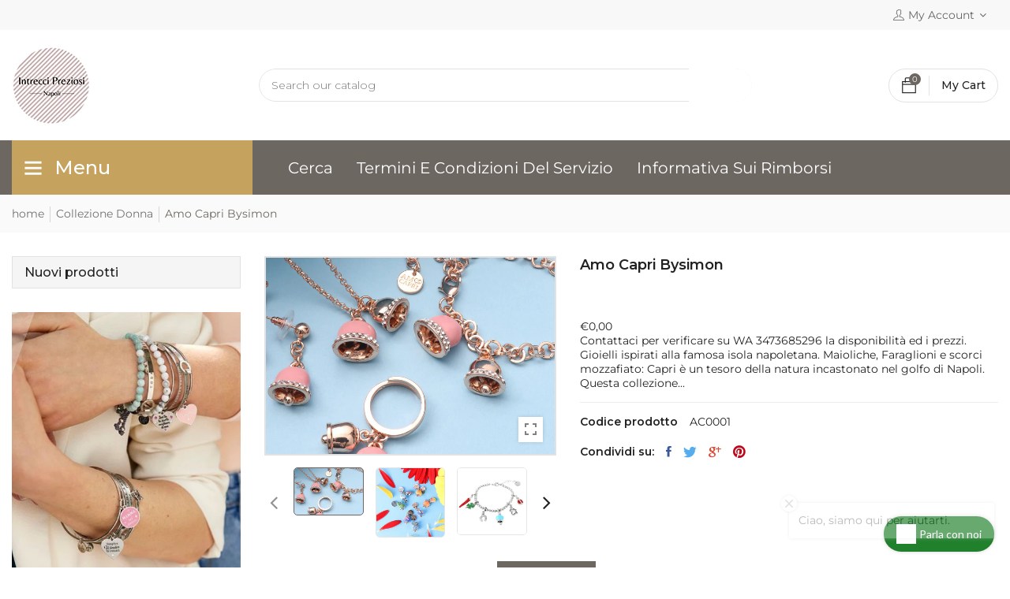

--- FILE ---
content_type: text/html; charset=utf-8
request_url: https://intreccipreziosi.com/collections/collezione-donna/products/amo-capri-bysimon
body_size: 37629
content:
<!doctype html>
<!--[if IE 9]> <html class="ie9 no-js supports-no-cookies" lang="it"> <![endif]-->
<!--[if (gt IE 9)|!(IE)]><!--> <html class="no-js supports-no-cookies " lang="it"> <!--<![endif]-->
<head>

<meta name="facebook-domain-verification" content="x0wcgrv4mj68k5bqg53pzty8yjyfug" />
  <!-- Basic and Helper page needs -->
  <meta charset="utf-8">
  <meta http-equiv="x-ua-compatible" content="IE=edge">
  <meta name="viewport" content="width=device-width,initial-scale=1">
  <meta name="theme-color" content="#6c6761">
  <link rel="canonical" href="https://intreccipreziosi.com/products/amo-capri-bysimon"><link rel="shortcut icon" href="//intreccipreziosi.com/cdn/shop/files/Intrecci_Preziosi_logo_def_dc3d6596-84ca-40c5-8201-e1596da95078_32x32.png?v=1618995935" type="image/png" /><!-- Title and description -->
  
  <title>
  Amo Capri Bysimon Campanelle portafortuna - Intrecci Preziosi Napoli
  
  
  
  </title><meta name="description" content="Contattaci per verificare su WA 3473685296 la disponibilità ed i prezzi. Gioielli ispirati alla famosa isola napoletana. Maioliche, Faraglioni e scorci mozzafiato: Capri è un tesoro della natura incastonato nel golfo di Napoli. Questa collezione è un tributo all’isola più bella che c’è, una serie di gioielli in argento"><!-- Helpers -->
  <!-- /snippets/social-meta-tags.liquid -->


  <meta property="og:type" content="product">
  <meta property="og:title" content="Amo Capri Bysimon">
  
    <meta property="og:image" content="http://intreccipreziosi.com/cdn/shop/products/Amo_capri_bracciale_campanelle_portafortuna_grande.jpg?v=1669980224">
    <meta property="og:image:secure_url" content="https://intreccipreziosi.com/cdn/shop/products/Amo_capri_bracciale_campanelle_portafortuna_grande.jpg?v=1669980224">
  
    <meta property="og:image" content="http://intreccipreziosi.com/cdn/shop/products/Sessione-studio-5126_grande.jpg?v=1669980136">
    <meta property="og:image:secure_url" content="https://intreccipreziosi.com/cdn/shop/products/Sessione-studio-5126_grande.jpg?v=1669980136">
  
    <meta property="og:image" content="http://intreccipreziosi.com/cdn/shop/products/Amo_Capri_by_simon_campanella_portafortuna_grande.jpg?v=1669980091">
    <meta property="og:image:secure_url" content="https://intreccipreziosi.com/cdn/shop/products/Amo_Capri_by_simon_campanella_portafortuna_grande.jpg?v=1669980091">
  
  <meta property="og:description" content="Contattaci per verificare su WA 3473685296 la disponibilità ed i prezzi.
Gioielli ispirati alla famosa isola napoletana. Maioliche, Faraglioni e scorci mozzafiato: Capri è un tesoro della natura incastonato nel golfo di Napoli.
Questa collezione è un tributo all’isola più bella che c’è, una serie di gioielli in argento o metallo placcato in oro, impreziosito da cristalli, smalti o zirconi, con in più la testimonianza della bellezza di Capri su tanti meravigliosi ciondoli.
La Campanella di Capri, il gioiello portafortuna che si regala alle persone che si ritengono veramente speciali.
In molti conoscono la “Campanella di Capri&quot;, ma non tutti sanno che, dietro questo prezioso gioiello portafortuna che si è soliti regalare alle persone care, c’è un’antica leggenda, quella della Campanina di San Michele. “Sull’isola di Capri viveva un pastorello, molto povero e orfano di padre, non possedeva alcun bene materiale se non la sua pecorella.
Una sera, all’imbrunire, si era fermato a raccogliere dei fiori e quando si voltò per chiamare la pecorella non la trovò più. Preso dalla disperazione gli sembrò, però, di sentire un lontano scampanio e, pensando che fosse il suono della campanella della sua pecora, si diresse verso il tintinnio. Corse a piedi nudi tra i rovi e sui sassi finchè non giunse sull’orlo di un burrone.
Una luce improvvisa lo abbagliò: era San Michele sul suo cavallo bianco. “Bimbo mio” disse il santo sfilandosi dal collo una campanina che gli pendeva sul petto, “prendila e segui sempre il suono essa ti salverà da ogni pericolo”. Il pastorello portò alla mamma il dono e la campanella venne fuori dalle sue tasche avvolta nella cornice di un quadrifoglio.
Da allora la sua vita cambiò per sempre ed ogni suo desiderio terreno fu appagato.&quot; Sul luogo dell’apparizione del Santo fu costruita Villa San Michele, ora nota in tutto il mondo.  Da allora la Campanella di Capri è simbolo di fortuna e felicità e leggenda vuole che la Campanella di Capri vada regalata alle persone che si ritengono davvero speciali in quanto, ad ogni suo rintocco, ogni desiderio si avvererà.">
  <meta property="og:price:amount" content="0,00">
  <meta property="og:price:currency" content="EUR">

<meta property="og:url" content="https://intreccipreziosi.com/products/amo-capri-bysimon">
<meta property="og:site_name" content="Intrecci Preziosi Napoli">




  <meta name="twitter:card" content="summary">


  <meta name="twitter:title" content="Amo Capri Bysimon">
  <meta name="twitter:description" content="Contattaci per verificare su WA 3473685296 la disponibilità ed i prezzi.
Gioielli ispirati alla famosa isola napoletana. Maioliche, Faraglioni e scorci mozzafiato: Capri è un tesoro della natura incas">
  <meta name="twitter:image" content="https://intreccipreziosi.com/cdn/shop/products/Amo_Capri_by_simon_campanella_portafortuna_grande.jpg?v=1669980091">
  <meta name="twitter:image:width" content="600">
  <meta name="twitter:image:height" content="600">



  <!-- CSS -->
  <link href="//intreccipreziosi.com/cdn/shop/t/2/assets/timber.scss.css?v=70755268558839809241762162292" rel="stylesheet" type="text/css" media="all" />
<link href="//intreccipreziosi.com/cdn/shop/t/2/assets/bootstrap.min.css?v=121287910720252085271617866885" rel="stylesheet" type="text/css" media="all" />
<link href="//intreccipreziosi.com/cdn/shop/t/2/assets/animate.min.css?v=169615475114364703181617866883" rel="stylesheet" type="text/css" media="all" />
<link href="//intreccipreziosi.com/cdn/shop/t/2/assets/font-awesome.min.css?v=21869632697367095781617866888" rel="stylesheet" type="text/css" media="all" />
<link href="//intreccipreziosi.com/cdn/shop/t/2/assets/owl.carousel.min.css?v=70516089817612781961617866902" rel="stylesheet" type="text/css" media="all" />
<link href="//intreccipreziosi.com/cdn/shop/t/2/assets/owl.theme.default.min.css?v=135046118358282713361617866903" rel="stylesheet" type="text/css" media="all" />
<link href="//intreccipreziosi.com/cdn/shop/t/2/assets/swiper.min.css?v=168954572340863736781617866909" rel="stylesheet" type="text/css" media="all" />
<link href="//intreccipreziosi.com/cdn/shop/t/2/assets/jquery.mCustomScrollbar.css?v=85941646027246651621617866898" rel="stylesheet" type="text/css" media="all" />
<link href="//intreccipreziosi.com/cdn/shop/t/2/assets/themify-icons.css?v=17828378678609318721617866912" rel="stylesheet" type="text/css" media="all" />
<link href="//intreccipreziosi.com/cdn/shop/t/2/assets/simple-line-icons.css?v=49402511247700599821617866906" rel="stylesheet" type="text/css" media="all" />
<link href="//intreccipreziosi.com/cdn/shop/t/2/assets/ionicons.min.css?v=184364306120675196201617866894" rel="stylesheet" type="text/css" media="all" />
<link href="//intreccipreziosi.com/cdn/shop/t/2/assets/plugins.css?v=104516409424669372401617866904" rel="stylesheet" type="text/css" media="all" />
<link href="//intreccipreziosi.com/cdn/shop/t/2/assets/magnific-popup.css?v=52593353302364675501617866900" rel="stylesheet" type="text/css" media="all" />

<link href="//intreccipreziosi.com/cdn/shop/t/2/assets/theme-default.css?v=168347065866024019491617866911" rel="stylesheet" type="text/css" media="all" />
<link href="//intreccipreziosi.com/cdn/shop/t/2/assets/style.css?v=155874770998848341571623127171" rel="stylesheet" type="text/css" media="all" />
<link href="//intreccipreziosi.com/cdn/shop/t/2/assets/theme-custom.css?v=71136976610429056701617866911" rel="stylesheet" type="text/css" media="all" />
<link href="//intreccipreziosi.com/cdn/shop/t/2/assets/theme-responsive.css?v=118839616431396979691617866911" rel="stylesheet" type="text/css" media="all" />
<link href="//intreccipreziosi.com/cdn/shop/t/2/assets/skin-theme.css?v=159864170518859456651762162292" rel="stylesheet" type="text/css" media="all" />
<link href="//intreccipreziosi.com/cdn/shop/t/2/assets/theme-color.css?v=114322099078836241661688894745" rel="stylesheet" type="text/css" media="all" />


<!-- Header hook for plugins -->
  <script>window.performance && window.performance.mark && window.performance.mark('shopify.content_for_header.start');</script><meta name="google-site-verification" content="jDvNX-tOAca-VWMsRX7ZdG4scKoIsaGtfqCHgQbR1_c">
<meta id="shopify-digital-wallet" name="shopify-digital-wallet" content="/55836344484/digital_wallets/dialog">
<meta name="shopify-checkout-api-token" content="060225c5c442a1038f546c6e2490c31e">
<meta id="in-context-paypal-metadata" data-shop-id="55836344484" data-venmo-supported="false" data-environment="production" data-locale="it_IT" data-paypal-v4="true" data-currency="EUR">
<link rel="alternate" type="application/json+oembed" href="https://intreccipreziosi.com/products/amo-capri-bysimon.oembed">
<script async="async" src="/checkouts/internal/preloads.js?locale=it-IT"></script>
<script id="shopify-features" type="application/json">{"accessToken":"060225c5c442a1038f546c6e2490c31e","betas":["rich-media-storefront-analytics"],"domain":"intreccipreziosi.com","predictiveSearch":true,"shopId":55836344484,"locale":"it"}</script>
<script>var Shopify = Shopify || {};
Shopify.shop = "intrecci-preziosi-napoli.myshopify.com";
Shopify.locale = "it";
Shopify.currency = {"active":"EUR","rate":"1.0"};
Shopify.country = "IT";
Shopify.theme = {"name":"Theme","id":121591627940,"schema_name":null,"schema_version":null,"theme_store_id":null,"role":"main"};
Shopify.theme.handle = "null";
Shopify.theme.style = {"id":null,"handle":null};
Shopify.cdnHost = "intreccipreziosi.com/cdn";
Shopify.routes = Shopify.routes || {};
Shopify.routes.root = "/";</script>
<script type="module">!function(o){(o.Shopify=o.Shopify||{}).modules=!0}(window);</script>
<script>!function(o){function n(){var o=[];function n(){o.push(Array.prototype.slice.apply(arguments))}return n.q=o,n}var t=o.Shopify=o.Shopify||{};t.loadFeatures=n(),t.autoloadFeatures=n()}(window);</script>
<script id="shop-js-analytics" type="application/json">{"pageType":"product"}</script>
<script defer="defer" async type="module" src="//intreccipreziosi.com/cdn/shopifycloud/shop-js/modules/v2/client.init-shop-cart-sync_DXGljDCh.it.esm.js"></script>
<script defer="defer" async type="module" src="//intreccipreziosi.com/cdn/shopifycloud/shop-js/modules/v2/chunk.common_Dby6QE3M.esm.js"></script>
<script type="module">
  await import("//intreccipreziosi.com/cdn/shopifycloud/shop-js/modules/v2/client.init-shop-cart-sync_DXGljDCh.it.esm.js");
await import("//intreccipreziosi.com/cdn/shopifycloud/shop-js/modules/v2/chunk.common_Dby6QE3M.esm.js");

  window.Shopify.SignInWithShop?.initShopCartSync?.({"fedCMEnabled":true,"windoidEnabled":true});

</script>
<script>(function() {
  var isLoaded = false;
  function asyncLoad() {
    if (isLoaded) return;
    isLoaded = true;
    var urls = ["https:\/\/cdn.shopify.com\/s\/files\/1\/0683\/1371\/0892\/files\/splmn-shopify-prod-August-31.min.js?v=1693985059\u0026shop=intrecci-preziosi-napoli.myshopify.com"];
    for (var i = 0; i < urls.length; i++) {
      var s = document.createElement('script');
      s.type = 'text/javascript';
      s.async = true;
      s.src = urls[i];
      var x = document.getElementsByTagName('script')[0];
      x.parentNode.insertBefore(s, x);
    }
  };
  if(window.attachEvent) {
    window.attachEvent('onload', asyncLoad);
  } else {
    window.addEventListener('load', asyncLoad, false);
  }
})();</script>
<script id="__st">var __st={"a":55836344484,"offset":3600,"reqid":"7e479a88-ee22-4465-93ed-35df6788c480-1768998833","pageurl":"intreccipreziosi.com\/collections\/collezione-donna\/products\/amo-capri-bysimon","u":"670589bf9e17","p":"product","rtyp":"product","rid":7971306143988};</script>
<script>window.ShopifyPaypalV4VisibilityTracking = true;</script>
<script id="captcha-bootstrap">!function(){'use strict';const t='contact',e='account',n='new_comment',o=[[t,t],['blogs',n],['comments',n],[t,'customer']],c=[[e,'customer_login'],[e,'guest_login'],[e,'recover_customer_password'],[e,'create_customer']],r=t=>t.map((([t,e])=>`form[action*='/${t}']:not([data-nocaptcha='true']) input[name='form_type'][value='${e}']`)).join(','),a=t=>()=>t?[...document.querySelectorAll(t)].map((t=>t.form)):[];function s(){const t=[...o],e=r(t);return a(e)}const i='password',u='form_key',d=['recaptcha-v3-token','g-recaptcha-response','h-captcha-response',i],f=()=>{try{return window.sessionStorage}catch{return}},m='__shopify_v',_=t=>t.elements[u];function p(t,e,n=!1){try{const o=window.sessionStorage,c=JSON.parse(o.getItem(e)),{data:r}=function(t){const{data:e,action:n}=t;return t[m]||n?{data:e,action:n}:{data:t,action:n}}(c);for(const[e,n]of Object.entries(r))t.elements[e]&&(t.elements[e].value=n);n&&o.removeItem(e)}catch(o){console.error('form repopulation failed',{error:o})}}const l='form_type',E='cptcha';function T(t){t.dataset[E]=!0}const w=window,h=w.document,L='Shopify',v='ce_forms',y='captcha';let A=!1;((t,e)=>{const n=(g='f06e6c50-85a8-45c8-87d0-21a2b65856fe',I='https://cdn.shopify.com/shopifycloud/storefront-forms-hcaptcha/ce_storefront_forms_captcha_hcaptcha.v1.5.2.iife.js',D={infoText:'Protetto da hCaptcha',privacyText:'Privacy',termsText:'Termini'},(t,e,n)=>{const o=w[L][v],c=o.bindForm;if(c)return c(t,g,e,D).then(n);var r;o.q.push([[t,g,e,D],n]),r=I,A||(h.body.append(Object.assign(h.createElement('script'),{id:'captcha-provider',async:!0,src:r})),A=!0)});var g,I,D;w[L]=w[L]||{},w[L][v]=w[L][v]||{},w[L][v].q=[],w[L][y]=w[L][y]||{},w[L][y].protect=function(t,e){n(t,void 0,e),T(t)},Object.freeze(w[L][y]),function(t,e,n,w,h,L){const[v,y,A,g]=function(t,e,n){const i=e?o:[],u=t?c:[],d=[...i,...u],f=r(d),m=r(i),_=r(d.filter((([t,e])=>n.includes(e))));return[a(f),a(m),a(_),s()]}(w,h,L),I=t=>{const e=t.target;return e instanceof HTMLFormElement?e:e&&e.form},D=t=>v().includes(t);t.addEventListener('submit',(t=>{const e=I(t);if(!e)return;const n=D(e)&&!e.dataset.hcaptchaBound&&!e.dataset.recaptchaBound,o=_(e),c=g().includes(e)&&(!o||!o.value);(n||c)&&t.preventDefault(),c&&!n&&(function(t){try{if(!f())return;!function(t){const e=f();if(!e)return;const n=_(t);if(!n)return;const o=n.value;o&&e.removeItem(o)}(t);const e=Array.from(Array(32),(()=>Math.random().toString(36)[2])).join('');!function(t,e){_(t)||t.append(Object.assign(document.createElement('input'),{type:'hidden',name:u})),t.elements[u].value=e}(t,e),function(t,e){const n=f();if(!n)return;const o=[...t.querySelectorAll(`input[type='${i}']`)].map((({name:t})=>t)),c=[...d,...o],r={};for(const[a,s]of new FormData(t).entries())c.includes(a)||(r[a]=s);n.setItem(e,JSON.stringify({[m]:1,action:t.action,data:r}))}(t,e)}catch(e){console.error('failed to persist form',e)}}(e),e.submit())}));const S=(t,e)=>{t&&!t.dataset[E]&&(n(t,e.some((e=>e===t))),T(t))};for(const o of['focusin','change'])t.addEventListener(o,(t=>{const e=I(t);D(e)&&S(e,y())}));const B=e.get('form_key'),M=e.get(l),P=B&&M;t.addEventListener('DOMContentLoaded',(()=>{const t=y();if(P)for(const e of t)e.elements[l].value===M&&p(e,B);[...new Set([...A(),...v().filter((t=>'true'===t.dataset.shopifyCaptcha))])].forEach((e=>S(e,t)))}))}(h,new URLSearchParams(w.location.search),n,t,e,['guest_login'])})(!0,!0)}();</script>
<script integrity="sha256-4kQ18oKyAcykRKYeNunJcIwy7WH5gtpwJnB7kiuLZ1E=" data-source-attribution="shopify.loadfeatures" defer="defer" src="//intreccipreziosi.com/cdn/shopifycloud/storefront/assets/storefront/load_feature-a0a9edcb.js" crossorigin="anonymous"></script>
<script data-source-attribution="shopify.dynamic_checkout.dynamic.init">var Shopify=Shopify||{};Shopify.PaymentButton=Shopify.PaymentButton||{isStorefrontPortableWallets:!0,init:function(){window.Shopify.PaymentButton.init=function(){};var t=document.createElement("script");t.src="https://intreccipreziosi.com/cdn/shopifycloud/portable-wallets/latest/portable-wallets.it.js",t.type="module",document.head.appendChild(t)}};
</script>
<script data-source-attribution="shopify.dynamic_checkout.buyer_consent">
  function portableWalletsHideBuyerConsent(e){var t=document.getElementById("shopify-buyer-consent"),n=document.getElementById("shopify-subscription-policy-button");t&&n&&(t.classList.add("hidden"),t.setAttribute("aria-hidden","true"),n.removeEventListener("click",e))}function portableWalletsShowBuyerConsent(e){var t=document.getElementById("shopify-buyer-consent"),n=document.getElementById("shopify-subscription-policy-button");t&&n&&(t.classList.remove("hidden"),t.removeAttribute("aria-hidden"),n.addEventListener("click",e))}window.Shopify?.PaymentButton&&(window.Shopify.PaymentButton.hideBuyerConsent=portableWalletsHideBuyerConsent,window.Shopify.PaymentButton.showBuyerConsent=portableWalletsShowBuyerConsent);
</script>
<script data-source-attribution="shopify.dynamic_checkout.cart.bootstrap">document.addEventListener("DOMContentLoaded",(function(){function t(){return document.querySelector("shopify-accelerated-checkout-cart, shopify-accelerated-checkout")}if(t())Shopify.PaymentButton.init();else{new MutationObserver((function(e,n){t()&&(Shopify.PaymentButton.init(),n.disconnect())})).observe(document.body,{childList:!0,subtree:!0})}}));
</script>
<script id='scb4127' type='text/javascript' async='' src='https://intreccipreziosi.com/cdn/shopifycloud/privacy-banner/storefront-banner.js'></script><link id="shopify-accelerated-checkout-styles" rel="stylesheet" media="screen" href="https://intreccipreziosi.com/cdn/shopifycloud/portable-wallets/latest/accelerated-checkout-backwards-compat.css" crossorigin="anonymous">
<style id="shopify-accelerated-checkout-cart">
        #shopify-buyer-consent {
  margin-top: 1em;
  display: inline-block;
  width: 100%;
}

#shopify-buyer-consent.hidden {
  display: none;
}

#shopify-subscription-policy-button {
  background: none;
  border: none;
  padding: 0;
  text-decoration: underline;
  font-size: inherit;
  cursor: pointer;
}

#shopify-subscription-policy-button::before {
  box-shadow: none;
}

      </style>

<script>window.performance && window.performance.mark && window.performance.mark('shopify.content_for_header.end');</script>
  <!-- /snippets/oldIE-js.liquid -->


<!--[if lt IE 9]>
<script src="//cdnjs.cloudflare.com/ajax/libs/html5shiv/3.7.2/html5shiv.min.js" type="text/javascript"></script>
<script src="//intreccipreziosi.com/cdn/shop/t/2/assets/respond.min.js?v=52248677837542619231617866906" type="text/javascript"></script>
<link href="//intreccipreziosi.com/cdn/shop/t/2/assets/respond-proxy.html" id="respond-proxy" rel="respond-proxy" />
<link href="//intreccipreziosi.com/search?q=760c34888ed7744ea371240f1aef87f2" id="respond-redirect" rel="respond-redirect" />
<script src="//intreccipreziosi.com/search?q=760c34888ed7744ea371240f1aef87f2" type="text/javascript"></script>
<![endif]-->


  <!-- JS --><script src="//intreccipreziosi.com/cdn/shop/t/2/assets/modernizr-2.8.3.min.js?v=174727525422211915231617866901"></script>
<script src="//intreccipreziosi.com/cdn/shop/t/2/assets/jquery-1.12.0.min.js?v=180303338299147220221617866895"></script>
<script src="//intreccipreziosi.com/cdn/shop/t/2/assets/popper.min.js?v=183925064573163857831617866904"></script>
<script src="//intreccipreziosi.com/cdn/shop/t/2/assets/bootstrap.min.js?v=31811181442356356641617866885"></script>
<script src="//intreccipreziosi.com/cdn/shop/t/2/assets/plugins.js?v=97052848807353690521617866904"></script>
<script src="//intreccipreziosi.com/cdn/shop/t/2/assets/jquery.elevateZoom-3.0.8.min.js?v=123299089282303306721617866896"></script>
<script src="//intreccipreziosi.com/cdn/shop/t/2/assets/owl.carousel.min.js?v=97891440811553454251617866903"></script>
<script src="//intreccipreziosi.com/cdn/shop/t/2/assets/swiper.min.js?v=125509845551321791351617866910"></script>
<script src="//intreccipreziosi.com/cdn/shop/t/2/assets/jquery.mCustomScrollbar.min.js?v=148999181694800224221617866898"></script>
<script src="//intreccipreziosi.com/cdn/shop/t/2/assets/elevatezoom.js?v=168016520294856791651617866887"></script>
<script src="//intreccipreziosi.com/cdn/shop/t/2/assets/instafeed.min.js?v=14758435275696030451617866893"></script>
<script src="//intreccipreziosi.com/cdn/shop/t/2/assets/jquery.magnific-popup.min.js?v=62953174224872963371617866897"></script>
<script src="//intreccipreziosi.com/cdn/shop/t/2/assets/jquery.lazyload.min.js?v=52017726365333097691617866896"></script>
<script src="//intreccipreziosi.com/cdn/shop/t/2/assets/imagesloaded.pkgd.min.js?v=58209854333173575541617866893"></script>
<script src="//intreccipreziosi.com/cdn/shop/t/2/assets/jquery.isotope.min.js?v=91911861347149225011617866896"></script>
<script src="//intreccipreziosi.com/cdn/shop/t/2/assets/counter.js?v=91558200207281618801617866887"></script>
<script src="//intreccipreziosi.com/cdn/shop/t/2/assets/jquery.countTo.js?v=114738705482761559801617866895"></script>
<!-- Ajax Cart js -->
<script src="//intreccipreziosi.com/cdn/shopifycloud/storefront/assets/themes_support/option_selection-b017cd28.js"></script>
<script src="//intreccipreziosi.com/cdn/shopifycloud/storefront/assets/themes_support/api.jquery-7ab1a3a4.js"></script>
<script src="//intreccipreziosi.com/cdn/shop/t/2/assets/cart.api.js?v=172253679755429560601617866886"></script>
<script src="//intreccipreziosi.com/cdn/shop/t/2/assets/main.js?v=119168968510008129081617866900"></script>

  <script src="//intreccipreziosi.com/cdn/shopifycloud/storefront/assets/themes_support/shopify_common-5f594365.js" type="text/javascript"></script>
   
<script>window.BOLD = window.BOLD || {};
    window.BOLD.common = window.BOLD.common || {};
    window.BOLD.common.Shopify = window.BOLD.common.Shopify || {};
    window.BOLD.common.Shopify.shop = {
      domain: 'intreccipreziosi.com',
      permanent_domain: 'intrecci-preziosi-napoli.myshopify.com',
      url: 'https://intreccipreziosi.com',
      secure_url: 'https://intreccipreziosi.com',
      money_format: "€{{amount_with_comma_separator}}",
      currency: "EUR"
    };
    window.BOLD.common.Shopify.customer = {
      id: null,
      tags: null,
    };
    window.BOLD.common.Shopify.cart = {"note":null,"attributes":{},"original_total_price":0,"total_price":0,"total_discount":0,"total_weight":0.0,"item_count":0,"items":[],"requires_shipping":false,"currency":"EUR","items_subtotal_price":0,"cart_level_discount_applications":[],"checkout_charge_amount":0};
    window.BOLD.common.template = 'product';window.BOLD.common.Shopify.formatMoney = function(money, format) {
        function n(t, e) {
            return "undefined" == typeof t ? e : t
        }
        function r(t, e, r, i) {
            if (e = n(e, 2),
                r = n(r, ","),
                i = n(i, "."),
            isNaN(t) || null == t)
                return 0;
            t = (t / 100).toFixed(e);
            var o = t.split(".")
                , a = o[0].replace(/(\d)(?=(\d\d\d)+(?!\d))/g, "$1" + r)
                , s = o[1] ? i + o[1] : "";
            return a + s
        }
        "string" == typeof money && (money = money.replace(".", ""));
        var i = ""
            , o = /\{\{\s*(\w+)\s*\}\}/
            , a = format || window.BOLD.common.Shopify.shop.money_format || window.Shopify.money_format || "$ {{ amount }}";
        switch (a.match(o)[1]) {
            case "amount":
                i = r(money, 2, ",", ".");
                break;
            case "amount_no_decimals":
                i = r(money, 0, ",", ".");
                break;
            case "amount_with_comma_separator":
                i = r(money, 2, ".", ",");
                break;
            case "amount_no_decimals_with_comma_separator":
                i = r(money, 0, ".", ",");
                break;
            case "amount_with_space_separator":
                i = r(money, 2, " ", ",");
                break;
            case "amount_no_decimals_with_space_separator":
                i = r(money, 0, " ", ",");
                break;
            case "amount_with_apostrophe_separator":
                i = r(money, 2, "'", ".");
                break;
        }
        return a.replace(o, i);
    };
    window.BOLD.common.Shopify.saveProduct = function (handle, product) {
      if (typeof handle === 'string' && typeof window.BOLD.common.Shopify.products[handle] === 'undefined') {
        if (typeof product === 'number') {
          window.BOLD.common.Shopify.handles[product] = handle;
          product = { id: product };
        }
        window.BOLD.common.Shopify.products[handle] = product;
      }
    };
    window.BOLD.common.Shopify.saveVariant = function (variant_id, variant) {
      if (typeof variant_id === 'number' && typeof window.BOLD.common.Shopify.variants[variant_id] === 'undefined') {
        window.BOLD.common.Shopify.variants[variant_id] = variant;
      }
    };window.BOLD.common.Shopify.products = window.BOLD.common.Shopify.products || {};
    window.BOLD.common.Shopify.variants = window.BOLD.common.Shopify.variants || {};
    window.BOLD.common.Shopify.handles = window.BOLD.common.Shopify.handles || {};window.BOLD.common.Shopify.handle = "amo-capri-bysimon"
window.BOLD.common.Shopify.saveProduct("amo-capri-bysimon", 7971306143988);window.BOLD.common.Shopify.saveVariant(43604412858612, { product_id: 7971306143988, product_handle: "amo-capri-bysimon", price: 0, group_id: '', csp_metafield: {}});window.BOLD.apps_installed = {} || {};window.BOLD.common.Shopify.saveProduct("queriot-civita-bracciale-giulia-in-argento", 7199326273780);window.BOLD.common.Shopify.saveVariant(41475999301876, { product_id: 7199326273780, product_handle: "queriot-civita-bracciale-giulia-in-argento", price: 3000, group_id: '', csp_metafield: {}});window.BOLD.common.Shopify.saveVariant(41475999334644, { product_id: 7199326273780, product_handle: "queriot-civita-bracciale-giulia-in-argento", price: 3000, group_id: '', csp_metafield: {}});window.BOLD.common.Shopify.saveVariant(41475999367412, { product_id: 7199326273780, product_handle: "queriot-civita-bracciale-giulia-in-argento", price: 3000, group_id: '', csp_metafield: {}});window.BOLD.common.Shopify.saveVariant(41475999400180, { product_id: 7199326273780, product_handle: "queriot-civita-bracciale-giulia-in-argento", price: 3000, group_id: '', csp_metafield: {}});window.BOLD.common.Shopify.saveProduct("orologio-daniel-wellington-bound-mini-evergold-bianco-bicolore-ref-dw00100931", 15389967057244);window.BOLD.common.Shopify.saveVariant(56479933170012, { product_id: 15389967057244, product_handle: "orologio-daniel-wellington-bound-mini-evergold-bianco-bicolore-ref-dw00100931", price: 22900, group_id: '', csp_metafield: {}});window.BOLD.common.Shopify.saveProduct("orologio-daniel-wellington-bound-mini-evergold-bianco-bicolore-ref-dw00100923-copia", 15389938516316);window.BOLD.common.Shopify.saveVariant(56479869829468, { product_id: 15389938516316, product_handle: "orologio-daniel-wellington-bound-mini-evergold-bianco-bicolore-ref-dw00100923-copia", price: 16900, group_id: '', csp_metafield: {}});window.BOLD.common.Shopify.saveProduct("orologio-daniel-wellington-petite-mini-arch-3-link-two-tone-gold-bianco-bicolore-ref", 15389920362844);window.BOLD.common.Shopify.saveVariant(56479820218716, { product_id: 15389920362844, product_handle: "orologio-daniel-wellington-petite-mini-arch-3-link-two-tone-gold-bianco-bicolore-ref", price: 20900, group_id: '', csp_metafield: {}});window.BOLD.common.Shopify.saveProduct("orologio-daniel-wellington-petite-mini-arch-3-link-white-gold-bianco-ref-dw00100923", 15389887824220);window.BOLD.common.Shopify.saveVariant(56479743869276, { product_id: 15389887824220, product_handle: "orologio-daniel-wellington-petite-mini-arch-3-link-white-gold-bianco-ref-dw00100923", price: 19900, group_id: '', csp_metafield: {}});window.BOLD.common.Shopify.saveProduct("orologio-daniel-wellington-bound-mini-black-lizard-gold-ref-dw00100906", 15389862068572);window.BOLD.common.Shopify.saveVariant(56479685345628, { product_id: 15389862068572, product_handle: "orologio-daniel-wellington-bound-mini-black-lizard-gold-ref-dw00100906", price: 16500, group_id: '', csp_metafield: {}});window.BOLD.common.Shopify.saveProduct("orologio-daniel-wellington-petite-mini-arch-3-link-white-gold-bianco-ref-dw00100903", 15389843095900);window.BOLD.common.Shopify.saveVariant(56479651791196, { product_id: 15389843095900, product_handle: "orologio-daniel-wellington-petite-mini-arch-3-link-white-gold-bianco-ref-dw00100903", price: 16500, group_id: '', csp_metafield: {}});window.BOLD.common.Shopify.saveProduct("orologio-daniel-wellington-jolie-chain-silver-bianco-ref-dw00100855", 15389828612444);window.BOLD.common.Shopify.saveVariant(56479563612508, { product_id: 15389828612444, product_handle: "orologio-daniel-wellington-jolie-chain-silver-bianco-ref-dw00100855", price: 18900, group_id: '', csp_metafield: {}});window.BOLD.common.Shopify.saveProduct("orologio-daniel-wellington-petite-mini-sterling-ref-dw00100834", 15389814686044);window.BOLD.common.Shopify.saveVariant(56479453380956, { product_id: 15389814686044, product_handle: "orologio-daniel-wellington-petite-mini-sterling-ref-dw00100834", price: 20900, group_id: '', csp_metafield: {}});window.BOLD.common.Shopify.saveProduct("orologio-daniel-wellington-quadro-mini-evergold-bianco-ref-dw00100726", 15389792895324);window.BOLD.common.Shopify.saveVariant(56479386763612, { product_id: 15389792895324, product_handle: "orologio-daniel-wellington-quadro-mini-evergold-bianco-ref-dw00100726", price: 14900, group_id: '', csp_metafield: {}});window.BOLD.common.Shopify.saveProduct("bracciale-swarovski-braccialetto-gema-taglio-misto-giallo-placcato-color-oro-ref-5718072", 15361246101852);window.BOLD.common.Shopify.saveVariant(56309474459996, { product_id: 15361246101852, product_handle: "bracciale-swarovski-braccialetto-gema-taglio-misto-giallo-placcato-color-oro-ref-5718072", price: 19900, group_id: '', csp_metafield: {}});window.BOLD.common.Shopify.saveProduct("swarovski-collana-pendente-pendente-imber-taglio-round-bianco-placcato-color-oro-ref-5684511", 15361245118812);window.BOLD.common.Shopify.saveVariant(56309467873628, { product_id: 15361245118812, product_handle: "swarovski-collana-pendente-pendente-imber-taglio-round-bianco-placcato-color-oro-ref-5684511", price: 8900, group_id: '', csp_metafield: {}});window.BOLD.common.Shopify.saveProduct("orecchini-a-lobo-a-cerchio-matrix-vittore-taglio-round-bianchi-placcato-rodio-ref-5562126", 15361243545948);window.BOLD.common.Shopify.saveVariant(56309444411740, { product_id: 15361243545948, product_handle: "orecchini-a-lobo-a-cerchio-matrix-vittore-taglio-round-bianchi-placcato-rodio-ref-5562126", price: 8900, group_id: '', csp_metafield: {}});window.BOLD.common.Shopify.saveProduct("orecchini-a-lobo-orecchini-a-lobo-stilla-attract-taglio-squadrato-bianchi-placcato-rodio-ref-5430365", 15361242988892);window.BOLD.common.Shopify.saveVariant(56309433172316, { product_id: 15361242988892, product_handle: "orecchini-a-lobo-orecchini-a-lobo-stilla-attract-taglio-squadrato-bianchi-placcato-rodio-ref-5430365", price: 6900, group_id: '', csp_metafield: {}});window.BOLD.common.Shopify.saveProduct("orologio-donna-mondaine-mondaine-evo2-35mm-fs166", 15326784389468);window.BOLD.common.Shopify.saveVariant(56129067090268, { product_id: 15326784389468, product_handle: "orologio-donna-mondaine-mondaine-evo2-35mm-fs166", price: 27900, group_id: '', csp_metafield: {}});window.BOLD.common.Shopify.saveProduct("bracciale-baciamano-maman-donna-maman-et-sophie-ref-abmamgi", 15326778655068);window.BOLD.common.Shopify.saveVariant(56129024098652, { product_id: 15326778655068, product_handle: "bracciale-baciamano-maman-donna-maman-et-sophie-ref-abmamgi", price: 8500, group_id: '', csp_metafield: {}});window.BOLD.common.Shopify.saveProduct("orologio-cluse-donna-belisenna-watch-steel-white-two-tone-cw15003", 15322201129308);window.BOLD.common.Shopify.saveVariant(56096698302812, { product_id: 15322201129308, product_handle: "orologio-cluse-donna-belisenna-watch-steel-white-two-tone-cw15003", price: 9995, group_id: '', csp_metafield: {}});window.BOLD.common.Shopify.saveProduct("orologio-cluse-donna-belisenna-watch-steel-white-silver-colour-cw15002", 15322199589212);window.BOLD.common.Shopify.saveVariant(56096692502876, { product_id: 15322199589212, product_handle: "orologio-cluse-donna-belisenna-watch-steel-white-silver-colour-cw15002", price: 8995, group_id: '', csp_metafield: {}});window.BOLD.common.Shopify.saveProduct("orologio-cluse-gracieuse-petite-watch-steel-white-silver-colour-cw11817", 15322192839004);window.BOLD.common.Shopify.saveVariant(56096592396636, { product_id: 15322192839004, product_handle: "orologio-cluse-gracieuse-petite-watch-steel-white-silver-colour-cw11817", price: 9995, group_id: '', csp_metafield: {}});window.BOLD.common.Shopify.saveProduct("orologio-cluse-gracieuse-petite-watch-steel-white-gold-colour-cw11815", 15322186318172);window.BOLD.common.Shopify.saveVariant(56096570212700, { product_id: 15322186318172, product_handle: "orologio-cluse-gracieuse-petite-watch-steel-white-gold-colour-cw11815", price: 10995, group_id: '', csp_metafield: {}});window.BOLD.common.Shopify.saveProduct("orologio-cluse-gracieuse-petite-watch-double-leather-rugby-tan-gold-colour-cw11813", 15322176455004);window.BOLD.common.Shopify.saveVariant(56096532431196, { product_id: 15322176455004, product_handle: "orologio-cluse-gracieuse-petite-watch-double-leather-rugby-tan-gold-colour-cw11813", price: 11995, group_id: '', csp_metafield: {}});window.BOLD.common.Shopify.saveProduct("orologio-cluse-fluette-watch-steel-two-tone-cw11510", 15322140410204);window.BOLD.common.Shopify.saveVariant(56096403390812, { product_id: 15322140410204, product_handle: "orologio-cluse-fluette-watch-steel-two-tone-cw11510", price: 9995, group_id: '', csp_metafield: {}});window.BOLD.common.Shopify.saveProduct("orologio-cluse-boho-chic-petite-watch-mesh-crystals-grey-gold-colour-cw10501", 15322131136860);window.BOLD.common.Shopify.saveVariant(56096370164060, { product_id: 15322131136860, product_handle: "orologio-cluse-boho-chic-petite-watch-mesh-crystals-grey-gold-colour-cw10501", price: 10995, group_id: '', csp_metafield: {}});window.BOLD.common.Shopify.saveProduct("orologio-cluse-minuit-watch-mesh-green-gold-colour-cw10206", 15322124845404);window.BOLD.common.Shopify.saveVariant(56096238272860, { product_id: 15322124845404, product_handle: "orologio-cluse-minuit-watch-mesh-green-gold-colour-cw10206", price: 9995, group_id: '', csp_metafield: {}});window.BOLD.common.Shopify.saveProduct("orologio-cluse-minuit-watch-mesh-crystals-full-gold-colour-cw10204", 15322115572060);window.BOLD.common.Shopify.saveVariant(56096032915804, { product_id: 15322115572060, product_handle: "orologio-cluse-minuit-watch-mesh-crystals-full-gold-colour-cw10204", price: 10995, group_id: '', csp_metafield: {}});window.BOLD.common.Shopify.saveProduct("orologio-retro-70s-watch-steel-sage-green-silver-colour-cw35103", 15322089423196);window.BOLD.common.Shopify.saveVariant(56095516983644, { product_id: 15322089423196, product_handle: "orologio-retro-70s-watch-steel-sage-green-silver-colour-cw35103", price: 8995, group_id: '', csp_metafield: {}});window.BOLD.common.Shopify.saveProduct("orologio-cluse-retro-70s-watch-steel-light-blue-silver-colour-cw35102", 15322087915868);window.BOLD.common.Shopify.saveVariant(56095510856028, { product_id: 15322087915868, product_handle: "orologio-cluse-retro-70s-watch-steel-light-blue-silver-colour-cw35102", price: 8995, group_id: '', csp_metafield: {}});window.BOLD.common.Shopify.saveProduct("orologio-cluse-retro-70s-watch-steel-light-salmon-silver-colour-cw35101", 15322085884252);window.BOLD.common.Shopify.saveVariant(56095498502492, { product_id: 15322085884252, product_handle: "orologio-cluse-retro-70s-watch-steel-light-salmon-silver-colour-cw35101", price: 8995, group_id: '', csp_metafield: {}});window.BOLD.common.Shopify.saveProduct("orologio-cluse-aravis-dual-timer-watch-steel-blue-silver-colour-cw25601", 15321875513692);window.BOLD.common.Shopify.saveVariant(56094158225756, { product_id: 15321875513692, product_handle: "orologio-cluse-aravis-dual-timer-watch-steel-blue-silver-colour-cw25601", price: 13995, group_id: '', csp_metafield: {}});window.BOLD.common.Shopify.saveProduct("orologio-cluse-gracieuse-mini-watch-double-leather-wine-gold-colour-cw15503", 15321874071900);window.BOLD.common.Shopify.saveVariant(56094136107356, { product_id: 15321874071900, product_handle: "orologio-cluse-gracieuse-mini-watch-double-leather-wine-gold-colour-cw15503", price: 11995, group_id: '', csp_metafield: {}});window.BOLD.common.Shopify.saveProduct("orologio-cluse-gracieuse-mini-watch-steel-full-gold-colour-cw15502", 15321872400732);window.BOLD.common.Shopify.saveVariant(56094122443100, { product_id: 15321872400732, product_handle: "orologio-cluse-gracieuse-mini-watch-steel-full-gold-colour-cw15502", price: 10995, group_id: '', csp_metafield: {}});window.BOLD.common.Shopify.saveProduct("orologio-cluse-gracieuse-mini-watch-steel-two-tone-cw15501", 15321871122780);window.BOLD.common.Shopify.saveVariant(56094109630812, { product_id: 15321871122780, product_handle: "orologio-cluse-gracieuse-mini-watch-steel-two-tone-cw15501", price: 10995, group_id: '', csp_metafield: {}});window.BOLD.common.Shopify.saveProduct("orologio-cluse-belisenna-watch-leather-black-quilted-gold-colour-cw15005", 15321869615452);window.BOLD.common.Shopify.saveVariant(56094092296540, { product_id: 15321869615452, product_handle: "orologio-cluse-belisenna-watch-leather-black-quilted-gold-colour-cw15005", price: 8995, group_id: '', csp_metafield: {}});window.BOLD.common.Shopify.saveProduct("orologio-cluse-quadrus-watch-steel-green-silver-colour-cw25702", 15321867747676);window.BOLD.common.Shopify.saveVariant(56094076207452, { product_id: 15321867747676, product_handle: "orologio-cluse-quadrus-watch-steel-green-silver-colour-cw25702", price: 10995, group_id: '', csp_metafield: {}});window.BOLD.common.Shopify.saveProduct("orologio-cluse-quadrus-watch-steel-blue-silver-colour-cw25701", 15321863979356);window.BOLD.common.Shopify.saveVariant(56094058021212, { product_id: 15321863979356, product_handle: "orologio-cluse-quadrus-watch-steel-blue-silver-colour-cw25701", price: 10995, group_id: '', csp_metafield: {}});window.BOLD.common.Shopify.saveProduct("orologio-cluse-aravis-dual-timer-watch-steel-black-silver-colour-cw25603", 15321862340956);window.BOLD.common.Shopify.saveVariant(56094036296028, { product_id: 15321862340956, product_handle: "orologio-cluse-aravis-dual-timer-watch-steel-black-silver-colour-cw25603", price: 13995, group_id: '', csp_metafield: {}});window.BOLD.common.Shopify.saveProduct("orologio-cluse-antheor-multifunction-watch-steel-black-silver-colour-cw21007", 15321860014428);window.BOLD.common.Shopify.saveVariant(56094025843036, { product_id: 15321860014428, product_handle: "orologio-cluse-antheor-multifunction-watch-steel-black-silver-colour-cw21007", price: 11995, group_id: '', csp_metafield: {}});window.BOLD.common.Shopify.saveProduct("orologio-cluse-antheor-watch-steel-black-silver-colour-cw20904", 15321856967004);window.BOLD.common.Shopify.saveVariant(56094008738140, { product_id: 15321856967004, product_handle: "orologio-cluse-antheor-watch-steel-black-silver-colour-cw20904", price: 8995, group_id: '', csp_metafield: {}});window.BOLD.common.Shopify.saveProduct("orologio-cluse-gracieuse-mini-watch-double-steel-forest-green-gold-colour-cw15504", 15321816301916);window.BOLD.common.Shopify.saveVariant(56093892903260, { product_id: 15321816301916, product_handle: "orologio-cluse-gracieuse-mini-watch-double-steel-forest-green-gold-colour-cw15504", price: 13995, group_id: '', csp_metafield: {}});window.BOLD.common.Shopify.saveProduct("orologio-cluse-belisenna-watch-steel-wine-gold-colour-cw15004", 15321789497692);window.BOLD.common.Shopify.saveVariant(56093818618204, { product_id: 15321789497692, product_handle: "orologio-cluse-belisenna-watch-steel-wine-gold-colour-cw15004", price: 9995, group_id: '', csp_metafield: {}});window.BOLD.common.Shopify.saveProduct("orologio-cluse-gift-box-belisenna-watch-steel-white-pearl-chain-bracelet-gold-colour-cg15001", 15321725960540);window.BOLD.common.Shopify.saveVariant(56093593305436, { product_id: 15321725960540, product_handle: "orologio-cluse-gift-box-belisenna-watch-steel-white-pearl-chain-bracelet-gold-colour-cg15001", price: 12995, group_id: '', csp_metafield: {}});window.BOLD.common.Shopify.saveProduct("orologio-cluse-gift-box-fluette-watch-steel-white-stones-zircon-bracelet-gold-colour-ref-cg11508", 15321717244252);window.BOLD.common.Shopify.saveVariant(56093551788380, { product_id: 15321717244252, product_handle: "orologio-cluse-gift-box-fluette-watch-steel-white-stones-zircon-bracelet-gold-colour-ref-cg11508", price: 15995, group_id: '', csp_metafield: {}});window.BOLD.common.Shopify.saveProduct("roberto-giannotti-chiama-angeli-carousel-ref-sfa159", 15313510760796);window.BOLD.common.Shopify.saveVariant(56036622041436, { product_id: 15313510760796, product_handle: "roberto-giannotti-chiama-angeli-carousel-ref-sfa159", price: 19900, group_id: '', csp_metafield: {}});window.BOLD.common.Shopify.saveProduct("roberto-giannotti-chiama-angeli-con-diamante-sei-nel-mio-cuore-ref-sfa155", 15313509646684);window.BOLD.common.Shopify.saveVariant(56036606607708, { product_id: 15313509646684, product_handle: "roberto-giannotti-chiama-angeli-con-diamante-sei-nel-mio-cuore-ref-sfa155", price: 15900, group_id: '', csp_metafield: {}});window.BOLD.common.Shopify.saveProduct("roberto-giannotti-ciondolo-chiama-angeli-in-argento-ref-sfa109", 15313508565340);window.BOLD.common.Shopify.saveVariant(56036603003228, { product_id: 15313508565340, product_handle: "roberto-giannotti-ciondolo-chiama-angeli-in-argento-ref-sfa109", price: 6400, group_id: '', csp_metafield: {}});window.BOLD.common.Shopify.saveProduct("collana-roberto-giannotti-in-argento-con-cuori-pendenti-e-zirconi-bianchi-ref-gia448", 15313501946204);window.BOLD.common.Shopify.saveVariant(56036566892892, { product_id: 15313501946204, product_handle: "collana-roberto-giannotti-in-argento-con-cuori-pendenti-e-zirconi-bianchi-ref-gia448", price: 18900, group_id: '', csp_metafield: {}});window.BOLD.common.Shopify.saveProduct("roberto-giannotti-orecchini-trilogia-cuore-pave-e-cuore-argento-rosato-ref-gia457", 15313506763100);window.BOLD.common.Shopify.saveVariant(56036590682460, { product_id: 15313506763100, product_handle: "roberto-giannotti-orecchini-trilogia-cuore-pave-e-cuore-argento-rosato-ref-gia457", price: 6400, group_id: '', csp_metafield: {}});window.BOLD.common.Shopify.saveProduct("girocollo-swarovski-collana-gema-taglio-misto-giallo-placcato-color-oro-ref-5718071", 15313479205212);window.BOLD.common.Shopify.saveVariant(56036353769820, { product_id: 15313479205212, product_handle: "girocollo-swarovski-collana-gema-taglio-misto-giallo-placcato-color-oro-ref-5718071", price: 43000, group_id: '', csp_metafield: {}});window.BOLD.common.Shopify.saveProduct("orecchini-swarovski-pendenti-gema-design-asimmetrico-taglio-misto-lunghi-gialli-placcato-color-oro-ref-5718073", 15313468522844);window.BOLD.common.Shopify.saveVariant(56036292985180, { product_id: 15313468522844, product_handle: "orecchini-swarovski-pendenti-gema-design-asimmetrico-taglio-misto-lunghi-gialli-placcato-color-oro-ref-5718073", price: 19900, group_id: '', csp_metafield: {}});window.BOLD.common.Shopify.saveProduct("bracciale-swarovski-braccialetto-matrix-tennis-taglio-round-bianco-placcato-color-oro-ref-5657664", 15313464295772);window.BOLD.common.Shopify.saveVariant(56036257988956, { product_id: 15313464295772, product_handle: "bracciale-swarovski-braccialetto-matrix-tennis-taglio-round-bianco-placcato-color-oro-ref-5657664", price: 19900, group_id: '', csp_metafield: {}});window.BOLD.common.Shopify.metafields = window.BOLD.common.Shopify.metafields || {};window.BOLD.common.Shopify.metafields["bold_rp"] = {};window.BOLD.common.Shopify.metafields["bold_csp_defaults"] = {};window.BOLD.common.cacheParams = window.BOLD.common.cacheParams || {};
</script><script src="https://cdn.shopify.com/extensions/019b72eb-c043-7f9c-929c-f80ee4242e18/theme-app-ext-10/assets/superlemon-loader.js" type="text/javascript" defer="defer"></script>
<link href="https://cdn.shopify.com/extensions/019b72eb-c043-7f9c-929c-f80ee4242e18/theme-app-ext-10/assets/superlemon.css" rel="stylesheet" type="text/css" media="all">
<link href="https://monorail-edge.shopifysvc.com" rel="dns-prefetch">
<script>(function(){if ("sendBeacon" in navigator && "performance" in window) {try {var session_token_from_headers = performance.getEntriesByType('navigation')[0].serverTiming.find(x => x.name == '_s').description;} catch {var session_token_from_headers = undefined;}var session_cookie_matches = document.cookie.match(/_shopify_s=([^;]*)/);var session_token_from_cookie = session_cookie_matches && session_cookie_matches.length === 2 ? session_cookie_matches[1] : "";var session_token = session_token_from_headers || session_token_from_cookie || "";function handle_abandonment_event(e) {var entries = performance.getEntries().filter(function(entry) {return /monorail-edge.shopifysvc.com/.test(entry.name);});if (!window.abandonment_tracked && entries.length === 0) {window.abandonment_tracked = true;var currentMs = Date.now();var navigation_start = performance.timing.navigationStart;var payload = {shop_id: 55836344484,url: window.location.href,navigation_start,duration: currentMs - navigation_start,session_token,page_type: "product"};window.navigator.sendBeacon("https://monorail-edge.shopifysvc.com/v1/produce", JSON.stringify({schema_id: "online_store_buyer_site_abandonment/1.1",payload: payload,metadata: {event_created_at_ms: currentMs,event_sent_at_ms: currentMs}}));}}window.addEventListener('pagehide', handle_abandonment_event);}}());</script>
<script id="web-pixels-manager-setup">(function e(e,d,r,n,o){if(void 0===o&&(o={}),!Boolean(null===(a=null===(i=window.Shopify)||void 0===i?void 0:i.analytics)||void 0===a?void 0:a.replayQueue)){var i,a;window.Shopify=window.Shopify||{};var t=window.Shopify;t.analytics=t.analytics||{};var s=t.analytics;s.replayQueue=[],s.publish=function(e,d,r){return s.replayQueue.push([e,d,r]),!0};try{self.performance.mark("wpm:start")}catch(e){}var l=function(){var e={modern:/Edge?\/(1{2}[4-9]|1[2-9]\d|[2-9]\d{2}|\d{4,})\.\d+(\.\d+|)|Firefox\/(1{2}[4-9]|1[2-9]\d|[2-9]\d{2}|\d{4,})\.\d+(\.\d+|)|Chrom(ium|e)\/(9{2}|\d{3,})\.\d+(\.\d+|)|(Maci|X1{2}).+ Version\/(15\.\d+|(1[6-9]|[2-9]\d|\d{3,})\.\d+)([,.]\d+|)( \(\w+\)|)( Mobile\/\w+|) Safari\/|Chrome.+OPR\/(9{2}|\d{3,})\.\d+\.\d+|(CPU[ +]OS|iPhone[ +]OS|CPU[ +]iPhone|CPU IPhone OS|CPU iPad OS)[ +]+(15[._]\d+|(1[6-9]|[2-9]\d|\d{3,})[._]\d+)([._]\d+|)|Android:?[ /-](13[3-9]|1[4-9]\d|[2-9]\d{2}|\d{4,})(\.\d+|)(\.\d+|)|Android.+Firefox\/(13[5-9]|1[4-9]\d|[2-9]\d{2}|\d{4,})\.\d+(\.\d+|)|Android.+Chrom(ium|e)\/(13[3-9]|1[4-9]\d|[2-9]\d{2}|\d{4,})\.\d+(\.\d+|)|SamsungBrowser\/([2-9]\d|\d{3,})\.\d+/,legacy:/Edge?\/(1[6-9]|[2-9]\d|\d{3,})\.\d+(\.\d+|)|Firefox\/(5[4-9]|[6-9]\d|\d{3,})\.\d+(\.\d+|)|Chrom(ium|e)\/(5[1-9]|[6-9]\d|\d{3,})\.\d+(\.\d+|)([\d.]+$|.*Safari\/(?![\d.]+ Edge\/[\d.]+$))|(Maci|X1{2}).+ Version\/(10\.\d+|(1[1-9]|[2-9]\d|\d{3,})\.\d+)([,.]\d+|)( \(\w+\)|)( Mobile\/\w+|) Safari\/|Chrome.+OPR\/(3[89]|[4-9]\d|\d{3,})\.\d+\.\d+|(CPU[ +]OS|iPhone[ +]OS|CPU[ +]iPhone|CPU IPhone OS|CPU iPad OS)[ +]+(10[._]\d+|(1[1-9]|[2-9]\d|\d{3,})[._]\d+)([._]\d+|)|Android:?[ /-](13[3-9]|1[4-9]\d|[2-9]\d{2}|\d{4,})(\.\d+|)(\.\d+|)|Mobile Safari.+OPR\/([89]\d|\d{3,})\.\d+\.\d+|Android.+Firefox\/(13[5-9]|1[4-9]\d|[2-9]\d{2}|\d{4,})\.\d+(\.\d+|)|Android.+Chrom(ium|e)\/(13[3-9]|1[4-9]\d|[2-9]\d{2}|\d{4,})\.\d+(\.\d+|)|Android.+(UC? ?Browser|UCWEB|U3)[ /]?(15\.([5-9]|\d{2,})|(1[6-9]|[2-9]\d|\d{3,})\.\d+)\.\d+|SamsungBrowser\/(5\.\d+|([6-9]|\d{2,})\.\d+)|Android.+MQ{2}Browser\/(14(\.(9|\d{2,})|)|(1[5-9]|[2-9]\d|\d{3,})(\.\d+|))(\.\d+|)|K[Aa][Ii]OS\/(3\.\d+|([4-9]|\d{2,})\.\d+)(\.\d+|)/},d=e.modern,r=e.legacy,n=navigator.userAgent;return n.match(d)?"modern":n.match(r)?"legacy":"unknown"}(),u="modern"===l?"modern":"legacy",c=(null!=n?n:{modern:"",legacy:""})[u],f=function(e){return[e.baseUrl,"/wpm","/b",e.hashVersion,"modern"===e.buildTarget?"m":"l",".js"].join("")}({baseUrl:d,hashVersion:r,buildTarget:u}),m=function(e){var d=e.version,r=e.bundleTarget,n=e.surface,o=e.pageUrl,i=e.monorailEndpoint;return{emit:function(e){var a=e.status,t=e.errorMsg,s=(new Date).getTime(),l=JSON.stringify({metadata:{event_sent_at_ms:s},events:[{schema_id:"web_pixels_manager_load/3.1",payload:{version:d,bundle_target:r,page_url:o,status:a,surface:n,error_msg:t},metadata:{event_created_at_ms:s}}]});if(!i)return console&&console.warn&&console.warn("[Web Pixels Manager] No Monorail endpoint provided, skipping logging."),!1;try{return self.navigator.sendBeacon.bind(self.navigator)(i,l)}catch(e){}var u=new XMLHttpRequest;try{return u.open("POST",i,!0),u.setRequestHeader("Content-Type","text/plain"),u.send(l),!0}catch(e){return console&&console.warn&&console.warn("[Web Pixels Manager] Got an unhandled error while logging to Monorail."),!1}}}}({version:r,bundleTarget:l,surface:e.surface,pageUrl:self.location.href,monorailEndpoint:e.monorailEndpoint});try{o.browserTarget=l,function(e){var d=e.src,r=e.async,n=void 0===r||r,o=e.onload,i=e.onerror,a=e.sri,t=e.scriptDataAttributes,s=void 0===t?{}:t,l=document.createElement("script"),u=document.querySelector("head"),c=document.querySelector("body");if(l.async=n,l.src=d,a&&(l.integrity=a,l.crossOrigin="anonymous"),s)for(var f in s)if(Object.prototype.hasOwnProperty.call(s,f))try{l.dataset[f]=s[f]}catch(e){}if(o&&l.addEventListener("load",o),i&&l.addEventListener("error",i),u)u.appendChild(l);else{if(!c)throw new Error("Did not find a head or body element to append the script");c.appendChild(l)}}({src:f,async:!0,onload:function(){if(!function(){var e,d;return Boolean(null===(d=null===(e=window.Shopify)||void 0===e?void 0:e.analytics)||void 0===d?void 0:d.initialized)}()){var d=window.webPixelsManager.init(e)||void 0;if(d){var r=window.Shopify.analytics;r.replayQueue.forEach((function(e){var r=e[0],n=e[1],o=e[2];d.publishCustomEvent(r,n,o)})),r.replayQueue=[],r.publish=d.publishCustomEvent,r.visitor=d.visitor,r.initialized=!0}}},onerror:function(){return m.emit({status:"failed",errorMsg:"".concat(f," has failed to load")})},sri:function(e){var d=/^sha384-[A-Za-z0-9+/=]+$/;return"string"==typeof e&&d.test(e)}(c)?c:"",scriptDataAttributes:o}),m.emit({status:"loading"})}catch(e){m.emit({status:"failed",errorMsg:(null==e?void 0:e.message)||"Unknown error"})}}})({shopId: 55836344484,storefrontBaseUrl: "https://intreccipreziosi.com",extensionsBaseUrl: "https://extensions.shopifycdn.com/cdn/shopifycloud/web-pixels-manager",monorailEndpoint: "https://monorail-edge.shopifysvc.com/unstable/produce_batch",surface: "storefront-renderer",enabledBetaFlags: ["2dca8a86"],webPixelsConfigList: [{"id":"1091404124","configuration":"{\"config\":\"{\\\"pixel_id\\\":\\\"G-W5HDWT62NR\\\",\\\"target_country\\\":\\\"IT\\\",\\\"gtag_events\\\":[{\\\"type\\\":\\\"search\\\",\\\"action_label\\\":[\\\"G-W5HDWT62NR\\\",\\\"AW-354500784\\\/OT_dCOrUn5ADELCBhakB\\\"]},{\\\"type\\\":\\\"begin_checkout\\\",\\\"action_label\\\":[\\\"G-W5HDWT62NR\\\",\\\"AW-354500784\\\/GW-yCOfUn5ADELCBhakB\\\"]},{\\\"type\\\":\\\"view_item\\\",\\\"action_label\\\":[\\\"G-W5HDWT62NR\\\",\\\"AW-354500784\\\/oUpRCOHUn5ADELCBhakB\\\",\\\"MC-21KH9NWYPE\\\"]},{\\\"type\\\":\\\"purchase\\\",\\\"action_label\\\":[\\\"G-W5HDWT62NR\\\",\\\"AW-354500784\\\/cOy0CN7Un5ADELCBhakB\\\",\\\"MC-21KH9NWYPE\\\"]},{\\\"type\\\":\\\"page_view\\\",\\\"action_label\\\":[\\\"G-W5HDWT62NR\\\",\\\"AW-354500784\\\/IRiCCNvUn5ADELCBhakB\\\",\\\"MC-21KH9NWYPE\\\"]},{\\\"type\\\":\\\"add_payment_info\\\",\\\"action_label\\\":[\\\"G-W5HDWT62NR\\\",\\\"AW-354500784\\\/DndCCO3Un5ADELCBhakB\\\"]},{\\\"type\\\":\\\"add_to_cart\\\",\\\"action_label\\\":[\\\"G-W5HDWT62NR\\\",\\\"AW-354500784\\\/pG37COTUn5ADELCBhakB\\\"]}],\\\"enable_monitoring_mode\\\":false}\"}","eventPayloadVersion":"v1","runtimeContext":"OPEN","scriptVersion":"b2a88bafab3e21179ed38636efcd8a93","type":"APP","apiClientId":1780363,"privacyPurposes":[],"dataSharingAdjustments":{"protectedCustomerApprovalScopes":["read_customer_address","read_customer_email","read_customer_name","read_customer_personal_data","read_customer_phone"]}},{"id":"456786268","configuration":"{\"pixel_id\":\"2896085940629577\",\"pixel_type\":\"facebook_pixel\",\"metaapp_system_user_token\":\"-\"}","eventPayloadVersion":"v1","runtimeContext":"OPEN","scriptVersion":"ca16bc87fe92b6042fbaa3acc2fbdaa6","type":"APP","apiClientId":2329312,"privacyPurposes":["ANALYTICS","MARKETING","SALE_OF_DATA"],"dataSharingAdjustments":{"protectedCustomerApprovalScopes":["read_customer_address","read_customer_email","read_customer_name","read_customer_personal_data","read_customer_phone"]}},{"id":"213483868","configuration":"{\"tagID\":\"2613227333589\"}","eventPayloadVersion":"v1","runtimeContext":"STRICT","scriptVersion":"18031546ee651571ed29edbe71a3550b","type":"APP","apiClientId":3009811,"privacyPurposes":["ANALYTICS","MARKETING","SALE_OF_DATA"],"dataSharingAdjustments":{"protectedCustomerApprovalScopes":["read_customer_address","read_customer_email","read_customer_name","read_customer_personal_data","read_customer_phone"]}},{"id":"shopify-app-pixel","configuration":"{}","eventPayloadVersion":"v1","runtimeContext":"STRICT","scriptVersion":"0450","apiClientId":"shopify-pixel","type":"APP","privacyPurposes":["ANALYTICS","MARKETING"]},{"id":"shopify-custom-pixel","eventPayloadVersion":"v1","runtimeContext":"LAX","scriptVersion":"0450","apiClientId":"shopify-pixel","type":"CUSTOM","privacyPurposes":["ANALYTICS","MARKETING"]}],isMerchantRequest: false,initData: {"shop":{"name":"Intrecci Preziosi Napoli","paymentSettings":{"currencyCode":"EUR"},"myshopifyDomain":"intrecci-preziosi-napoli.myshopify.com","countryCode":"IT","storefrontUrl":"https:\/\/intreccipreziosi.com"},"customer":null,"cart":null,"checkout":null,"productVariants":[{"price":{"amount":0.0,"currencyCode":"EUR"},"product":{"title":"Amo Capri Bysimon","vendor":"Amo Capri","id":"7971306143988","untranslatedTitle":"Amo Capri Bysimon","url":"\/products\/amo-capri-bysimon","type":"Bracciali Collane Anelli"},"id":"43604412858612","image":{"src":"\/\/intreccipreziosi.com\/cdn\/shop\/products\/Amo_Capri_by_simon_campanella_portafortuna.jpg?v=1669980091"},"sku":"AC0001","title":"Default Title","untranslatedTitle":"Default Title"}],"purchasingCompany":null},},"https://intreccipreziosi.com/cdn","fcfee988w5aeb613cpc8e4bc33m6693e112",{"modern":"","legacy":""},{"shopId":"55836344484","storefrontBaseUrl":"https:\/\/intreccipreziosi.com","extensionBaseUrl":"https:\/\/extensions.shopifycdn.com\/cdn\/shopifycloud\/web-pixels-manager","surface":"storefront-renderer","enabledBetaFlags":"[\"2dca8a86\"]","isMerchantRequest":"false","hashVersion":"fcfee988w5aeb613cpc8e4bc33m6693e112","publish":"custom","events":"[[\"page_viewed\",{}],[\"product_viewed\",{\"productVariant\":{\"price\":{\"amount\":0.0,\"currencyCode\":\"EUR\"},\"product\":{\"title\":\"Amo Capri Bysimon\",\"vendor\":\"Amo Capri\",\"id\":\"7971306143988\",\"untranslatedTitle\":\"Amo Capri Bysimon\",\"url\":\"\/products\/amo-capri-bysimon\",\"type\":\"Bracciali Collane Anelli\"},\"id\":\"43604412858612\",\"image\":{\"src\":\"\/\/intreccipreziosi.com\/cdn\/shop\/products\/Amo_Capri_by_simon_campanella_portafortuna.jpg?v=1669980091\"},\"sku\":\"AC0001\",\"title\":\"Default Title\",\"untranslatedTitle\":\"Default Title\"}}]]"});</script><script>
  window.ShopifyAnalytics = window.ShopifyAnalytics || {};
  window.ShopifyAnalytics.meta = window.ShopifyAnalytics.meta || {};
  window.ShopifyAnalytics.meta.currency = 'EUR';
  var meta = {"product":{"id":7971306143988,"gid":"gid:\/\/shopify\/Product\/7971306143988","vendor":"Amo Capri","type":"Bracciali Collane Anelli","handle":"amo-capri-bysimon","variants":[{"id":43604412858612,"price":0,"name":"Amo Capri Bysimon","public_title":null,"sku":"AC0001"}],"remote":false},"page":{"pageType":"product","resourceType":"product","resourceId":7971306143988,"requestId":"7e479a88-ee22-4465-93ed-35df6788c480-1768998833"}};
  for (var attr in meta) {
    window.ShopifyAnalytics.meta[attr] = meta[attr];
  }
</script>
<script class="analytics">
  (function () {
    var customDocumentWrite = function(content) {
      var jquery = null;

      if (window.jQuery) {
        jquery = window.jQuery;
      } else if (window.Checkout && window.Checkout.$) {
        jquery = window.Checkout.$;
      }

      if (jquery) {
        jquery('body').append(content);
      }
    };

    var hasLoggedConversion = function(token) {
      if (token) {
        return document.cookie.indexOf('loggedConversion=' + token) !== -1;
      }
      return false;
    }

    var setCookieIfConversion = function(token) {
      if (token) {
        var twoMonthsFromNow = new Date(Date.now());
        twoMonthsFromNow.setMonth(twoMonthsFromNow.getMonth() + 2);

        document.cookie = 'loggedConversion=' + token + '; expires=' + twoMonthsFromNow;
      }
    }

    var trekkie = window.ShopifyAnalytics.lib = window.trekkie = window.trekkie || [];
    if (trekkie.integrations) {
      return;
    }
    trekkie.methods = [
      'identify',
      'page',
      'ready',
      'track',
      'trackForm',
      'trackLink'
    ];
    trekkie.factory = function(method) {
      return function() {
        var args = Array.prototype.slice.call(arguments);
        args.unshift(method);
        trekkie.push(args);
        return trekkie;
      };
    };
    for (var i = 0; i < trekkie.methods.length; i++) {
      var key = trekkie.methods[i];
      trekkie[key] = trekkie.factory(key);
    }
    trekkie.load = function(config) {
      trekkie.config = config || {};
      trekkie.config.initialDocumentCookie = document.cookie;
      var first = document.getElementsByTagName('script')[0];
      var script = document.createElement('script');
      script.type = 'text/javascript';
      script.onerror = function(e) {
        var scriptFallback = document.createElement('script');
        scriptFallback.type = 'text/javascript';
        scriptFallback.onerror = function(error) {
                var Monorail = {
      produce: function produce(monorailDomain, schemaId, payload) {
        var currentMs = new Date().getTime();
        var event = {
          schema_id: schemaId,
          payload: payload,
          metadata: {
            event_created_at_ms: currentMs,
            event_sent_at_ms: currentMs
          }
        };
        return Monorail.sendRequest("https://" + monorailDomain + "/v1/produce", JSON.stringify(event));
      },
      sendRequest: function sendRequest(endpointUrl, payload) {
        // Try the sendBeacon API
        if (window && window.navigator && typeof window.navigator.sendBeacon === 'function' && typeof window.Blob === 'function' && !Monorail.isIos12()) {
          var blobData = new window.Blob([payload], {
            type: 'text/plain'
          });

          if (window.navigator.sendBeacon(endpointUrl, blobData)) {
            return true;
          } // sendBeacon was not successful

        } // XHR beacon

        var xhr = new XMLHttpRequest();

        try {
          xhr.open('POST', endpointUrl);
          xhr.setRequestHeader('Content-Type', 'text/plain');
          xhr.send(payload);
        } catch (e) {
          console.log(e);
        }

        return false;
      },
      isIos12: function isIos12() {
        return window.navigator.userAgent.lastIndexOf('iPhone; CPU iPhone OS 12_') !== -1 || window.navigator.userAgent.lastIndexOf('iPad; CPU OS 12_') !== -1;
      }
    };
    Monorail.produce('monorail-edge.shopifysvc.com',
      'trekkie_storefront_load_errors/1.1',
      {shop_id: 55836344484,
      theme_id: 121591627940,
      app_name: "storefront",
      context_url: window.location.href,
      source_url: "//intreccipreziosi.com/cdn/s/trekkie.storefront.cd680fe47e6c39ca5d5df5f0a32d569bc48c0f27.min.js"});

        };
        scriptFallback.async = true;
        scriptFallback.src = '//intreccipreziosi.com/cdn/s/trekkie.storefront.cd680fe47e6c39ca5d5df5f0a32d569bc48c0f27.min.js';
        first.parentNode.insertBefore(scriptFallback, first);
      };
      script.async = true;
      script.src = '//intreccipreziosi.com/cdn/s/trekkie.storefront.cd680fe47e6c39ca5d5df5f0a32d569bc48c0f27.min.js';
      first.parentNode.insertBefore(script, first);
    };
    trekkie.load(
      {"Trekkie":{"appName":"storefront","development":false,"defaultAttributes":{"shopId":55836344484,"isMerchantRequest":null,"themeId":121591627940,"themeCityHash":"16105186826620613451","contentLanguage":"it","currency":"EUR","eventMetadataId":"4979f2f2-be73-4930-9595-22799bab69ea"},"isServerSideCookieWritingEnabled":true,"monorailRegion":"shop_domain","enabledBetaFlags":["65f19447"]},"Session Attribution":{},"S2S":{"facebookCapiEnabled":false,"source":"trekkie-storefront-renderer","apiClientId":580111}}
    );

    var loaded = false;
    trekkie.ready(function() {
      if (loaded) return;
      loaded = true;

      window.ShopifyAnalytics.lib = window.trekkie;

      var originalDocumentWrite = document.write;
      document.write = customDocumentWrite;
      try { window.ShopifyAnalytics.merchantGoogleAnalytics.call(this); } catch(error) {};
      document.write = originalDocumentWrite;

      window.ShopifyAnalytics.lib.page(null,{"pageType":"product","resourceType":"product","resourceId":7971306143988,"requestId":"7e479a88-ee22-4465-93ed-35df6788c480-1768998833","shopifyEmitted":true});

      var match = window.location.pathname.match(/checkouts\/(.+)\/(thank_you|post_purchase)/)
      var token = match? match[1]: undefined;
      if (!hasLoggedConversion(token)) {
        setCookieIfConversion(token);
        window.ShopifyAnalytics.lib.track("Viewed Product",{"currency":"EUR","variantId":43604412858612,"productId":7971306143988,"productGid":"gid:\/\/shopify\/Product\/7971306143988","name":"Amo Capri Bysimon","price":"0.00","sku":"AC0001","brand":"Amo Capri","variant":null,"category":"Bracciali Collane Anelli","nonInteraction":true,"remote":false},undefined,undefined,{"shopifyEmitted":true});
      window.ShopifyAnalytics.lib.track("monorail:\/\/trekkie_storefront_viewed_product\/1.1",{"currency":"EUR","variantId":43604412858612,"productId":7971306143988,"productGid":"gid:\/\/shopify\/Product\/7971306143988","name":"Amo Capri Bysimon","price":"0.00","sku":"AC0001","brand":"Amo Capri","variant":null,"category":"Bracciali Collane Anelli","nonInteraction":true,"remote":false,"referer":"https:\/\/intreccipreziosi.com\/collections\/collezione-donna\/products\/amo-capri-bysimon"});
      }
    });


        var eventsListenerScript = document.createElement('script');
        eventsListenerScript.async = true;
        eventsListenerScript.src = "//intreccipreziosi.com/cdn/shopifycloud/storefront/assets/shop_events_listener-3da45d37.js";
        document.getElementsByTagName('head')[0].appendChild(eventsListenerScript);

})();</script>
  <script>
  if (!window.ga || (window.ga && typeof window.ga !== 'function')) {
    window.ga = function ga() {
      (window.ga.q = window.ga.q || []).push(arguments);
      if (window.Shopify && window.Shopify.analytics && typeof window.Shopify.analytics.publish === 'function') {
        window.Shopify.analytics.publish("ga_stub_called", {}, {sendTo: "google_osp_migration"});
      }
      console.error("Shopify's Google Analytics stub called with:", Array.from(arguments), "\nSee https://help.shopify.com/manual/promoting-marketing/pixels/pixel-migration#google for more information.");
    };
    if (window.Shopify && window.Shopify.analytics && typeof window.Shopify.analytics.publish === 'function') {
      window.Shopify.analytics.publish("ga_stub_initialized", {}, {sendTo: "google_osp_migration"});
    }
  }
</script>
<script
  defer
  src="https://intreccipreziosi.com/cdn/shopifycloud/perf-kit/shopify-perf-kit-3.0.4.min.js"
  data-application="storefront-renderer"
  data-shop-id="55836344484"
  data-render-region="gcp-us-east1"
  data-page-type="product"
  data-theme-instance-id="121591627940"
  data-theme-name=""
  data-theme-version=""
  data-monorail-region="shop_domain"
  data-resource-timing-sampling-rate="10"
  data-shs="true"
  data-shs-beacon="true"
  data-shs-export-with-fetch="true"
  data-shs-logs-sample-rate="1"
  data-shs-beacon-endpoint="https://intreccipreziosi.com/api/collect"
></script>
</head>

<body  id="amo-capri-bysimon-campanelle-portafortuna-intrecci-preziosi-napoli" class="template-product">
  </div><div class="top-notification-bar">
  <div class="container">
    <div class="row">
      <div class="col">
        <ul class="notification-entry">
          <li class="notify-wrap">
            <p></p>
          </li>
          <li class="notify-wrap">
            <div class="user-wrap"><div class="acc-desk">
  <a class="acc-ti" data-toggle="collapse" href="#store-account">
    <i class="ti-user"></i>
    <span class="acc-signin">My Account</span>
  </a>
  
  <div class="acc-re-lo collapse" id="store-account">
    <a href="/account/login">Sign in</a>
    <a href="/account/register">Register</a>
    
<a class="header-wishlist-btn" href="/account/login" title="Wishlist">
	<span class="wishlist-title">Wishlist</span>
	<span class="wishlist-counter"></span>
</a>	

<style>
	a.header-wishlist-btn{
		display: flex;
		align-items: center;
	}
	a.header-wishlist-btn span.wishlist-counter{
		margin-left: 5px;
	}
	a.header-wishlist-btn span.wishlist-counter::before{
		content: "(";
	}
	a.header-wishlist-btn span.wishlist-counter::after{
		content: ")";
	}
</style>
  </div>  
  
</div></div>
            <div class="currency-wrap">
<span style="display:none;" class="BOLD-mc-picker-mnt " data-open="up" data-bold-mc-picker-mnt></span>
</div>
          </li>     
        </ul>
      </div>
    </div>
  </div>
</div>



  <div id="shopify-section-header" class="shopify-section"><!-- header-area start -->
<div class="header-kaj">
  <div class="header-area">
    <div class="header-main-area">
      <div class="container">
        <div class="row">
          <div class="col">
            <div class="header-main">
              <button class="navbar-toggler" type="button">
                <span class="line"></span>
              </button>
              <div class="header-element logo"><a href="/" class="theme-logo">
  <img src="//intreccipreziosi.com/cdn/shop/files/Intrecci_Preziosi_logo_def.png?v=1618418069" alt="Intrecci Preziosi Napoli">
</a><style>
	.logo a.shop-name span {
	    color: #000;
	    font-size: 24px;
	    font-weight: 600;
	}
</style></div>
              <div class="header-element search-wrap"><!-- /snippets/search-bar.liquid -->


<a class="search-crap" data-toggle="collapse" href="#search-crap">
  <i class="ti-search"></i>
</a>
<div class="crap-search collapse" id="search-crap">
  <form action="/search" method="get" class="search-bar" role="search">
    <div class="form-search">
      <input type="hidden" name="type" value="product">
      <input type="hidden" name="options[unavailable_products]" value="show">
      <input type="hidden" name="options[prefix]" value="last">
      <input type="search" name="q" value="" placeholder="Search our catalog" id="search" class="input-text" aria-label="Cerca il nostro negozio">
      <button class="search-btn" type="submit"><i class="ti-search"></i></button>
    </div>
  </form>
</div>


</div>
              <div class="header-element right-block-box">
                <ul class="shop-element">
                  <li class="side-wrap cart-wrap">
                    

<div class="shopping-widget">
  <div class="shopping-cart">
    <a class="cart-count" data-toggle="collapse" href="#cart">
      <span class="cart-icon-wrap">
        <span class="cart-icon"><i class="ti-bag"></i></span>
        <span id="cart-total" class="bigcounter">0</span>
      </span>
      <span class="cart-title">My cart</span>
    </a>
    <div class="mini-cart collapse" id="cart">
<!--       <a href="javascript:void(0)" class="shopping-cart-close">
        <i class="ion-close-round"></i>
      </a> -->
      <div class="cart-tempty-title"  style="display:block;">
        <i class="ti-bag"></i>
        <p>Non ci sono prodotti nel carrello</p>
      </div>
      <div class="cart-item-title"  style="display:none;">
        <p>
          <span class="cart-count-desc">Ci sono</span>
          <span id="cart-total" class="cart-count-item bigcounter">0</span>
          <span class="cart-count-desc">prodotti</span>
        </p>
      </div>
      <ul class="cart-item-loop"  style="display:none;">
        
      </ul>
      <ul class="subtotal-title-area"  style="display:none;">
        <li class="subtotal-titles">
          <div class="subtotal-titles">
            <h3>Sub Totale:</h3>
            <span id="cart-total" class="subtotal-price">€0,00</span>
          </div>
        </li>
        <li class="mini-cart-btns">
          <div class="cart-btns">
            <a href="/cart" class="btn btn-style">Guarda il carrello</a>
            <a href="/checkout" class="btn btn-style">Checkout</a>
          </div>
        </li>
      </ul>
    </div>
  </div>
</div>
                  </li>
                </ul>
              </div>
            </div>
          </div>
        </div>
      </div>
    </div>
  </div>
  <div class="header-bottom-area">
    <div class="container">
      <div class="row">
        <div class="col">
          <div class="search-wrap"><!-- /snippets/search-bar.liquid -->


<a class="search-crap" data-toggle="collapse" href="#search-crap">
  <i class="ti-search"></i>
</a>
<div class="crap-search collapse" id="search-crap">
  <form action="/search" method="get" class="search-bar" role="search">
    <div class="form-search">
      <input type="hidden" name="type" value="product">
      <input type="hidden" name="options[unavailable_products]" value="show">
      <input type="hidden" name="options[prefix]" value="last">
      <input type="search" name="q" value="" placeholder="Search our catalog" id="search" class="input-text" aria-label="Cerca il nostro negozio">
      <button class="search-btn" type="submit"><i class="ti-search"></i></button>
    </div>
  </form>
</div>


</div>
          <div class="main-menu-area">
            <nav class="main-navigation navbar-expand-xl">
              <div class="box-header">
                <button class="close-box" type="button"><i class="ti-close"></i></button>
              </div>
              <div class="navbar-collapse" id="navbarContent">
                <div class="vegamenu-content">
                  <a href="#vega-collapse" class="browse-cat" data-toggle="collapse">
                    <i class="ti-menu"></i>
                    <span class="vi-menu">Menu</span>
                    <span class="vi-cat">Categories</span>
                  </a>
                  <div class="vegawrap collapse" id="vega-collapse">
                  <ul class="vega-menu">
  
  
  
  <li class="menu-link">
    <a href="/" class="link-title">
      <span>Home</span>
    </a>
    <a href="/" class="link-title link-title-lg">
      <span>Home</span>
    </a>
  </li>
  
  
  
  
  <li class="menu-link">
    <a href="/collections/all" class="link-title">
      <span>Catalogo</span>
    </a>
    <a href="/collections/all" class="link-title link-title-lg">
      <span>Catalogo</span>
    </a>
  </li>
  
  
  
  
  <li class="menu-link">
    <a href="/pages/pandora" class="link-title">
      <span>PANDORA</span>
    </a>
    <a href="/pages/pandora" class="link-title link-title-lg">
      <span>PANDORA</span>
    </a>
  </li>
  
  
  
  
  <li class="menu-link">
    <a href="/collections/amo-capri" class="link-title">
      <span>Amo Capri Bysimon</span>
    </a>
    <a href="/collections/amo-capri" class="link-title link-title-lg">
      <span>Amo Capri Bysimon</span>
    </a>
  </li>
  
  
</ul>
<script>
  $('.megamenu-li').parent('ul').addClass('mega-menu');
  $('.menu-banner').parent('ul').addClass('banner-menu');
  $('.submenu-li').parent('ul').addClass('sub-menu');
</script>
                  </div>
                </div>
                <div class="megamenu-content">
                  <a href="#main-collapse" class="browse-cat" data-toggle="collapse">
                    <i class="ti-menu"></i>
                    <span>Menu</span>
                  </a>
                  <div class="mainwrap collapse" id="main-collapse">
                  <ul class="main-menu">
  
  
  
    <li class="menu-link">
      <a href="/search" class="link-title">
        
        
        <span>Cerca</span>
      </a>
      <a href="/search" class="link-title link-title-lg">
        <span>Cerca</span>
      </a>
    </li>
  

  
  
    <li class="menu-link">
      <a href="/policies/terms-of-service" class="link-title">
        
        
        <span>Termini e condizioni del servizio</span>
      </a>
      <a href="/policies/terms-of-service" class="link-title link-title-lg">
        <span>Termini e condizioni del servizio</span>
      </a>
    </li>
  

  
  
    <li class="menu-link">
      <a href="/policies/refund-policy" class="link-title">
        
        
        <span>Informativa sui rimborsi</span>
      </a>
      <a href="/policies/refund-policy" class="link-title link-title-lg">
        <span>Informativa sui rimborsi</span>
      </a>
    </li>
  

</ul>
<script>
  $('.megamenu-li').parent('ul').addClass('mega-menu');
  $('.menu-banner').parent('ul').addClass('banner-menu');
  $('.submenu-li').parent('ul').addClass('sub-menu');
</script>
                  </div>
                </div>
              </div>
            </nav>
          </div>
        </div>
      </div>
    </div>
  </div>
</div>
<!-- header-area end -->
<script>
  $(window).scroll(function() {
    var sticky = $(''),
    scroll = $(window).scrollTop();
    if (scroll >= 150) {
      sticky.addClass('is-sticky');
    }
    else {
      sticky.removeClass('is-sticky');
    }
  });
</script>
<style>
  /* sticky menu css */
  .is-sticky{
    position: fixed;
    top: 0;
    left: 0;
    width: 100%;
    z-index: 3;
    box-shadow: 0 2px 15px rgba(0,0,0,.3);
  }
  .header-kaj.is-sticky{
    animation: smoothScroll 1s forwards;
  }
  @keyframes smoothScroll {
    0% {
      transform: translateY(-150px);
    }
    100% {
      transform: translateY(0px);
    }
  }
</style>
</div>
<!-- breadcrumb-area start -->

<div class="breadcrumb-area overlay-bg">
  <div class="container">
    <div class="row">
      <div class="col">
        <!-- breadcrumb-list start -->
        
<ul class="breadcrumb-list">

  <li class="breadcrumb-item">
    <a href="/" title="torna alla home">home</a>
  </li>
  

  
  
  
  <li class="breadcrumb-item">
    <a href="/collections/collezione-donna" title="">Collezione Donna</a>
  </li>
  
  

  <li class="breadcrumb-item">
    <span>Amo Capri Bysimon</span>
  </li>

  
</ul>


        <!-- breadcrumb-list end -->
      </div>
    </div>
  </div>
</div>

<!-- breadcrumb-area end -->
<main role="main">
    <div class="container">
	<div class="row left-side">
		<div class="col-xl-3 col-lg-3 col-md-12 col-12 left-column">
			<div id="shopify-section-side-collection-category1" class="shopify-section"><div class="collection-side-category side-category1">
    <div class="row">
        <div class="col">
            <div class="side-section">
                <div class="side-section-title">
                    
                    <h2 class="heading-home">
                        <span>Nuovi prodotti</span>
                    </h2>
                    <a data-toggle="collapse" href="#collapse-Nuovi-prodotti" class="heading-home">
                        <span>Nuovi prodotti</span>
                        <i class="fa fa-angle-down"></i>
                    </a>
                    
                </div>
                <div class="collapse" id="collapse-Nuovi-prodotti">
                    
                    <div class="swiper-container" id="side-cat-1">
                        <div class="swiper-wrapper">
                            
                            
                        </div>
                    </div>
                </div>
            </div>
        </div>
    </div>
</div>
<script>
  var swiper = new Swiper('.swiper-container#side-cat-1', {
    slidesPerColumn: 4,
    slidesPerView: 1,
    observer: true,
    observeParents: true,breakpoints: {
      0: {
        slidesPerColumn: 4,
        spaceBetween: 15
      },
      640: {
        slidesPerColumn: 4,
        spaceBetween: 15
      },
      768: {
        slidesPerColumn: 4,
      },
      1024: {
        slidesPerColumn: 2
      }
    }
  });
</script>

<style>
  .side-category1 {
    padding-top: 30px;
    padding-bottom: 0px;
    background-color: #ffffff;
  }
  @media (max-width: 991px){
    .side-category1 {
      padding-top: 0;
    }
  }
</style></div>
			<div id="shopify-section-side-banner1" class="shopify-section"><!-- banner-area start -->
<div class="banner-grid side-banner1">
    <div class="banner-block">
        <a href="/collections/kidult" class="banner-hover">
            <img class="lazyload" src="//intreccipreziosi.com/cdn/shop/files/Kidult.jpg?v=1619788958">
        </a>
    </div>
</div>
<!-- banner-area end -->

<style>
    .side-banner1{
        padding-top: 30px;
        padding-bottom: 0px;
    }
</style></div>
			<div id="shopify-section-side-collection-category2" class="shopify-section"><div class="collection-side-category side-category2">
    <div class="row">
        <div class="col">
            <div class="side-section">
                <div class="side-section-title">
                    
                </div>
                <div class="collapse" id="collapse-">
                    
                    <div class="swiper-container" id="side-cat-2">
                        <div class="swiper-wrapper">
                            
                            
                        </div>
                    </div>
                </div>
            </div>
        </div>
    </div>
</div>
<script>
  var swiper = new Swiper('.swiper-container#side-cat-2', {
    slidesPerColumn: 4,
    slidesPerView: 1,
    observer: true,
    observeParents: true,breakpoints: {
      0: {
        slidesPerColumn: 4,
        spaceBetween: 15
      },
      640: {
        slidesPerColumn: 4,
        spaceBetween: 15
      },
      768: {
        slidesPerColumn: 4,
      },
      1024: {
        slidesPerColumn: 2
      }
    }
  });
</script>

<style>
  .side-category2{
    padding-top: 30px;
    padding-bottom: 30px;
    background-color: #ffffff;
  }
</style></div>
		</div>
		<div class="col-xl-9 col-lg-9 col-md-12 col-12">
			<div id="shopify-section-product-template" class="shopify-section"><section class="main-content-wrap product-details-page product-details">

    <div class="row">
      
      <div class="col-md-6 col-xl-5 product_details lazyload">

        <div class="product_detail_img">
          <!-- product_big_images start -->
          <div class="product_img_top">
            <button class="full-view">
              <i class="ion-android-expand"></i>
            </button><img id="zoom_mw" class="product-zoom img-fluid lazyload" src="data:image/svg+xml,%3Csvg%20xmlns=%22http://www.w3.org/2000/svg%22%20viewBox=%220%200%20360%20459%22%3E%3C/svg%3E" data-src="//intreccipreziosi.com/cdn/shop/products/Amo_Capri_by_simon_campanella_portafortuna_700x727.jpg?v=1669980091" alt="Amo Capri Bysimon" data-zoom-image="//intreccipreziosi.com/cdn/shop/products/Amo_Capri_by_simon_campanella_portafortuna_750x810.jpg?v=1669980091">
          </div>
          <!-- product_big_images end -->
          <!-- Start Small images -->
          <ul class="owl-carousel owl-theme pro-detail-slider" id="pro-detail-slider">
            
            <li id="gallery_01" role="presentation" class="item ">
              <a class="product-single__thumbnail active" href="//intreccipreziosi.com/cdn/shop/products/Amo_Capri_by_simon_campanella_portafortuna_700x727.jpg?v=1669980091" data-image="//intreccipreziosi.com/cdn/shop/products/Amo_Capri_by_simon_campanella_portafortuna_700x727.jpg?v=1669980091" data-zoom-image="//intreccipreziosi.com/cdn/shop/products/Amo_Capri_by_simon_campanella_portafortuna_1024x1024.jpg?v=1669980091" data-image-id="38564887232756">
                <img src="//intreccipreziosi.com/cdn/shop/products/Amo_Capri_by_simon_campanella_portafortuna_159x202.jpg?v=1669980091" alt="Amo Capri Bysimon" class="img-fluid">
              </a>
            </li>
            
            <li id="gallery_01" role="presentation" class="item ">
              <a class="product-single__thumbnail " href="//intreccipreziosi.com/cdn/shop/products/Sessione-studio-5126_700x727.jpg?v=1669980136" data-image="//intreccipreziosi.com/cdn/shop/products/Sessione-studio-5126_700x727.jpg?v=1669980136" data-zoom-image="//intreccipreziosi.com/cdn/shop/products/Sessione-studio-5126_1024x1024.jpg?v=1669980136" data-image-id="38564888903924">
                <img src="//intreccipreziosi.com/cdn/shop/products/Sessione-studio-5126_159x202.jpg?v=1669980136" alt="Amo Capri Bysimon" class="img-fluid">
              </a>
            </li>
            
            <li id="gallery_01" role="presentation" class="item ">
              <a class="product-single__thumbnail " href="//intreccipreziosi.com/cdn/shop/products/Amo_capri_bracciale_campanelle_portafortuna_700x727.jpg?v=1669980224" data-image="//intreccipreziosi.com/cdn/shop/products/Amo_capri_bracciale_campanelle_portafortuna_700x727.jpg?v=1669980224" data-zoom-image="//intreccipreziosi.com/cdn/shop/products/Amo_capri_bracciale_campanelle_portafortuna_1024x1024.jpg?v=1669980224" data-image-id="38564891099380">
                <img src="//intreccipreziosi.com/cdn/shop/products/Amo_capri_bracciale_campanelle_portafortuna_159x202.jpg?v=1669980224" alt="Amo Capri Bysimon" class="img-fluid">
              </a>
            </li>
            
            <li id="gallery_01" role="presentation" class="item ">
              <a class="product-single__thumbnail " href="//intreccipreziosi.com/cdn/shop/products/Amo_Capri_Bijoux_700x727.png?v=1669980229" data-image="//intreccipreziosi.com/cdn/shop/products/Amo_Capri_Bijoux_700x727.png?v=1669980229" data-zoom-image="//intreccipreziosi.com/cdn/shop/products/Amo_Capri_Bijoux_1024x1024.png?v=1669980229" data-image-id="38564891328756">
                <img src="//intreccipreziosi.com/cdn/shop/products/Amo_Capri_Bijoux_159x202.png?v=1669980229" alt="Amo Capri Bysimon" class="img-fluid">
              </a>
            </li>
            
          </ul>
          <!-- End Small images -->
        </div>
      </div>
      
      <div class="col-md-6 col-xl-7 product_details">
        <div class="product_details_info">

          <div class="product-title">
            <h2>Amo Capri Bysimon</h2>
          </div><div class="product-ratting">
            <span class="shopify-product-reviews-badge" data-id="7971306143988"></span>
          </div><div class="pro-price-label">
            <div class="price-box" id="ProductPrice">
              <span class="Bold-theme-hook-DO-NOT-DELETE bold_cart_item_price" style="display:none !important;"></span>
              <span class="new-price">€0,00</span></div>
            <div class="product-label">






<span class="soldout-title">Soldout</span>
</div>
          </div>
          
          
Contattaci per verificare su WA 3473685296 la disponibilità ed i prezzi. Gioielli ispirati alla famosa isola napoletana. Maioliche, Faraglioni e scorci mozzafiato: Capri è un tesoro della natura incastonato nel golfo di Napoli. Questa collezione...
<div class="pro-detail-action">
            <form action="/cart/add" method="post" class="cart" enctype="multipart/form-data" id="add-item-form"><div class="product-variant-option"> 
  <select name="id" id="productSelect" class="product-single__variants">
    
    <option  disabled="disabled"   selected="selected"  data-sku="AC0001" value="43604412858612">Default Title - Venduto</option>
    
  </select></div>

<div class="product-sku">
                <h2 class="title_2">Codice prodotto</h2>
                <span class="variant-sku">AC0001</span>
              </div>
              <!-- Share -->
<div class="share-icons">
  
  

  
  
  <h2>Condividi su:</h2>
  <ul class="pro_social_link">
    <li>
      <a target="_blank" href="//www.facebook.com/sharer.php?u=https://intreccipreziosi.com/products/amo-capri-bysimon" title="Share on Facebook" tabindex="0"><i class="ion-social-facebook"></i></a>
    </li>
    <li>
      <a target="_blank" href="//twitter.com/share?text=Amo%20Capri%20Bysimon&amp;url=https://intreccipreziosi.com/products/amo-capri-bysimon;source=webclient" title="Share on Twitter" tabindex="0"><i class="ion-social-twitter"></i></a>
    </li>
    <li>
      <a target="_blank" href="//plus.google.com/share?url=https://intreccipreziosi.com/products/amo-capri-bysimon" title="Share on Google+" tabindex="0"><i class="ion-social-googleplus"></i></a>
    </li>
    
    <li>
      <a target="_blank" href="//pinterest.com/pin/create/button/?url=https://intreccipreziosi.com/products/amo-capri-bysimon&amp;media=http://intreccipreziosi.com/cdn/shop/products/Amo_Capri_by_simon_campanella_portafortuna_1024x1024.jpg?v=1669980091&amp;description=Amo%20Capri%20Bysimon" title="Share on Pinterest" tabindex="0"><i class="ion-social-pinterest"></i></a>
    </li>
    
  </ul>
</div>

              
              
            </form>
          </div>
        </div>
      </div>
    </div>

</section>


<script>
  $('#pro-detail-slider').owlCarousel({
    loop: false,
    margin: 15,
    nav: true,
    navText : ['<i class="fa fa-angle-left"></i>','<i class="fa fa-angle-right"></i>'],dots: false,
    responsive:{
      0:{
        items:3
      },
      600:{
        items:2
      },
      1000:{
        items:3
      }
    }
  });

  function instantBuy(){
    var $ = jQuery;
    var formParams = $('form.cart').serialize();
    $.ajax({
      url: "/cart/add",
      type: "post",
      data: formParams,
      success: function(){
        window.location.href = "/checkout";
      },
      error: function(){
      }
    })
  }
  function addToCart(){
    $('form.cart').submit();
  }
  var selectCallback = function(variant, selector) {
    timber.productPage({
      money_format: "€{{amount_with_comma_separator}}",
      variant: variant,
      selector: selector
    });
    if (variant.available) {
      // Current variant select+
      var form = jQuery('#' + selector.domIdPrefix).closest('form');
      for (var i=0,size=variant.options.size; i<size; i++) {
        var val = variant.options[i].replace(/'/g,"&#039;");
        var radioButton = form.find(".swatch[data-option-index='" + i + "'] :radio[value='" + val +"']");
        if (radioButton.size()) {
          radioButton.get(0).checked = true;
        }
      }
    }

    if (variant && variant.available) {
      
      if(variant.price < variant.compare_at_price) {
        
        $('#ProductPrice').html('<span class="new-price">'+Shopify.formatMoney(variant.price, "€{{amount_with_comma_separator}}")+'</span><span class="old-price">'+Shopify.formatMoney(variant.compare_at_price,  "€{{amount_with_comma_separator}}")+'</span>');
      } else {
        $('#ProductPrice').html('<span class="new-price">'+Shopify.formatMoney(variant.price, "€{{amount_with_comma_separator}}")+'</span>');
      }
     
    }
    if (variant && variant.featured_image) {
      jQuery('#pro-detail-slider a[data-image-id="' + variant.featured_image.id + '"]').trigger('click');
    }
  };
  jQuery(function($) {
    new Shopify.OptionSelectors('productSelect', {
      product: {"id":7971306143988,"title":"Amo Capri Bysimon","handle":"amo-capri-bysimon","description":"\u003cp\u003e\u003cstrong\u003eContattaci per verificare su WA 3473685296 la disponibilità ed i prezzi.\u003c\/strong\u003e\u003cbr\u003e\u003c\/p\u003e\n\u003cp\u003eGioielli ispirati alla famosa isola napoletana. Maioliche, Faraglioni e scorci mozzafiato: Capri è un tesoro della natura incastonato nel golfo di Napoli.\u003c\/p\u003e\n\u003cp\u003eQuesta collezione è un tributo all’isola più bella che c’è, una serie di gioielli in argento o metallo placcato in oro, impreziosito da cristalli, smalti o zirconi, con in più la testimonianza della bellezza di Capri su tanti meravigliosi ciondoli.\u003c\/p\u003e\n\u003cp\u003eLa Campanella di Capri, il gioiello portafortuna che si regala alle persone che si ritengono veramente speciali.\u003c\/p\u003e\n\u003cp\u003eIn molti conoscono la “Campanella di Capri\", ma non tutti sanno che, dietro questo prezioso gioiello portafortuna che si è soliti regalare alle persone care, c’è un’antica leggenda, quella della Campanina di San Michele. “Sull’isola di Capri viveva un pastorello, molto povero e orfano di padre, non possedeva alcun bene materiale se non la sua pecorella.\u003c\/p\u003e\n\u003cp\u003eUna sera, all’imbrunire, si era fermato a raccogliere dei fiori e quando si voltò per chiamare la pecorella non la trovò più. Preso dalla disperazione gli sembrò, però, di sentire un lontano scampanio e, pensando che fosse il suono della campanella della sua pecora, si diresse verso il tintinnio. Corse a piedi nudi tra i rovi e sui sassi finchè non giunse sull’orlo di un burrone.\u003c\/p\u003e\n\u003cp\u003eUna luce improvvisa lo abbagliò: era San Michele sul suo cavallo bianco. “Bimbo mio” disse il santo sfilandosi dal collo una campanina che gli pendeva sul petto, “prendila e segui sempre il suono essa ti salverà da ogni pericolo”. Il pastorello portò alla mamma il dono e la campanella venne fuori dalle sue tasche avvolta nella cornice di un quadrifoglio.\u003c\/p\u003e\n\u003cp\u003eDa allora la sua vita cambiò per sempre ed ogni suo desiderio terreno fu appagato.\" Sul luogo dell’apparizione del Santo fu costruita Villa San Michele, ora nota in tutto il mondo.  Da allora la Campanella di Capri è simbolo di fortuna e felicità e leggenda vuole che la Campanella di Capri vada regalata alle persone che si ritengono davvero speciali in quanto, ad ogni suo rintocco, ogni desiderio si avvererà.\u003c\/p\u003e","published_at":"2022-12-02T12:15:24+01:00","created_at":"2022-12-02T12:15:23+01:00","vendor":"Amo Capri","type":"Bracciali Collane Anelli","tags":["Anello","Bracciale","Campanella","Cavigliera","Charm","Collana","Donna","Lega","nuovo arrivo","Placcata Oro","Portafortuna","Smalto"],"price":0,"price_min":0,"price_max":0,"available":false,"price_varies":false,"compare_at_price":null,"compare_at_price_min":0,"compare_at_price_max":0,"compare_at_price_varies":false,"variants":[{"id":43604412858612,"title":"Default Title","option1":"Default Title","option2":null,"option3":null,"sku":"AC0001","requires_shipping":true,"taxable":true,"featured_image":null,"available":false,"name":"Amo Capri Bysimon","public_title":null,"options":["Default Title"],"price":0,"weight":0,"compare_at_price":null,"inventory_management":"shopify","barcode":"","requires_selling_plan":false,"selling_plan_allocations":[]}],"images":["\/\/intreccipreziosi.com\/cdn\/shop\/products\/Amo_Capri_by_simon_campanella_portafortuna.jpg?v=1669980091","\/\/intreccipreziosi.com\/cdn\/shop\/products\/Sessione-studio-5126.jpg?v=1669980136","\/\/intreccipreziosi.com\/cdn\/shop\/products\/Amo_capri_bracciale_campanelle_portafortuna.jpg?v=1669980224","\/\/intreccipreziosi.com\/cdn\/shop\/products\/Amo_Capri_Bijoux.png?v=1669980229"],"featured_image":"\/\/intreccipreziosi.com\/cdn\/shop\/products\/Amo_Capri_by_simon_campanella_portafortuna.jpg?v=1669980091","options":["Title"],"media":[{"alt":null,"id":31152081404148,"position":1,"preview_image":{"aspect_ratio":1.471,"height":952,"width":1400,"src":"\/\/intreccipreziosi.com\/cdn\/shop\/products\/Amo_Capri_by_simon_campanella_portafortuna.jpg?v=1669980091"},"aspect_ratio":1.471,"height":952,"media_type":"image","src":"\/\/intreccipreziosi.com\/cdn\/shop\/products\/Amo_Capri_by_simon_campanella_portafortuna.jpg?v=1669980091","width":1400},{"alt":null,"id":31152083108084,"position":2,"preview_image":{"aspect_ratio":1.0,"height":1000,"width":1000,"src":"\/\/intreccipreziosi.com\/cdn\/shop\/products\/Sessione-studio-5126.jpg?v=1669980136"},"aspect_ratio":1.0,"height":1000,"media_type":"image","src":"\/\/intreccipreziosi.com\/cdn\/shop\/products\/Sessione-studio-5126.jpg?v=1669980136","width":1000},{"alt":null,"id":31152085795060,"position":3,"preview_image":{"aspect_ratio":1.035,"height":508,"width":526,"src":"\/\/intreccipreziosi.com\/cdn\/shop\/products\/Amo_capri_bracciale_campanelle_portafortuna.jpg?v=1669980224"},"aspect_ratio":1.035,"height":508,"media_type":"image","src":"\/\/intreccipreziosi.com\/cdn\/shop\/products\/Amo_capri_bracciale_campanelle_portafortuna.jpg?v=1669980224","width":526},{"alt":null,"id":31152085991668,"position":4,"preview_image":{"aspect_ratio":1.875,"height":160,"width":300,"src":"\/\/intreccipreziosi.com\/cdn\/shop\/products\/Amo_Capri_Bijoux.png?v=1669980229"},"aspect_ratio":1.875,"height":160,"media_type":"image","src":"\/\/intreccipreziosi.com\/cdn\/shop\/products\/Amo_Capri_Bijoux.png?v=1669980229","width":300}],"requires_selling_plan":false,"selling_plan_groups":[],"content":"\u003cp\u003e\u003cstrong\u003eContattaci per verificare su WA 3473685296 la disponibilità ed i prezzi.\u003c\/strong\u003e\u003cbr\u003e\u003c\/p\u003e\n\u003cp\u003eGioielli ispirati alla famosa isola napoletana. Maioliche, Faraglioni e scorci mozzafiato: Capri è un tesoro della natura incastonato nel golfo di Napoli.\u003c\/p\u003e\n\u003cp\u003eQuesta collezione è un tributo all’isola più bella che c’è, una serie di gioielli in argento o metallo placcato in oro, impreziosito da cristalli, smalti o zirconi, con in più la testimonianza della bellezza di Capri su tanti meravigliosi ciondoli.\u003c\/p\u003e\n\u003cp\u003eLa Campanella di Capri, il gioiello portafortuna che si regala alle persone che si ritengono veramente speciali.\u003c\/p\u003e\n\u003cp\u003eIn molti conoscono la “Campanella di Capri\", ma non tutti sanno che, dietro questo prezioso gioiello portafortuna che si è soliti regalare alle persone care, c’è un’antica leggenda, quella della Campanina di San Michele. “Sull’isola di Capri viveva un pastorello, molto povero e orfano di padre, non possedeva alcun bene materiale se non la sua pecorella.\u003c\/p\u003e\n\u003cp\u003eUna sera, all’imbrunire, si era fermato a raccogliere dei fiori e quando si voltò per chiamare la pecorella non la trovò più. Preso dalla disperazione gli sembrò, però, di sentire un lontano scampanio e, pensando che fosse il suono della campanella della sua pecora, si diresse verso il tintinnio. Corse a piedi nudi tra i rovi e sui sassi finchè non giunse sull’orlo di un burrone.\u003c\/p\u003e\n\u003cp\u003eUna luce improvvisa lo abbagliò: era San Michele sul suo cavallo bianco. “Bimbo mio” disse il santo sfilandosi dal collo una campanina che gli pendeva sul petto, “prendila e segui sempre il suono essa ti salverà da ogni pericolo”. Il pastorello portò alla mamma il dono e la campanella venne fuori dalle sue tasche avvolta nella cornice di un quadrifoglio.\u003c\/p\u003e\n\u003cp\u003eDa allora la sua vita cambiò per sempre ed ogni suo desiderio terreno fu appagato.\" Sul luogo dell’apparizione del Santo fu costruita Villa San Michele, ora nota in tutto il mondo.  Da allora la Campanella di Capri è simbolo di fortuna e felicità e leggenda vuole che la Campanella di Capri vada regalata alle persone che si ritengono davvero speciali in quanto, ad ogni suo rintocco, ogni desiderio si avvererà.\u003c\/p\u003e"},
      onVariantSelected: selectCallback,
      enableHistoryState: true
    });
    // Add label if only one product option and it isn't 'Title'. Could be 'Size'.
    
    // Hide selectors if we only have 1 variant and its title contains 'Default'.
    
    $('.selector-wrapper').hide();
    
  });
    $(window).resize(function(){

    });
    $("#zoom_mw").elevateZoom({gallery:'gallery_01', zoomType: 'inner', responsive:true, cursor: 'crosshair', galleryActiveClass: 'active', imageCrossfade: true, loadingIcon: ''});
    //pass the images to Fancybox
    $("#zoom_mw").bind("click", function (e) {
      var ez = $('#zoom_mw').data('elevateZoom');
      $.fancybox(ez.getGalleryList());
      return false;
    });
    $('.counter-event-7971306143988').countdown($('.counter-event-7971306143988').attr("data-enddate")).on('update.countdown', function (event) {
  var $this = $(this).html(event.strftime('' + '<ul class="contdown_row"><li class="countdown_section"><span id="days" class="countdown_timer">%-D</span><span class="countdown_title">Day</span></li>' + '<li class="countdown_section"><span id="hours" class="countdown_timer">%H</span><span class="countdown_title">Hrs</span></li>' + '<li class="countdown_section"><span id="minutes" class="countdown_timer">%M</span><span class="countdown_title">Min</span></li>' + '<li class="countdown_section"><span id="seconds" class="countdown_timer">%S</span><span class="countdown_title">sec</span></li></ul>'))
});
</script>

<style>
  .product-details{
    padding-top: 30px;
    padding-bottom: 0px;
  }
</style></div>
			<div id="shopify-section-single-product-tab" class="shopify-section">
<section class="product-description-tab">
  <div class="container">
    <div class="row">
      <div class="col">
        <div class="tab">
          <ul class="nav nav-tabs" role="tablist">
            <li role="presentation">
              <a class="active show" href="#pro-dec" data-toggle="tab" role="tab" aria-selected="true">
                Descrizione
              </a>
            </li>
            <li role="presentation">
              <a href="#pro-dec2" data-toggle="tab" role="tab" aria-selected="false">
                Dettagli
              </a>
            </li>
            
            <li role="presentation">
              <a href="#pro-review" data-toggle="tab" role="tab" aria-selected="false">
                Recensioni
              </a>
            </li>
            

            

            

            
            
          </ul>
        </div>

        <div class="description-review-text tab-content">
          <div class="tab-pane active" id="pro-dec" role="tabpanel"><p><strong>Contattaci per verificare su WA 3473685296 la disponibilità ed i prezzi.</strong><br></p>
<p>Gioielli ispirati alla famosa isola napoletana. Maioliche, Faraglioni e scorci mozzafiato: Capri è un tesoro della natura incastonato nel golfo di Napoli.</p>
<p>Questa collezione è un tributo all’isola più bella che c’è, una serie di gioielli in argento o metallo placcato in oro, impreziosito da cristalli, smalti o zirconi, con in più la testimonianza della bellezza di Capri su tanti meravigliosi ciondoli.</p>
<p>La Campanella di Capri, il gioiello portafortuna che si regala alle persone che si ritengono veramente speciali.</p>
<p>In molti conoscono la “Campanella di Capri", ma non tutti sanno che, dietro questo prezioso gioiello portafortuna che si è soliti regalare alle persone care, c’è un’antica leggenda, quella della Campanina di San Michele. “Sull’isola di Capri viveva un pastorello, molto povero e orfano di padre, non possedeva alcun bene materiale se non la sua pecorella.</p>
<p>Una sera, all’imbrunire, si era fermato a raccogliere dei fiori e quando si voltò per chiamare la pecorella non la trovò più. Preso dalla disperazione gli sembrò, però, di sentire un lontano scampanio e, pensando che fosse il suono della campanella della sua pecora, si diresse verso il tintinnio. Corse a piedi nudi tra i rovi e sui sassi finchè non giunse sull’orlo di un burrone.</p>
<p>Una luce improvvisa lo abbagliò: era San Michele sul suo cavallo bianco. “Bimbo mio” disse il santo sfilandosi dal collo una campanina che gli pendeva sul petto, “prendila e segui sempre il suono essa ti salverà da ogni pericolo”. Il pastorello portò alla mamma il dono e la campanella venne fuori dalle sue tasche avvolta nella cornice di un quadrifoglio.</p>
<p>Da allora la sua vita cambiò per sempre ed ogni suo desiderio terreno fu appagato." Sul luogo dell’apparizione del Santo fu costruita Villa San Michele, ora nota in tutto il mondo.  Da allora la Campanella di Capri è simbolo di fortuna e felicità e leggenda vuole che la Campanella di Capri vada regalata alle persone che si ritengono davvero speciali in quanto, ad ogni suo rintocco, ogni desiderio si avvererà.</p>
</div>
			<div class="tab-pane" id="pro-dec2" role="tabpanel"><p><strong>Contattaci per verificare su WA 3473685296 la disponibilità ed i prezzi.</strong><br></p>
<p>Gioielli ispirati alla famosa isola napoletana. Maioliche, Faraglioni e scorci mozzafiato: Capri è un tesoro della natura incastonato nel golfo di Napoli.</p>
<p>Questa collezione è un tributo all’isola più bella che c’è, una serie di gioielli in argento o metallo placcato in oro, impreziosito da cristalli, smalti o zirconi, con in più la testimonianza della bellezza di Capri su tanti meravigliosi ciondoli.</p>
<p>La Campanella di Capri, il gioiello portafortuna che si regala alle persone che si ritengono veramente speciali.</p>
<p>In molti conoscono la “Campanella di Capri", ma non tutti sanno che, dietro questo prezioso gioiello portafortuna che si è soliti regalare alle persone care, c’è un’antica leggenda, quella della Campanina di San Michele. “Sull’isola di Capri viveva un pastorello, molto povero e orfano di padre, non possedeva alcun bene materiale se non la sua pecorella.</p>
<p>Una sera, all’imbrunire, si era fermato a raccogliere dei fiori e quando si voltò per chiamare la pecorella non la trovò più. Preso dalla disperazione gli sembrò, però, di sentire un lontano scampanio e, pensando che fosse il suono della campanella della sua pecora, si diresse verso il tintinnio. Corse a piedi nudi tra i rovi e sui sassi finchè non giunse sull’orlo di un burrone.</p>
<p>Una luce improvvisa lo abbagliò: era San Michele sul suo cavallo bianco. “Bimbo mio” disse il santo sfilandosi dal collo una campanina che gli pendeva sul petto, “prendila e segui sempre il suono essa ti salverà da ogni pericolo”. Il pastorello portò alla mamma il dono e la campanella venne fuori dalle sue tasche avvolta nella cornice di un quadrifoglio.</p>
<p>Da allora la sua vita cambiò per sempre ed ogni suo desiderio terreno fu appagato." Sul luogo dell’apparizione del Santo fu costruita Villa San Michele, ora nota in tutto il mondo.  Da allora la Campanella di Capri è simbolo di fortuna e felicità e leggenda vuole che la Campanella di Capri vada regalata alle persone che si ritengono davvero speciali in quanto, ad ogni suo rintocco, ogni desiderio si avvererà.</p>
</div>
          
          <div class="tab-pane" id="pro-review" role="tabpanel">
            <div id="shopify-product-reviews" data-id="7971306143988"></div>
          </div>
            

          
          
          

          
          
        </div>
      </div>
    </div>
  </div>
</section>






<style>
  .product-description-tab {
    padding-top: 30px;
    padding-bottom: 0px;
  }
</style></div>
			<div id="shopify-section-related-product" class="shopify-section"><!-- PRODUCT SECTION START -->






<section class="related-product">

        <div class="section-capture">
          <div class="section-title">
            
            <h2 class="heading-home">Related Product</h2>
            
          </div>
        </div>
        <div class="product-related-slider owl-carousel owl-theme" id="related-slider">
          
          
          
          
          
          <div class="item">
            <div class="single-product-wrap">
    <div class="product-image">
        <a class="pro-img" href="/collections/collezione-donna/products/queriot-civita-bracciale-giulia-in-argento">
            <img class="img-fluid img1 lazyload" src="data:image/svg+xml;utf8,<svg%20xmlns='http://www.w3.org/2000/svg'%20width='600'%20height='650'></svg>" data-src="//intreccipreziosi.com/cdn/shop/products/queriot-bracciale-giulia-fine-b17a00fin_91eb4242-8040-48aa-95f9-bbc867138350_600X650_crop_center.png?v=1633449991" alt="">
            <img class="img-fluid img2 lazyload" src="data:image/svg+xml;utf8,<svg%20xmlns='http://www.w3.org/2000/svg'%20width='600'%20height='650'></svg>" data-src="//intreccipreziosi.com/cdn/shop/products/queriot-argento-oro-rosa-moneta-today-is-a-good-day-torino-franchini-casual_1_c0ff9e2b-3575-4134-978d-360f757b3d56_600X650_crop_center.jpg?v=1633449992" alt="Queriot Civita Bracciale Giulia in argento" />
        </a>
        <div class="product-label">






<span class="percent-count">-33%</span>


</div>
        
        <div class="product-action">
            
            <a href="javascript:void(0);" onclick="Shopify.addItem(41475999301876, 1); return false;" class="add-to-cart ajax-spin-cart" data-toggle="tooltip" data-placement="top" title="Add to cart">
                <span>
                    <span class="cart-title"><i class="ti-shopping-cart"></i></span>
                    <span class="cart-loading animated infinite rotateOut"><i class="ion-load-a"></i></span>
                    <span class="cart-added"><i class="ion-android-done"></i></span>
                    <span class="cart-unavailable"><i class="ion-android-alert"></i></span>
                </span>
            </a>
            

            <a href="javascript:void(0);" onclick="quiqview('queriot-civita-bracciale-giulia-in-argento')" class="quick-view" data-toggle="tooltip" data-placement="top" title="Quickview">
                <i class="ti-eye"></i>
            </a>
            
<a class="wishlist" href="/account/login" title="Wishlist" data-toggle="tooltip" data-placement="top" title="Wishlist">
  <i class="ti-heart"></i>
</a>

        </div>
        
    </div>
    <div class="product-con-wrap">
        <div class="product-content">
            <div class="product-ratting">
                <span class="shopify-product-reviews-badge" data-id="7199326273780"></span>
            </div>
            <h3>
                <a href="/collections/collezione-donna/products/queriot-civita-bracciale-giulia-in-argento" title="Queriot Civita Bracciale Giulia in argento">Queriot Civita Bracciale Gi...</a>
            </h3>
            <div class="product-description pro_details">Bracciale Spiga in argento Gioielli componibili charms argento. Le linee morbide e giocose della collezione delle monete raccontano un mondo, un momento della vita, un pensiero d’amore personale e significativo per chi lo indossa. Materiali...
</div>
            <div class="price-box">
                <span class="new-price">€30,00</span>
                
                <span class="old-price">€45,00</span>
                
            </div>
            
        </div>
        
        <div class="product-action">
            
            <a href="javascript:void(0);" onclick="Shopify.addItem(41475999301876, 1); return false;" class="add-to-cart ajax-spin-cart" data-toggle="tooltip" data-placement="top" title="Add to cart">
                <span>
                    <span class="cart-title"><i class="ti-shopping-cart"></i></span>
                    <span class="cart-loading animated infinite rotateOut"><i class="ion-load-a"></i></span>
                    <span class="cart-added"><i class="ion-android-done"></i></span>
                    <span class="cart-unavailable"><i class="ion-android-alert"></i></span>
                </span>
            </a>
            

            <a href="javascript:void(0);" onclick="quiqview('queriot-civita-bracciale-giulia-in-argento')" class="quick-view" data-toggle="tooltip" data-placement="top" title="Quickview">
                <i class="ti-eye"></i>
            </a>
            
<a class="wishlist" href="/account/login" title="Wishlist" data-toggle="tooltip" data-placement="top" title="Wishlist">
  <i class="ti-heart"></i>
</a>

        </div>
        
    </div>
</div>        
          </div>
          
               
          
          
          
          <div class="item">
            <div class="single-product-wrap">
    <div class="product-image">
        <a class="pro-img" href="/collections/collezione-donna/products/orologio-daniel-wellington-bound-mini-evergold-bianco-bicolore-ref-dw00100931">
            <img class="img-fluid img1 lazyload" src="data:image/svg+xml;utf8,<svg%20xmlns='http://www.w3.org/2000/svg'%20width='600'%20height='650'></svg>" data-src="//intreccipreziosi.com/cdn/shop/files/OrologioDanielWellingtonBoundMini3-LinkGoldBiancoGoldRef.DW00100931_600X650_crop_center.png?v=1768562777" alt="">
            <img class="img-fluid img2 lazyload" src="data:image/svg+xml;utf8,<svg%20xmlns='http://www.w3.org/2000/svg'%20width='600'%20height='650'></svg>" data-src="//intreccipreziosi.com/cdn/shop/files/OrologioDanielWellingtonBoundMini3-LinkGoldBianco_GoldRef.DW00100931_600X650_crop_center.png?v=1768562785" alt="Orologio Daniel Wellington Bound Mini 3-Link Gold Bianco Gold Ref. DW00100931" />
        </a>
        <div class="product-label">





</div>
        
        <div class="product-action">
            
            <a href="javascript:void(0);" onclick="Shopify.addItem(56479933170012, 1); return false;" class="add-to-cart ajax-spin-cart" data-toggle="tooltip" data-placement="top" title="Add to cart">
                <span>
                    <span class="cart-title"><i class="ti-shopping-cart"></i></span>
                    <span class="cart-loading animated infinite rotateOut"><i class="ion-load-a"></i></span>
                    <span class="cart-added"><i class="ion-android-done"></i></span>
                    <span class="cart-unavailable"><i class="ion-android-alert"></i></span>
                </span>
            </a>
            

            <a href="javascript:void(0);" onclick="quiqview('orologio-daniel-wellington-bound-mini-evergold-bianco-bicolore-ref-dw00100931')" class="quick-view" data-toggle="tooltip" data-placement="top" title="Quickview">
                <i class="ti-eye"></i>
            </a>
            
<a class="wishlist" href="/account/login" title="Wishlist" data-toggle="tooltip" data-placement="top" title="Wishlist">
  <i class="ti-heart"></i>
</a>

        </div>
        
    </div>
    <div class="product-con-wrap">
        <div class="product-content">
            <div class="product-ratting">
                <span class="shopify-product-reviews-badge" data-id="15389967057244"></span>
            </div>
            <h3>
                <a href="/collections/collezione-donna/products/orologio-daniel-wellington-bound-mini-evergold-bianco-bicolore-ref-dw00100931" title="Orologio Daniel Wellington Bound Mini 3-Link Gold Bianco Gold Ref. DW00100931">Orologio Daniel Wellington ...</a>
            </h3>
            <div class="product-description pro_details">Orologio Daniel Wellington Bound Mini 3-Link Gold Bianco Gold Ref. DW00100931 Dalla nostra collezione Bound, il Bound Mini 3-Link Gold è un orologio rettangolare compatto caratterizzato da linee pulite e un quadrante bianco brillante. Il...
</div>
            <div class="price-box">
                <span class="new-price">€229,00</span>
                
            </div>
            
        </div>
        
        <div class="product-action">
            
            <a href="javascript:void(0);" onclick="Shopify.addItem(56479933170012, 1); return false;" class="add-to-cart ajax-spin-cart" data-toggle="tooltip" data-placement="top" title="Add to cart">
                <span>
                    <span class="cart-title"><i class="ti-shopping-cart"></i></span>
                    <span class="cart-loading animated infinite rotateOut"><i class="ion-load-a"></i></span>
                    <span class="cart-added"><i class="ion-android-done"></i></span>
                    <span class="cart-unavailable"><i class="ion-android-alert"></i></span>
                </span>
            </a>
            

            <a href="javascript:void(0);" onclick="quiqview('orologio-daniel-wellington-bound-mini-evergold-bianco-bicolore-ref-dw00100931')" class="quick-view" data-toggle="tooltip" data-placement="top" title="Quickview">
                <i class="ti-eye"></i>
            </a>
            
<a class="wishlist" href="/account/login" title="Wishlist" data-toggle="tooltip" data-placement="top" title="Wishlist">
  <i class="ti-heart"></i>
</a>

        </div>
        
    </div>
</div>        
          </div>
          
               
          
          
          
          <div class="item">
            <div class="single-product-wrap">
    <div class="product-image">
        <a class="pro-img" href="/collections/collezione-donna/products/orologio-daniel-wellington-bound-mini-evergold-bianco-bicolore-ref-dw00100923-copia">
            <img class="img-fluid img1 lazyload" src="data:image/svg+xml;utf8,<svg%20xmlns='http://www.w3.org/2000/svg'%20width='600'%20height='650'></svg>" data-src="//intreccipreziosi.com/cdn/shop/files/OrologioDanielWellingtonBoundMiniEvergoldBiancoBicoloreRef.DW00100928_600X650_crop_center.png?v=1768562445" alt="">
            <img class="img-fluid img2 lazyload" src="data:image/svg+xml;utf8,<svg%20xmlns='http://www.w3.org/2000/svg'%20width='600'%20height='650'></svg>" data-src="//intreccipreziosi.com/cdn/shop/files/OrologioDanielWellingtonBoundMiniEvergoldBiancoBicolore-Ref.DW00100928_600X650_crop_center.png?v=1768562451" alt="Orologio Daniel Wellington Bound Mini Evergold Bianco Bicolore Ref. DW00100928" />
        </a>
        <div class="product-label">





</div>
        
        <div class="product-action">
            
            <a href="javascript:void(0);" onclick="Shopify.addItem(56479869829468, 1); return false;" class="add-to-cart ajax-spin-cart" data-toggle="tooltip" data-placement="top" title="Add to cart">
                <span>
                    <span class="cart-title"><i class="ti-shopping-cart"></i></span>
                    <span class="cart-loading animated infinite rotateOut"><i class="ion-load-a"></i></span>
                    <span class="cart-added"><i class="ion-android-done"></i></span>
                    <span class="cart-unavailable"><i class="ion-android-alert"></i></span>
                </span>
            </a>
            

            <a href="javascript:void(0);" onclick="quiqview('orologio-daniel-wellington-bound-mini-evergold-bianco-bicolore-ref-dw00100923-copia')" class="quick-view" data-toggle="tooltip" data-placement="top" title="Quickview">
                <i class="ti-eye"></i>
            </a>
            
<a class="wishlist" href="/account/login" title="Wishlist" data-toggle="tooltip" data-placement="top" title="Wishlist">
  <i class="ti-heart"></i>
</a>

        </div>
        
    </div>
    <div class="product-con-wrap">
        <div class="product-content">
            <div class="product-ratting">
                <span class="shopify-product-reviews-badge" data-id="15389938516316"></span>
            </div>
            <h3>
                <a href="/collections/collezione-donna/products/orologio-daniel-wellington-bound-mini-evergold-bianco-bicolore-ref-dw00100923-copia" title="Orologio Daniel Wellington Bound Mini Evergold Bianco Bicolore Ref. DW00100928">Orologio Daniel Wellington ...</a>
            </h3>
            <div class="product-description pro_details">Orologio Daniel Wellington Bound Mini Evergold Bianco Bicolore Ref. DW00100928 Bound Mini Evergold è la nostra versione ridotta dell'orologio rettangolare. Una cassa sottile e un quadrante bianco pulito incontrano un bracciale in maglia metallica dorata...
</div>
            <div class="price-box">
                <span class="new-price">€169,00</span>
                
            </div>
            
        </div>
        
        <div class="product-action">
            
            <a href="javascript:void(0);" onclick="Shopify.addItem(56479869829468, 1); return false;" class="add-to-cart ajax-spin-cart" data-toggle="tooltip" data-placement="top" title="Add to cart">
                <span>
                    <span class="cart-title"><i class="ti-shopping-cart"></i></span>
                    <span class="cart-loading animated infinite rotateOut"><i class="ion-load-a"></i></span>
                    <span class="cart-added"><i class="ion-android-done"></i></span>
                    <span class="cart-unavailable"><i class="ion-android-alert"></i></span>
                </span>
            </a>
            

            <a href="javascript:void(0);" onclick="quiqview('orologio-daniel-wellington-bound-mini-evergold-bianco-bicolore-ref-dw00100923-copia')" class="quick-view" data-toggle="tooltip" data-placement="top" title="Quickview">
                <i class="ti-eye"></i>
            </a>
            
<a class="wishlist" href="/account/login" title="Wishlist" data-toggle="tooltip" data-placement="top" title="Wishlist">
  <i class="ti-heart"></i>
</a>

        </div>
        
    </div>
</div>        
          </div>
          
               
          
          
          
          <div class="item">
            <div class="single-product-wrap">
    <div class="product-image">
        <a class="pro-img" href="/collections/collezione-donna/products/orologio-daniel-wellington-petite-mini-arch-3-link-two-tone-gold-bianco-bicolore-ref">
            <img class="img-fluid img1 lazyload" src="data:image/svg+xml;utf8,<svg%20xmlns='http://www.w3.org/2000/svg'%20width='600'%20height='650'></svg>" data-src="//intreccipreziosi.com/cdn/shop/files/OrologioDanielWellingtonQuadroMiniArch3-LinkTwoToneGoldBiancoBicoloreRef.DW00100925_600X650_crop_center.png?v=1768561948" alt="">
            <img class="img-fluid img2 lazyload" src="data:image/svg+xml;utf8,<svg%20xmlns='http://www.w3.org/2000/svg'%20width='600'%20height='650'></svg>" data-src="//intreccipreziosi.com/cdn/shop/files/OrologioDanielWellingtonQuadroMiniArch3-LinkTwoToneGoldBiancoBicolore-Ref.DW00100925_600X650_crop_center.png?v=1768561956" alt="Orologio Daniel Wellington Quadro Mini Arch 3-Link Two Tone Gold Bianco Bicolore Ref. DW00100925" />
        </a>
        <div class="product-label">





</div>
        
        <div class="product-action">
            
            <a href="javascript:void(0);" onclick="Shopify.addItem(56479820218716, 1); return false;" class="add-to-cart ajax-spin-cart" data-toggle="tooltip" data-placement="top" title="Add to cart">
                <span>
                    <span class="cart-title"><i class="ti-shopping-cart"></i></span>
                    <span class="cart-loading animated infinite rotateOut"><i class="ion-load-a"></i></span>
                    <span class="cart-added"><i class="ion-android-done"></i></span>
                    <span class="cart-unavailable"><i class="ion-android-alert"></i></span>
                </span>
            </a>
            

            <a href="javascript:void(0);" onclick="quiqview('orologio-daniel-wellington-petite-mini-arch-3-link-two-tone-gold-bianco-bicolore-ref')" class="quick-view" data-toggle="tooltip" data-placement="top" title="Quickview">
                <i class="ti-eye"></i>
            </a>
            
<a class="wishlist" href="/account/login" title="Wishlist" data-toggle="tooltip" data-placement="top" title="Wishlist">
  <i class="ti-heart"></i>
</a>

        </div>
        
    </div>
    <div class="product-con-wrap">
        <div class="product-content">
            <div class="product-ratting">
                <span class="shopify-product-reviews-badge" data-id="15389920362844"></span>
            </div>
            <h3>
                <a href="/collections/collezione-donna/products/orologio-daniel-wellington-petite-mini-arch-3-link-two-tone-gold-bianco-bicolore-ref" title="Orologio Daniel Wellington Quadro Mini Arch 3-Link Two Tone Gold Bianco Bicolore Ref. DW00100925">Orologio Daniel Wellington ...</a>
            </h3>
            <div class="product-description pro_details">Orologio Daniel Wellington Quadro Mini Arch 3-Link Two Tone Gold Bianco Bicolore Ref. DW00100925 Parte della nostra collezione Quadro, il Quadro Mini Arch 3-Link Two Tone Gold offre un'eleganza discreta in un formato compatto. La...
</div>
            <div class="price-box">
                <span class="new-price">€209,00</span>
                
            </div>
            
        </div>
        
        <div class="product-action">
            
            <a href="javascript:void(0);" onclick="Shopify.addItem(56479820218716, 1); return false;" class="add-to-cart ajax-spin-cart" data-toggle="tooltip" data-placement="top" title="Add to cart">
                <span>
                    <span class="cart-title"><i class="ti-shopping-cart"></i></span>
                    <span class="cart-loading animated infinite rotateOut"><i class="ion-load-a"></i></span>
                    <span class="cart-added"><i class="ion-android-done"></i></span>
                    <span class="cart-unavailable"><i class="ion-android-alert"></i></span>
                </span>
            </a>
            

            <a href="javascript:void(0);" onclick="quiqview('orologio-daniel-wellington-petite-mini-arch-3-link-two-tone-gold-bianco-bicolore-ref')" class="quick-view" data-toggle="tooltip" data-placement="top" title="Quickview">
                <i class="ti-eye"></i>
            </a>
            
<a class="wishlist" href="/account/login" title="Wishlist" data-toggle="tooltip" data-placement="top" title="Wishlist">
  <i class="ti-heart"></i>
</a>

        </div>
        
    </div>
</div>        
          </div>
          
               
          
          
          
          <div class="item">
            <div class="single-product-wrap">
    <div class="product-image">
        <a class="pro-img" href="/collections/collezione-donna/products/orologio-daniel-wellington-petite-mini-arch-3-link-white-gold-bianco-ref-dw00100923">
            <img class="img-fluid img1 lazyload" src="data:image/svg+xml;utf8,<svg%20xmlns='http://www.w3.org/2000/svg'%20width='600'%20height='650'></svg>" data-src="//intreccipreziosi.com/cdn/shop/files/OrologioDanielWellingtonPetiteMiniArch3-LinkTwoToneGoldBiancoRef.DW00100923_600X650_crop_center.png?v=1768561606" alt="">
            <img class="img-fluid img2 lazyload" src="data:image/svg+xml;utf8,<svg%20xmlns='http://www.w3.org/2000/svg'%20width='600'%20height='650'></svg>" data-src="//intreccipreziosi.com/cdn/shop/files/OrologioDanielWellingtonPetiteMiniArch3-LinkTwoToneGoldBianco-Ref.DW00100923_600X650_crop_center.png?v=1768561615" alt="Orologio Daniel Wellington Petite Mini Arch 3-Link Two Tone Gold Bianco Bicolore Ref. DW00100923" />
        </a>
        <div class="product-label">





</div>
        
        <div class="product-action">
            
            <a href="javascript:void(0);" onclick="Shopify.addItem(56479743869276, 1); return false;" class="add-to-cart ajax-spin-cart" data-toggle="tooltip" data-placement="top" title="Add to cart">
                <span>
                    <span class="cart-title"><i class="ti-shopping-cart"></i></span>
                    <span class="cart-loading animated infinite rotateOut"><i class="ion-load-a"></i></span>
                    <span class="cart-added"><i class="ion-android-done"></i></span>
                    <span class="cart-unavailable"><i class="ion-android-alert"></i></span>
                </span>
            </a>
            

            <a href="javascript:void(0);" onclick="quiqview('orologio-daniel-wellington-petite-mini-arch-3-link-white-gold-bianco-ref-dw00100923')" class="quick-view" data-toggle="tooltip" data-placement="top" title="Quickview">
                <i class="ti-eye"></i>
            </a>
            
<a class="wishlist" href="/account/login" title="Wishlist" data-toggle="tooltip" data-placement="top" title="Wishlist">
  <i class="ti-heart"></i>
</a>

        </div>
        
    </div>
    <div class="product-con-wrap">
        <div class="product-content">
            <div class="product-ratting">
                <span class="shopify-product-reviews-badge" data-id="15389887824220"></span>
            </div>
            <h3>
                <a href="/collections/collezione-donna/products/orologio-daniel-wellington-petite-mini-arch-3-link-white-gold-bianco-ref-dw00100923" title="Orologio Daniel Wellington Petite Mini Arch 3-Link Two Tone Gold Bianco Bicolore Ref. DW00100923">Orologio Daniel Wellington ...</a>
            </h3>
            <div class="product-description pro_details">Orologio Daniel Wellington Petite Mini Arch 3-Link Two Tone Gold Bianco Bicolore Ref. DW00100923 Vi presentiamo il Petite Mini Arch 3-Link Two Tone Gold, un orologio rotondo compatto che bilancia grazia e chiarezza. Il suo...
</div>
            <div class="price-box">
                <span class="new-price">€199,00</span>
                
            </div>
            
        </div>
        
        <div class="product-action">
            
            <a href="javascript:void(0);" onclick="Shopify.addItem(56479743869276, 1); return false;" class="add-to-cart ajax-spin-cart" data-toggle="tooltip" data-placement="top" title="Add to cart">
                <span>
                    <span class="cart-title"><i class="ti-shopping-cart"></i></span>
                    <span class="cart-loading animated infinite rotateOut"><i class="ion-load-a"></i></span>
                    <span class="cart-added"><i class="ion-android-done"></i></span>
                    <span class="cart-unavailable"><i class="ion-android-alert"></i></span>
                </span>
            </a>
            

            <a href="javascript:void(0);" onclick="quiqview('orologio-daniel-wellington-petite-mini-arch-3-link-white-gold-bianco-ref-dw00100923')" class="quick-view" data-toggle="tooltip" data-placement="top" title="Quickview">
                <i class="ti-eye"></i>
            </a>
            
<a class="wishlist" href="/account/login" title="Wishlist" data-toggle="tooltip" data-placement="top" title="Wishlist">
  <i class="ti-heart"></i>
</a>

        </div>
        
    </div>
</div>        
          </div>
          
               
          
          
          
          <div class="item">
            <div class="single-product-wrap">
    <div class="product-image">
        <a class="pro-img" href="/collections/collezione-donna/products/orologio-daniel-wellington-bound-mini-black-lizard-gold-ref-dw00100906">
            <img class="img-fluid img1 lazyload" src="data:image/svg+xml;utf8,<svg%20xmlns='http://www.w3.org/2000/svg'%20width='600'%20height='650'></svg>" data-src="//intreccipreziosi.com/cdn/shop/files/OrologioDanielWellingtonBoundMiniBlackLizardGoldWhiteRef.DW00100906_600X650_crop_center.png?v=1768561193" alt="">
            <img class="img-fluid img2 lazyload" src="data:image/svg+xml;utf8,<svg%20xmlns='http://www.w3.org/2000/svg'%20width='600'%20height='650'></svg>" data-src="//intreccipreziosi.com/cdn/shop/files/OrologioDanielWellingtonBoundMiniBlackLizardGoldWhite_Ref.DW00100906_600X650_crop_center.png?v=1768561201" alt="Orologio Daniel Wellington Bound Mini Black Lizard Gold White Ref. DW00100906" />
        </a>
        <div class="product-label">





</div>
        
        <div class="product-action">
            
            <a href="javascript:void(0);" onclick="Shopify.addItem(56479685345628, 1); return false;" class="add-to-cart ajax-spin-cart" data-toggle="tooltip" data-placement="top" title="Add to cart">
                <span>
                    <span class="cart-title"><i class="ti-shopping-cart"></i></span>
                    <span class="cart-loading animated infinite rotateOut"><i class="ion-load-a"></i></span>
                    <span class="cart-added"><i class="ion-android-done"></i></span>
                    <span class="cart-unavailable"><i class="ion-android-alert"></i></span>
                </span>
            </a>
            

            <a href="javascript:void(0);" onclick="quiqview('orologio-daniel-wellington-bound-mini-black-lizard-gold-ref-dw00100906')" class="quick-view" data-toggle="tooltip" data-placement="top" title="Quickview">
                <i class="ti-eye"></i>
            </a>
            
<a class="wishlist" href="/account/login" title="Wishlist" data-toggle="tooltip" data-placement="top" title="Wishlist">
  <i class="ti-heart"></i>
</a>

        </div>
        
    </div>
    <div class="product-con-wrap">
        <div class="product-content">
            <div class="product-ratting">
                <span class="shopify-product-reviews-badge" data-id="15389862068572"></span>
            </div>
            <h3>
                <a href="/collections/collezione-donna/products/orologio-daniel-wellington-bound-mini-black-lizard-gold-ref-dw00100906" title="Orologio Daniel Wellington Bound Mini Black Lizard Gold White Ref. DW00100906">Orologio Daniel Wellington ...</a>
            </h3>
            <div class="product-description pro_details">Orologio Daniel Wellington Bound Mini Black Lizard Gold Bianco Ref. DW00100906 Dalla nostra collezione Bound, il Bound Mini Green Lizard Gold è un orologio rettangolare compatto dalla presenza discreta e sorprendente. Un quadrante bianco pulito...
</div>
            <div class="price-box">
                <span class="new-price">€165,00</span>
                
            </div>
            
        </div>
        
        <div class="product-action">
            
            <a href="javascript:void(0);" onclick="Shopify.addItem(56479685345628, 1); return false;" class="add-to-cart ajax-spin-cart" data-toggle="tooltip" data-placement="top" title="Add to cart">
                <span>
                    <span class="cart-title"><i class="ti-shopping-cart"></i></span>
                    <span class="cart-loading animated infinite rotateOut"><i class="ion-load-a"></i></span>
                    <span class="cart-added"><i class="ion-android-done"></i></span>
                    <span class="cart-unavailable"><i class="ion-android-alert"></i></span>
                </span>
            </a>
            

            <a href="javascript:void(0);" onclick="quiqview('orologio-daniel-wellington-bound-mini-black-lizard-gold-ref-dw00100906')" class="quick-view" data-toggle="tooltip" data-placement="top" title="Quickview">
                <i class="ti-eye"></i>
            </a>
            
<a class="wishlist" href="/account/login" title="Wishlist" data-toggle="tooltip" data-placement="top" title="Wishlist">
  <i class="ti-heart"></i>
</a>

        </div>
        
    </div>
</div>        
          </div>
          
               
          
          
          
          <div class="item">
            <div class="single-product-wrap">
    <div class="product-image">
        <a class="pro-img" href="/collections/collezione-donna/products/orologio-daniel-wellington-petite-mini-arch-3-link-white-gold-bianco-ref-dw00100903">
            <img class="img-fluid img1 lazyload" src="data:image/svg+xml;utf8,<svg%20xmlns='http://www.w3.org/2000/svg'%20width='600'%20height='650'></svg>" data-src="//intreccipreziosi.com/cdn/shop/files/OrologioDanielWellingtonBoundMiniBlackLizardGoldRef.DW00100903_600X650_crop_center.png?v=1768560933" alt="">
            <img class="img-fluid img2 lazyload" src="data:image/svg+xml;utf8,<svg%20xmlns='http://www.w3.org/2000/svg'%20width='600'%20height='650'></svg>" data-src="//intreccipreziosi.com/cdn/shop/files/OrologioDanielWellingtonBoundMiniBlack-izardGoldRef.DW00100903_600X650_crop_center.png?v=1768560941" alt="Orologio Daniel Wellington Bound Mini Black Lizard Gold Ref. DW00100903" />
        </a>
        <div class="product-label">





</div>
        
        <div class="product-action">
            
            <a href="javascript:void(0);" onclick="Shopify.addItem(56479651791196, 1); return false;" class="add-to-cart ajax-spin-cart" data-toggle="tooltip" data-placement="top" title="Add to cart">
                <span>
                    <span class="cart-title"><i class="ti-shopping-cart"></i></span>
                    <span class="cart-loading animated infinite rotateOut"><i class="ion-load-a"></i></span>
                    <span class="cart-added"><i class="ion-android-done"></i></span>
                    <span class="cart-unavailable"><i class="ion-android-alert"></i></span>
                </span>
            </a>
            

            <a href="javascript:void(0);" onclick="quiqview('orologio-daniel-wellington-petite-mini-arch-3-link-white-gold-bianco-ref-dw00100903')" class="quick-view" data-toggle="tooltip" data-placement="top" title="Quickview">
                <i class="ti-eye"></i>
            </a>
            
<a class="wishlist" href="/account/login" title="Wishlist" data-toggle="tooltip" data-placement="top" title="Wishlist">
  <i class="ti-heart"></i>
</a>

        </div>
        
    </div>
    <div class="product-con-wrap">
        <div class="product-content">
            <div class="product-ratting">
                <span class="shopify-product-reviews-badge" data-id="15389843095900"></span>
            </div>
            <h3>
                <a href="/collections/collezione-donna/products/orologio-daniel-wellington-petite-mini-arch-3-link-white-gold-bianco-ref-dw00100903" title="Orologio Daniel Wellington Bound Mini Black Lizard Gold Ref. DW00100903">Orologio Daniel Wellington ...</a>
            </h3>
            <div class="product-description pro_details">Orologio Daniel Wellington Bound Mini Black Lizard Gold Ref. DW00100903 Bound Mini Black Lizard Gold è un orologio rettangolare compatto, realizzato per un'eleganza sobria. Abbina una cassa in acciaio inossidabile 316L color oro lucido a...
</div>
            <div class="price-box">
                <span class="new-price">€165,00</span>
                
            </div>
            
        </div>
        
        <div class="product-action">
            
            <a href="javascript:void(0);" onclick="Shopify.addItem(56479651791196, 1); return false;" class="add-to-cart ajax-spin-cart" data-toggle="tooltip" data-placement="top" title="Add to cart">
                <span>
                    <span class="cart-title"><i class="ti-shopping-cart"></i></span>
                    <span class="cart-loading animated infinite rotateOut"><i class="ion-load-a"></i></span>
                    <span class="cart-added"><i class="ion-android-done"></i></span>
                    <span class="cart-unavailable"><i class="ion-android-alert"></i></span>
                </span>
            </a>
            

            <a href="javascript:void(0);" onclick="quiqview('orologio-daniel-wellington-petite-mini-arch-3-link-white-gold-bianco-ref-dw00100903')" class="quick-view" data-toggle="tooltip" data-placement="top" title="Quickview">
                <i class="ti-eye"></i>
            </a>
            
<a class="wishlist" href="/account/login" title="Wishlist" data-toggle="tooltip" data-placement="top" title="Wishlist">
  <i class="ti-heart"></i>
</a>

        </div>
        
    </div>
</div>        
          </div>
          
               
          
          
          
          <div class="item">
            <div class="single-product-wrap">
    <div class="product-image">
        <a class="pro-img" href="/collections/collezione-donna/products/orologio-daniel-wellington-jolie-chain-silver-bianco-ref-dw00100855">
            <img class="img-fluid img1 lazyload" src="data:image/svg+xml;utf8,<svg%20xmlns='http://www.w3.org/2000/svg'%20width='600'%20height='650'></svg>" data-src="//intreccipreziosi.com/cdn/shop/files/OrologioDanielWellingtonPetiteMiniArch3-linkWhiteGoldBiancoRef.DW00100855_600X650_crop_center.png?v=1768560621" alt="">
            <img class="img-fluid img2 lazyload" src="data:image/svg+xml;utf8,<svg%20xmlns='http://www.w3.org/2000/svg'%20width='600'%20height='650'></svg>" data-src="//intreccipreziosi.com/cdn/shop/files/OrologioDanielWellingtonPetiteMiniArch3-linkWhite-GoldBiancoRef.DW00100855_600X650_crop_center.png?v=1768560628" alt="Orologio Daniel Wellington Petite Mini Arch 3-link White Gold Bianco Ref. DW00100855" />
        </a>
        <div class="product-label">





</div>
        
        <div class="product-action">
            
            <a href="javascript:void(0);" onclick="Shopify.addItem(56479563612508, 1); return false;" class="add-to-cart ajax-spin-cart" data-toggle="tooltip" data-placement="top" title="Add to cart">
                <span>
                    <span class="cart-title"><i class="ti-shopping-cart"></i></span>
                    <span class="cart-loading animated infinite rotateOut"><i class="ion-load-a"></i></span>
                    <span class="cart-added"><i class="ion-android-done"></i></span>
                    <span class="cart-unavailable"><i class="ion-android-alert"></i></span>
                </span>
            </a>
            

            <a href="javascript:void(0);" onclick="quiqview('orologio-daniel-wellington-jolie-chain-silver-bianco-ref-dw00100855')" class="quick-view" data-toggle="tooltip" data-placement="top" title="Quickview">
                <i class="ti-eye"></i>
            </a>
            
<a class="wishlist" href="/account/login" title="Wishlist" data-toggle="tooltip" data-placement="top" title="Wishlist">
  <i class="ti-heart"></i>
</a>

        </div>
        
    </div>
    <div class="product-con-wrap">
        <div class="product-content">
            <div class="product-ratting">
                <span class="shopify-product-reviews-badge" data-id="15389828612444"></span>
            </div>
            <h3>
                <a href="/collections/collezione-donna/products/orologio-daniel-wellington-jolie-chain-silver-bianco-ref-dw00100855" title="Orologio Daniel Wellington Petite Mini Arch 3-link White Gold Bianco Ref. DW00100855">Orologio Daniel Wellington ...</a>
            </h3>
            <div class="product-description pro_details">Orologio Daniel Wellington Petite Mini Arch 3-link White Gold Bianco Ref. DW00100855 Il Petite Mini viene ridefinito con il nuovo bracciale Arch 3-Link, caratterizzato da un esclusivo design ad arco che si integra perfettamente con...
</div>
            <div class="price-box">
                <span class="new-price">€189,00</span>
                
            </div>
            
        </div>
        
        <div class="product-action">
            
            <a href="javascript:void(0);" onclick="Shopify.addItem(56479563612508, 1); return false;" class="add-to-cart ajax-spin-cart" data-toggle="tooltip" data-placement="top" title="Add to cart">
                <span>
                    <span class="cart-title"><i class="ti-shopping-cart"></i></span>
                    <span class="cart-loading animated infinite rotateOut"><i class="ion-load-a"></i></span>
                    <span class="cart-added"><i class="ion-android-done"></i></span>
                    <span class="cart-unavailable"><i class="ion-android-alert"></i></span>
                </span>
            </a>
            

            <a href="javascript:void(0);" onclick="quiqview('orologio-daniel-wellington-jolie-chain-silver-bianco-ref-dw00100855')" class="quick-view" data-toggle="tooltip" data-placement="top" title="Quickview">
                <i class="ti-eye"></i>
            </a>
            
<a class="wishlist" href="/account/login" title="Wishlist" data-toggle="tooltip" data-placement="top" title="Wishlist">
  <i class="ti-heart"></i>
</a>

        </div>
        
    </div>
</div>        
          </div>
          
               
          
          
          
          <div class="item">
            <div class="single-product-wrap">
    <div class="product-image">
        <a class="pro-img" href="/collections/collezione-donna/products/orologio-daniel-wellington-petite-mini-sterling-ref-dw00100834">
            <img class="img-fluid img1 lazyload" src="data:image/svg+xml;utf8,<svg%20xmlns='http://www.w3.org/2000/svg'%20width='600'%20height='650'></svg>" data-src="//intreccipreziosi.com/cdn/shop/files/OrologioDanielWellingtonJolieChainSilverRef.DW00100834_600X650_crop_center.png?v=1768560236" alt="">
            <img class="img-fluid img2 lazyload" src="data:image/svg+xml;utf8,<svg%20xmlns='http://www.w3.org/2000/svg'%20width='600'%20height='650'></svg>" data-src="//intreccipreziosi.com/cdn/shop/files/OrologioDanielWellington-JolieChainSilverRef.DW00100834_600X650_crop_center.png?v=1768560242" alt="Orologio Daniel Wellington Jolie Chain Silver Bianco Ref. DW00100834" />
        </a>
        <div class="product-label">





</div>
        
        <div class="product-action">
            
            <a href="javascript:void(0);" onclick="Shopify.addItem(56479453380956, 1); return false;" class="add-to-cart ajax-spin-cart" data-toggle="tooltip" data-placement="top" title="Add to cart">
                <span>
                    <span class="cart-title"><i class="ti-shopping-cart"></i></span>
                    <span class="cart-loading animated infinite rotateOut"><i class="ion-load-a"></i></span>
                    <span class="cart-added"><i class="ion-android-done"></i></span>
                    <span class="cart-unavailable"><i class="ion-android-alert"></i></span>
                </span>
            </a>
            

            <a href="javascript:void(0);" onclick="quiqview('orologio-daniel-wellington-petite-mini-sterling-ref-dw00100834')" class="quick-view" data-toggle="tooltip" data-placement="top" title="Quickview">
                <i class="ti-eye"></i>
            </a>
            
<a class="wishlist" href="/account/login" title="Wishlist" data-toggle="tooltip" data-placement="top" title="Wishlist">
  <i class="ti-heart"></i>
</a>

        </div>
        
    </div>
    <div class="product-con-wrap">
        <div class="product-content">
            <div class="product-ratting">
                <span class="shopify-product-reviews-badge" data-id="15389814686044"></span>
            </div>
            <h3>
                <a href="/collections/collezione-donna/products/orologio-daniel-wellington-petite-mini-sterling-ref-dw00100834" title="Orologio Daniel Wellington Jolie Chain Silver Bianco Ref. DW00100834">Orologio Daniel Wellington ...</a>
            </h3>
            <div class="product-description pro_details">Orologio Daniel Wellington Jolie Chain Silver Ref. DW00100834 Cosa può nascere dall’unione tra un elegante gioiello e la maestria artigiana dell’alta orologeria? L’orologio catenina Jolie: un intramontabile mix tra la cassa del modello Quadro e...
</div>
            <div class="price-box">
                <span class="new-price">€209,00</span>
                
            </div>
            
        </div>
        
        <div class="product-action">
            
            <a href="javascript:void(0);" onclick="Shopify.addItem(56479453380956, 1); return false;" class="add-to-cart ajax-spin-cart" data-toggle="tooltip" data-placement="top" title="Add to cart">
                <span>
                    <span class="cart-title"><i class="ti-shopping-cart"></i></span>
                    <span class="cart-loading animated infinite rotateOut"><i class="ion-load-a"></i></span>
                    <span class="cart-added"><i class="ion-android-done"></i></span>
                    <span class="cart-unavailable"><i class="ion-android-alert"></i></span>
                </span>
            </a>
            

            <a href="javascript:void(0);" onclick="quiqview('orologio-daniel-wellington-petite-mini-sterling-ref-dw00100834')" class="quick-view" data-toggle="tooltip" data-placement="top" title="Quickview">
                <i class="ti-eye"></i>
            </a>
            
<a class="wishlist" href="/account/login" title="Wishlist" data-toggle="tooltip" data-placement="top" title="Wishlist">
  <i class="ti-heart"></i>
</a>

        </div>
        
    </div>
</div>        
          </div>
          
               
          
          
          
          <div class="item">
            <div class="single-product-wrap">
    <div class="product-image">
        <a class="pro-img" href="/collections/collezione-donna/products/orologio-daniel-wellington-quadro-mini-evergold-bianco-ref-dw00100726">
            <img class="img-fluid img1 lazyload" src="data:image/svg+xml;utf8,<svg%20xmlns='http://www.w3.org/2000/svg'%20width='600'%20height='650'></svg>" data-src="//intreccipreziosi.com/cdn/shop/files/OrologioDanielWellingtonQuadrominiSterlingBiancoRef.DW00100726_600X650_crop_center.png?v=1768559680" alt="">
            <img class="img-fluid img2 lazyload" src="data:image/svg+xml;utf8,<svg%20xmlns='http://www.w3.org/2000/svg'%20width='600'%20height='650'></svg>" data-src="//intreccipreziosi.com/cdn/shop/files/OrologioDanielWellington-QuadrominiSterlingBiancoRef.DW00100726_600X650_crop_center.png?v=1768559698" alt="Orologio Daniel Wellington Quadro mini Sterling Bianco Ref. DW00100726" />
        </a>
        <div class="product-label">





</div>
        
        <div class="product-action">
            
            <a href="javascript:void(0);" onclick="Shopify.addItem(56479386763612, 1); return false;" class="add-to-cart ajax-spin-cart" data-toggle="tooltip" data-placement="top" title="Add to cart">
                <span>
                    <span class="cart-title"><i class="ti-shopping-cart"></i></span>
                    <span class="cart-loading animated infinite rotateOut"><i class="ion-load-a"></i></span>
                    <span class="cart-added"><i class="ion-android-done"></i></span>
                    <span class="cart-unavailable"><i class="ion-android-alert"></i></span>
                </span>
            </a>
            

            <a href="javascript:void(0);" onclick="quiqview('orologio-daniel-wellington-quadro-mini-evergold-bianco-ref-dw00100726')" class="quick-view" data-toggle="tooltip" data-placement="top" title="Quickview">
                <i class="ti-eye"></i>
            </a>
            
<a class="wishlist" href="/account/login" title="Wishlist" data-toggle="tooltip" data-placement="top" title="Wishlist">
  <i class="ti-heart"></i>
</a>

        </div>
        
    </div>
    <div class="product-con-wrap">
        <div class="product-content">
            <div class="product-ratting">
                <span class="shopify-product-reviews-badge" data-id="15389792895324"></span>
            </div>
            <h3>
                <a href="/collections/collezione-donna/products/orologio-daniel-wellington-quadro-mini-evergold-bianco-ref-dw00100726" title="Orologio Daniel Wellington Quadro mini Sterling Bianco Ref. DW00100726">Orologio Daniel Wellington ...</a>
            </h3>
            <div class="product-description pro_details">Orologio Daniel Wellington Quadro mini Sterling Ref. DW00100726 I raffinati angoli di Quadro sono stati ulteriormente ridotti per trasformarlo nel nostro orologio più piccolo di sempre. Questa versione di Quadro Mini vanta la nostra colorazione...
</div>
            <div class="price-box">
                <span class="new-price">€149,00</span>
                
            </div>
            
        </div>
        
        <div class="product-action">
            
            <a href="javascript:void(0);" onclick="Shopify.addItem(56479386763612, 1); return false;" class="add-to-cart ajax-spin-cart" data-toggle="tooltip" data-placement="top" title="Add to cart">
                <span>
                    <span class="cart-title"><i class="ti-shopping-cart"></i></span>
                    <span class="cart-loading animated infinite rotateOut"><i class="ion-load-a"></i></span>
                    <span class="cart-added"><i class="ion-android-done"></i></span>
                    <span class="cart-unavailable"><i class="ion-android-alert"></i></span>
                </span>
            </a>
            

            <a href="javascript:void(0);" onclick="quiqview('orologio-daniel-wellington-quadro-mini-evergold-bianco-ref-dw00100726')" class="quick-view" data-toggle="tooltip" data-placement="top" title="Quickview">
                <i class="ti-eye"></i>
            </a>
            
<a class="wishlist" href="/account/login" title="Wishlist" data-toggle="tooltip" data-placement="top" title="Wishlist">
  <i class="ti-heart"></i>
</a>

        </div>
        
    </div>
</div>        
          </div>
          
               
          
          
          
          <div class="item">
            <div class="single-product-wrap">
    <div class="product-image">
        <a class="pro-img" href="/collections/collezione-donna/products/bracciale-swarovski-braccialetto-gema-taglio-misto-giallo-placcato-color-oro-ref-5718072">
            <img class="img-fluid img1 lazyload" src="data:image/svg+xml;utf8,<svg%20xmlns='http://www.w3.org/2000/svg'%20width='600'%20height='650'></svg>" data-src="//intreccipreziosi.com/cdn/shop/files/BraccialeSwarovskiBraccialettoGemaTagliomistoGialloPlaccatocolororoRef.5718072_600X650_crop_center.png?v=1766507479" alt="">
            <img class="img-fluid img2 lazyload" src="data:image/svg+xml;utf8,<svg%20xmlns='http://www.w3.org/2000/svg'%20width='600'%20height='650'></svg>" data-src="//intreccipreziosi.com/cdn/shop/files/Schermata2025-12-23alle17.28.55_600X650_crop_center.png?v=1766507488" alt="Bracciale Swarovski Braccialetto Gema Taglio misto Giallo Placcato color oro Ref. 5718072" />
        </a>
        <div class="product-label">





</div>
        
        <div class="product-action">
            
            <a href="javascript:void(0);" onclick="Shopify.addItem(56309474459996, 1); return false;" class="add-to-cart ajax-spin-cart" data-toggle="tooltip" data-placement="top" title="Add to cart">
                <span>
                    <span class="cart-title"><i class="ti-shopping-cart"></i></span>
                    <span class="cart-loading animated infinite rotateOut"><i class="ion-load-a"></i></span>
                    <span class="cart-added"><i class="ion-android-done"></i></span>
                    <span class="cart-unavailable"><i class="ion-android-alert"></i></span>
                </span>
            </a>
            

            <a href="javascript:void(0);" onclick="quiqview('bracciale-swarovski-braccialetto-gema-taglio-misto-giallo-placcato-color-oro-ref-5718072')" class="quick-view" data-toggle="tooltip" data-placement="top" title="Quickview">
                <i class="ti-eye"></i>
            </a>
            
<a class="wishlist" href="/account/login" title="Wishlist" data-toggle="tooltip" data-placement="top" title="Wishlist">
  <i class="ti-heart"></i>
</a>

        </div>
        
    </div>
    <div class="product-con-wrap">
        <div class="product-content">
            <div class="product-ratting">
                <span class="shopify-product-reviews-badge" data-id="15361246101852"></span>
            </div>
            <h3>
                <a href="/collections/collezione-donna/products/bracciale-swarovski-braccialetto-gema-taglio-misto-giallo-placcato-color-oro-ref-5718072" title="Bracciale Swarovski Braccialetto Gema Taglio misto Giallo Placcato color oro Ref. 5718072">Bracciale Swarovski Braccia...</a>
            </h3>
            <div class="product-description pro_details">Una vivace creazione dal forte impatto, questo bracciale Gema è realizzato con un’esuberanza di colore e luce. Il design placcato in tonalità oro presenta un mix di cristalli con montatura a griffe in vari tagli...
</div>
            <div class="price-box">
                <span class="new-price">€199,00</span>
                
            </div>
            
        </div>
        
        <div class="product-action">
            
            <a href="javascript:void(0);" onclick="Shopify.addItem(56309474459996, 1); return false;" class="add-to-cart ajax-spin-cart" data-toggle="tooltip" data-placement="top" title="Add to cart">
                <span>
                    <span class="cart-title"><i class="ti-shopping-cart"></i></span>
                    <span class="cart-loading animated infinite rotateOut"><i class="ion-load-a"></i></span>
                    <span class="cart-added"><i class="ion-android-done"></i></span>
                    <span class="cart-unavailable"><i class="ion-android-alert"></i></span>
                </span>
            </a>
            

            <a href="javascript:void(0);" onclick="quiqview('bracciale-swarovski-braccialetto-gema-taglio-misto-giallo-placcato-color-oro-ref-5718072')" class="quick-view" data-toggle="tooltip" data-placement="top" title="Quickview">
                <i class="ti-eye"></i>
            </a>
            
<a class="wishlist" href="/account/login" title="Wishlist" data-toggle="tooltip" data-placement="top" title="Wishlist">
  <i class="ti-heart"></i>
</a>

        </div>
        
    </div>
</div>        
          </div>
          
               
          
          
          
          <div class="item">
            <div class="single-product-wrap">
    <div class="product-image">
        <a class="pro-img" href="/collections/collezione-donna/products/swarovski-collana-pendente-pendente-imber-taglio-round-bianco-placcato-color-oro-ref-5684511">
            <img class="img-fluid img1 lazyload" src="data:image/svg+xml;utf8,<svg%20xmlns='http://www.w3.org/2000/svg'%20width='600'%20height='650'></svg>" data-src="//intreccipreziosi.com/cdn/shop/files/SwarovskiCollanaPendentePendenteImberTaglioRoundBiancoPlaccatocolororoRef.5684511_600X650_crop_center.png?v=1766507215" alt="">
            <img class="img-fluid img2 lazyload" src="data:image/svg+xml;utf8,<svg%20xmlns='http://www.w3.org/2000/svg'%20width='600'%20height='650'></svg>" data-src="//intreccipreziosi.com/cdn/shop/files/Schermata2025-12-23alle17.25.25_600X650_crop_center.png?v=1766507228" alt="Swarovski Collana Pendente  Pendente Imber Taglio Round Bianco Placcato color oro Ref. 5684511" />
        </a>
        <div class="product-label">





</div>
        
        <div class="product-action">
            
            <a href="javascript:void(0);" onclick="Shopify.addItem(56309467873628, 1); return false;" class="add-to-cart ajax-spin-cart" data-toggle="tooltip" data-placement="top" title="Add to cart">
                <span>
                    <span class="cart-title"><i class="ti-shopping-cart"></i></span>
                    <span class="cart-loading animated infinite rotateOut"><i class="ion-load-a"></i></span>
                    <span class="cart-added"><i class="ion-android-done"></i></span>
                    <span class="cart-unavailable"><i class="ion-android-alert"></i></span>
                </span>
            </a>
            

            <a href="javascript:void(0);" onclick="quiqview('swarovski-collana-pendente-pendente-imber-taglio-round-bianco-placcato-color-oro-ref-5684511')" class="quick-view" data-toggle="tooltip" data-placement="top" title="Quickview">
                <i class="ti-eye"></i>
            </a>
            
<a class="wishlist" href="/account/login" title="Wishlist" data-toggle="tooltip" data-placement="top" title="Wishlist">
  <i class="ti-heart"></i>
</a>

        </div>
        
    </div>
    <div class="product-con-wrap">
        <div class="product-content">
            <div class="product-ratting">
                <span class="shopify-product-reviews-badge" data-id="15361245118812"></span>
            </div>
            <h3>
                <a href="/collections/collezione-donna/products/swarovski-collana-pendente-pendente-imber-taglio-round-bianco-placcato-color-oro-ref-5684511" title="Swarovski Collana Pendente  Pendente Imber Taglio Round Bianco Placcato color oro Ref. 5684511">Swarovski Collana Pendente ...</a>
            </h3>
            <div class="product-description pro_details">Abbraccia un look elegante e disinvolto con questo radioso pendente Imber. Indossato su una delicata catenina con chiusura con gancio a moschettone, il design placcato color oro presenta un cristallo rotondo centrale in una montatura...
</div>
            <div class="price-box">
                <span class="new-price">€89,00</span>
                
            </div>
            
        </div>
        
        <div class="product-action">
            
            <a href="javascript:void(0);" onclick="Shopify.addItem(56309467873628, 1); return false;" class="add-to-cart ajax-spin-cart" data-toggle="tooltip" data-placement="top" title="Add to cart">
                <span>
                    <span class="cart-title"><i class="ti-shopping-cart"></i></span>
                    <span class="cart-loading animated infinite rotateOut"><i class="ion-load-a"></i></span>
                    <span class="cart-added"><i class="ion-android-done"></i></span>
                    <span class="cart-unavailable"><i class="ion-android-alert"></i></span>
                </span>
            </a>
            

            <a href="javascript:void(0);" onclick="quiqview('swarovski-collana-pendente-pendente-imber-taglio-round-bianco-placcato-color-oro-ref-5684511')" class="quick-view" data-toggle="tooltip" data-placement="top" title="Quickview">
                <i class="ti-eye"></i>
            </a>
            
<a class="wishlist" href="/account/login" title="Wishlist" data-toggle="tooltip" data-placement="top" title="Wishlist">
  <i class="ti-heart"></i>
</a>

        </div>
        
    </div>
</div>        
          </div>
          
               
          
          
          
          <div class="item">
            <div class="single-product-wrap">
    <div class="product-image">
        <a class="pro-img" href="/collections/collezione-donna/products/orecchini-a-lobo-a-cerchio-matrix-vittore-taglio-round-bianchi-placcato-rodio-ref-5562126">
            <img class="img-fluid img1 lazyload" src="data:image/svg+xml;utf8,<svg%20xmlns='http://www.w3.org/2000/svg'%20width='600'%20height='650'></svg>" data-src="//intreccipreziosi.com/cdn/shop/files/5562126_swarovski_600X650_crop_center.png?v=1766506766" alt="">
            <img class="img-fluid img2 lazyload" src="data:image/svg+xml;utf8,<svg%20xmlns='http://www.w3.org/2000/svg'%20width='600'%20height='650'></svg>" data-src="//intreccipreziosi.com/cdn/shop/files/Schermata2025-12-23alle17.17.50_600X650_crop_center.png?v=1766506774" alt="Orecchini a lobo a cerchio Matrix Vittore Taglio Round, Bianchi, Placcato rodio Ref. 5562126" />
        </a>
        <div class="product-label">





</div>
        
        <div class="product-action">
            
            <a href="javascript:void(0);" onclick="Shopify.addItem(56309444411740, 1); return false;" class="add-to-cart ajax-spin-cart" data-toggle="tooltip" data-placement="top" title="Add to cart">
                <span>
                    <span class="cart-title"><i class="ti-shopping-cart"></i></span>
                    <span class="cart-loading animated infinite rotateOut"><i class="ion-load-a"></i></span>
                    <span class="cart-added"><i class="ion-android-done"></i></span>
                    <span class="cart-unavailable"><i class="ion-android-alert"></i></span>
                </span>
            </a>
            

            <a href="javascript:void(0);" onclick="quiqview('orecchini-a-lobo-a-cerchio-matrix-vittore-taglio-round-bianchi-placcato-rodio-ref-5562126')" class="quick-view" data-toggle="tooltip" data-placement="top" title="Quickview">
                <i class="ti-eye"></i>
            </a>
            
<a class="wishlist" href="/account/login" title="Wishlist" data-toggle="tooltip" data-placement="top" title="Wishlist">
  <i class="ti-heart"></i>
</a>

        </div>
        
    </div>
    <div class="product-con-wrap">
        <div class="product-content">
            <div class="product-ratting">
                <span class="shopify-product-reviews-badge" data-id="15361243545948"></span>
            </div>
            <h3>
                <a href="/collections/collezione-donna/products/orecchini-a-lobo-a-cerchio-matrix-vittore-taglio-round-bianchi-placcato-rodio-ref-5562126" title="Orecchini a lobo a cerchio Matrix Vittore Taglio Round, Bianchi, Placcato rodio Ref. 5562126">Orecchini a lobo a cerchio ...</a>
            </h3>
            <div class="product-description pro_details">Questo paio di orecchini a buco Swarovski è un gioiello delizioso e intramontabile. Entrambi gli orecchini presentano numerose pietre bianche scintillanti incastonate, che amplificano il look accattivante con un delicato bagliore. Perfetti da indossare con...
</div>
            <div class="price-box">
                <span class="new-price">€89,00</span>
                
            </div>
            
        </div>
        
        <div class="product-action">
            
            <a href="javascript:void(0);" onclick="Shopify.addItem(56309444411740, 1); return false;" class="add-to-cart ajax-spin-cart" data-toggle="tooltip" data-placement="top" title="Add to cart">
                <span>
                    <span class="cart-title"><i class="ti-shopping-cart"></i></span>
                    <span class="cart-loading animated infinite rotateOut"><i class="ion-load-a"></i></span>
                    <span class="cart-added"><i class="ion-android-done"></i></span>
                    <span class="cart-unavailable"><i class="ion-android-alert"></i></span>
                </span>
            </a>
            

            <a href="javascript:void(0);" onclick="quiqview('orecchini-a-lobo-a-cerchio-matrix-vittore-taglio-round-bianchi-placcato-rodio-ref-5562126')" class="quick-view" data-toggle="tooltip" data-placement="top" title="Quickview">
                <i class="ti-eye"></i>
            </a>
            
<a class="wishlist" href="/account/login" title="Wishlist" data-toggle="tooltip" data-placement="top" title="Wishlist">
  <i class="ti-heart"></i>
</a>

        </div>
        
    </div>
</div>        
          </div>
          
               
          
          
          
          <div class="item">
            <div class="single-product-wrap">
    <div class="product-image">
        <a class="pro-img" href="/collections/collezione-donna/products/orecchini-a-lobo-orecchini-a-lobo-stilla-attract-taglio-squadrato-bianchi-placcato-rodio-ref-5430365">
            <img class="img-fluid img1 lazyload" src="data:image/svg+xml;utf8,<svg%20xmlns='http://www.w3.org/2000/svg'%20width='600'%20height='650'></svg>" data-src="//intreccipreziosi.com/cdn/shop/files/swarovski_5430365_600X650_crop_center.png?v=1766506571" alt="">
            <img class="img-fluid img2 lazyload" src="data:image/svg+xml;utf8,<svg%20xmlns='http://www.w3.org/2000/svg'%20width='600'%20height='650'></svg>" data-src="//intreccipreziosi.com/cdn/shop/files/Schermata2025-12-23alle17.10.04_600X650_crop_center.png?v=1766506577" alt="Orecchini a lobo Stilla Attract Taglio squadrato,Bianchi Placcato rodio Ref. 5430365" />
        </a>
        <div class="product-label">





</div>
        
        <div class="product-action">
            
            <a href="javascript:void(0);" onclick="Shopify.addItem(56309433172316, 1); return false;" class="add-to-cart ajax-spin-cart" data-toggle="tooltip" data-placement="top" title="Add to cart">
                <span>
                    <span class="cart-title"><i class="ti-shopping-cart"></i></span>
                    <span class="cart-loading animated infinite rotateOut"><i class="ion-load-a"></i></span>
                    <span class="cart-added"><i class="ion-android-done"></i></span>
                    <span class="cart-unavailable"><i class="ion-android-alert"></i></span>
                </span>
            </a>
            

            <a href="javascript:void(0);" onclick="quiqview('orecchini-a-lobo-orecchini-a-lobo-stilla-attract-taglio-squadrato-bianchi-placcato-rodio-ref-5430365')" class="quick-view" data-toggle="tooltip" data-placement="top" title="Quickview">
                <i class="ti-eye"></i>
            </a>
            
<a class="wishlist" href="/account/login" title="Wishlist" data-toggle="tooltip" data-placement="top" title="Wishlist">
  <i class="ti-heart"></i>
</a>

        </div>
        
    </div>
    <div class="product-con-wrap">
        <div class="product-content">
            <div class="product-ratting">
                <span class="shopify-product-reviews-badge" data-id="15361242988892"></span>
            </div>
            <h3>
                <a href="/collections/collezione-donna/products/orecchini-a-lobo-orecchini-a-lobo-stilla-attract-taglio-squadrato-bianchi-placcato-rodio-ref-5430365" title="Orecchini a lobo Stilla Attract Taglio squadrato,Bianchi Placcato rodio Ref. 5430365">Orecchini a lobo Stilla Att...</a>
            </h3>
            <div class="product-description pro_details">Una collezione di gioielli non sarebbe completa senza gli orecchini stud dal classico taglio Princess. Impreziosito da Clear Crystal e placcato rodio, questo meraviglioso paio di orecchini vanta un’eleganza naturale. Un ricordo senza tempo, che...
</div>
            <div class="price-box">
                <span class="new-price">€69,00</span>
                
            </div>
            
        </div>
        
        <div class="product-action">
            
            <a href="javascript:void(0);" onclick="Shopify.addItem(56309433172316, 1); return false;" class="add-to-cart ajax-spin-cart" data-toggle="tooltip" data-placement="top" title="Add to cart">
                <span>
                    <span class="cart-title"><i class="ti-shopping-cart"></i></span>
                    <span class="cart-loading animated infinite rotateOut"><i class="ion-load-a"></i></span>
                    <span class="cart-added"><i class="ion-android-done"></i></span>
                    <span class="cart-unavailable"><i class="ion-android-alert"></i></span>
                </span>
            </a>
            

            <a href="javascript:void(0);" onclick="quiqview('orecchini-a-lobo-orecchini-a-lobo-stilla-attract-taglio-squadrato-bianchi-placcato-rodio-ref-5430365')" class="quick-view" data-toggle="tooltip" data-placement="top" title="Quickview">
                <i class="ti-eye"></i>
            </a>
            
<a class="wishlist" href="/account/login" title="Wishlist" data-toggle="tooltip" data-placement="top" title="Wishlist">
  <i class="ti-heart"></i>
</a>

        </div>
        
    </div>
</div>        
          </div>
          
               
          
          
          
          <div class="item">
            <div class="single-product-wrap">
    <div class="product-image">
        <a class="pro-img" href="/collections/collezione-donna/products/orologio-donna-mondaine-mondaine-evo2-35mm-fs166">
            <img class="img-fluid img1 lazyload" src="data:image/svg+xml;utf8,<svg%20xmlns='http://www.w3.org/2000/svg'%20width='600'%20height='650'></svg>" data-src="//intreccipreziosi.com/cdn/shop/files/MondaineEvo2-35mm_600X650_crop_center.png?v=1764756360" alt="">
            <img class="img-fluid img2 lazyload" src="data:image/svg+xml;utf8,<svg%20xmlns='http://www.w3.org/2000/svg'%20width='600'%20height='650'></svg>" data-src="//intreccipreziosi.com/cdn/shop/files/Schermata2025-12-03alle11.06.44_600X650_crop_center.png?v=1764756433" alt="Orologio Donna Mondaine Mondaine Evo2 - 35mm FS166" />
        </a>
        <div class="product-label">





</div>
        
        <div class="product-action">
            
            <a href="javascript:void(0);" onclick="Shopify.addItem(56129067090268, 1); return false;" class="add-to-cart ajax-spin-cart" data-toggle="tooltip" data-placement="top" title="Add to cart">
                <span>
                    <span class="cart-title"><i class="ti-shopping-cart"></i></span>
                    <span class="cart-loading animated infinite rotateOut"><i class="ion-load-a"></i></span>
                    <span class="cart-added"><i class="ion-android-done"></i></span>
                    <span class="cart-unavailable"><i class="ion-android-alert"></i></span>
                </span>
            </a>
            

            <a href="javascript:void(0);" onclick="quiqview('orologio-donna-mondaine-mondaine-evo2-35mm-fs166')" class="quick-view" data-toggle="tooltip" data-placement="top" title="Quickview">
                <i class="ti-eye"></i>
            </a>
            
<a class="wishlist" href="/account/login" title="Wishlist" data-toggle="tooltip" data-placement="top" title="Wishlist">
  <i class="ti-heart"></i>
</a>

        </div>
        
    </div>
    <div class="product-con-wrap">
        <div class="product-content">
            <div class="product-ratting">
                <span class="shopify-product-reviews-badge" data-id="15326784389468"></span>
            </div>
            <h3>
                <a href="/collections/collezione-donna/products/orologio-donna-mondaine-mondaine-evo2-35mm-fs166" title="Orologio Donna Mondaine Mondaine Evo2 - 35mm FS166">Orologio Donna Mondaine Mon...</a>
            </h3>
            <div class="product-description pro_details">Mondaine  L'orologio ufficiale delle ferrovie svizzere Misura 35 mm movimento al quarzo cassa  acciaio Donna cinturino acciaio. Nel 1944 venne chiesto a Hans Hilfiker, un ingegnere impiegato delle Ferrovie Svizzere, di creare l’orologio che avrebbe...
</div>
            <div class="price-box">
                <span class="new-price">€279,00</span>
                
            </div>
            
        </div>
        
        <div class="product-action">
            
            <a href="javascript:void(0);" onclick="Shopify.addItem(56129067090268, 1); return false;" class="add-to-cart ajax-spin-cart" data-toggle="tooltip" data-placement="top" title="Add to cart">
                <span>
                    <span class="cart-title"><i class="ti-shopping-cart"></i></span>
                    <span class="cart-loading animated infinite rotateOut"><i class="ion-load-a"></i></span>
                    <span class="cart-added"><i class="ion-android-done"></i></span>
                    <span class="cart-unavailable"><i class="ion-android-alert"></i></span>
                </span>
            </a>
            

            <a href="javascript:void(0);" onclick="quiqview('orologio-donna-mondaine-mondaine-evo2-35mm-fs166')" class="quick-view" data-toggle="tooltip" data-placement="top" title="Quickview">
                <i class="ti-eye"></i>
            </a>
            
<a class="wishlist" href="/account/login" title="Wishlist" data-toggle="tooltip" data-placement="top" title="Wishlist">
  <i class="ti-heart"></i>
</a>

        </div>
        
    </div>
</div>        
          </div>
          
               
          
          
          
          <div class="item">
            <div class="single-product-wrap">
    <div class="product-image">
        <a class="pro-img" href="/collections/collezione-donna/products/bracciale-baciamano-maman-donna-maman-et-sophie-ref-abmamgi">
            <img class="img-fluid img1 lazyload" src="data:image/svg+xml;utf8,<svg%20xmlns='http://www.w3.org/2000/svg'%20width='600'%20height='650'></svg>" data-src="//intreccipreziosi.com/cdn/shop/files/BraccialeBaciamanoMamanDonnaMamanetSophieRef.ABMAMGI_600X650_crop_center.png?v=1764755611" alt="">
            <img class="img-fluid img2 lazyload" src="data:image/svg+xml;utf8,<svg%20xmlns='http://www.w3.org/2000/svg'%20width='600'%20height='650'></svg>" data-src="//intreccipreziosi.com/cdn/shop/files/BraccialeBaciamanoMamanDonnaMamanetSophieABMAMGI_600X650_crop_center.png?v=1764755611" alt="Bracciale Baciamano Maman Donna Maman et Sophie Ref. ABMAMGI" />
        </a>
        <div class="product-label">





</div>
        
        <div class="product-action">
            
            <a href="javascript:void(0);" onclick="Shopify.addItem(56129024098652, 1); return false;" class="add-to-cart ajax-spin-cart" data-toggle="tooltip" data-placement="top" title="Add to cart">
                <span>
                    <span class="cart-title"><i class="ti-shopping-cart"></i></span>
                    <span class="cart-loading animated infinite rotateOut"><i class="ion-load-a"></i></span>
                    <span class="cart-added"><i class="ion-android-done"></i></span>
                    <span class="cart-unavailable"><i class="ion-android-alert"></i></span>
                </span>
            </a>
            

            <a href="javascript:void(0);" onclick="quiqview('bracciale-baciamano-maman-donna-maman-et-sophie-ref-abmamgi')" class="quick-view" data-toggle="tooltip" data-placement="top" title="Quickview">
                <i class="ti-eye"></i>
            </a>
            
<a class="wishlist" href="/account/login" title="Wishlist" data-toggle="tooltip" data-placement="top" title="Wishlist">
  <i class="ti-heart"></i>
</a>

        </div>
        
    </div>
    <div class="product-con-wrap">
        <div class="product-content">
            <div class="product-ratting">
                <span class="shopify-product-reviews-badge" data-id="15326778655068"></span>
            </div>
            <h3>
                <a href="/collections/collezione-donna/products/bracciale-baciamano-maman-donna-maman-et-sophie-ref-abmamgi" title="Bracciale Baciamano Maman Donna Maman et Sophie Ref. ABMAMGI">Bracciale Baciamano Maman D...</a>
            </h3>
            <div class="product-description pro_details">Baciamano di catena realizzato in argento 925 con galvanica oro giallo, Cuore Maman traforato. Baciamano Maman et Sophie ABMAMGI Collezione Maman Argento 925 placcato oro giallo Può essere regolato fino ad un massimo di 18...
</div>
            <div class="price-box">
                <span class="new-price">€85,00</span>
                
            </div>
            
        </div>
        
        <div class="product-action">
            
            <a href="javascript:void(0);" onclick="Shopify.addItem(56129024098652, 1); return false;" class="add-to-cart ajax-spin-cart" data-toggle="tooltip" data-placement="top" title="Add to cart">
                <span>
                    <span class="cart-title"><i class="ti-shopping-cart"></i></span>
                    <span class="cart-loading animated infinite rotateOut"><i class="ion-load-a"></i></span>
                    <span class="cart-added"><i class="ion-android-done"></i></span>
                    <span class="cart-unavailable"><i class="ion-android-alert"></i></span>
                </span>
            </a>
            

            <a href="javascript:void(0);" onclick="quiqview('bracciale-baciamano-maman-donna-maman-et-sophie-ref-abmamgi')" class="quick-view" data-toggle="tooltip" data-placement="top" title="Quickview">
                <i class="ti-eye"></i>
            </a>
            
<a class="wishlist" href="/account/login" title="Wishlist" data-toggle="tooltip" data-placement="top" title="Wishlist">
  <i class="ti-heart"></i>
</a>

        </div>
        
    </div>
</div>        
          </div>
          
               
          
          
          
          <div class="item">
            <div class="single-product-wrap">
    <div class="product-image">
        <a class="pro-img" href="/collections/collezione-donna/products/orologio-cluse-donna-belisenna-watch-steel-white-two-tone-cw15003">
            <img class="img-fluid img1 lazyload" src="data:image/svg+xml;utf8,<svg%20xmlns='http://www.w3.org/2000/svg'%20width='600'%20height='650'></svg>" data-src="//intreccipreziosi.com/cdn/shop/files/OrologioCluseDonnaBelisennaWatchSteelWhiteTwo-toneCW15003_600X650_crop_center.png?v=1764440740" alt="">
            <img class="img-fluid img2 lazyload" src="data:image/svg+xml;utf8,<svg%20xmlns='http://www.w3.org/2000/svg'%20width='600'%20height='650'></svg>" data-src="//intreccipreziosi.com/cdn/shop/files/OrologioCluseDonnaBelisennaWatchSteel_WhiteTwo-toneCW15003_600X650_crop_center.png?v=1764440748" alt="Orologio Cluse Donna Belisenna Watch Steel White Two-tone CW15003" />
        </a>
        <div class="product-label">





</div>
        
        <div class="product-action">
            
            <a href="javascript:void(0);" onclick="Shopify.addItem(56096698302812, 1); return false;" class="add-to-cart ajax-spin-cart" data-toggle="tooltip" data-placement="top" title="Add to cart">
                <span>
                    <span class="cart-title"><i class="ti-shopping-cart"></i></span>
                    <span class="cart-loading animated infinite rotateOut"><i class="ion-load-a"></i></span>
                    <span class="cart-added"><i class="ion-android-done"></i></span>
                    <span class="cart-unavailable"><i class="ion-android-alert"></i></span>
                </span>
            </a>
            

            <a href="javascript:void(0);" onclick="quiqview('orologio-cluse-donna-belisenna-watch-steel-white-two-tone-cw15003')" class="quick-view" data-toggle="tooltip" data-placement="top" title="Quickview">
                <i class="ti-eye"></i>
            </a>
            
<a class="wishlist" href="/account/login" title="Wishlist" data-toggle="tooltip" data-placement="top" title="Wishlist">
  <i class="ti-heart"></i>
</a>

        </div>
        
    </div>
    <div class="product-con-wrap">
        <div class="product-content">
            <div class="product-ratting">
                <span class="shopify-product-reviews-badge" data-id="15322201129308"></span>
            </div>
            <h3>
                <a href="/collections/collezione-donna/products/orologio-cluse-donna-belisenna-watch-steel-white-two-tone-cw15003" title="Orologio Cluse Donna Belisenna Watch Steel White Two-tone CW15003">Orologio Cluse Donna Belise...</a>
            </h3>
            <div class="product-description pro_details">L'orologio rettangolare Belisenna da donna presenta una cassa argentata da 21 mm, un quadrante bianco in stile vintage e un cinturino in acciaio inox a tre maglie argentato da 14 mm.Personalizza facilmente il tuo orologio...
</div>
            <div class="price-box">
                <span class="new-price">€99,95</span>
                
            </div>
            
        </div>
        
        <div class="product-action">
            
            <a href="javascript:void(0);" onclick="Shopify.addItem(56096698302812, 1); return false;" class="add-to-cart ajax-spin-cart" data-toggle="tooltip" data-placement="top" title="Add to cart">
                <span>
                    <span class="cart-title"><i class="ti-shopping-cart"></i></span>
                    <span class="cart-loading animated infinite rotateOut"><i class="ion-load-a"></i></span>
                    <span class="cart-added"><i class="ion-android-done"></i></span>
                    <span class="cart-unavailable"><i class="ion-android-alert"></i></span>
                </span>
            </a>
            

            <a href="javascript:void(0);" onclick="quiqview('orologio-cluse-donna-belisenna-watch-steel-white-two-tone-cw15003')" class="quick-view" data-toggle="tooltip" data-placement="top" title="Quickview">
                <i class="ti-eye"></i>
            </a>
            
<a class="wishlist" href="/account/login" title="Wishlist" data-toggle="tooltip" data-placement="top" title="Wishlist">
  <i class="ti-heart"></i>
</a>

        </div>
        
    </div>
</div>        
          </div>
          
               
          
          
          
          <div class="item">
            <div class="single-product-wrap">
    <div class="product-image">
        <a class="pro-img" href="/collections/collezione-donna/products/orologio-cluse-donna-belisenna-watch-steel-white-silver-colour-cw15002">
            <img class="img-fluid img1 lazyload" src="data:image/svg+xml;utf8,<svg%20xmlns='http://www.w3.org/2000/svg'%20width='600'%20height='650'></svg>" data-src="//intreccipreziosi.com/cdn/shop/files/OrologioCluseDonnaBelisennaWatchSteelWhiteSilverColourCW15002_600X650_crop_center.png?v=1764440560" alt="">
            <img class="img-fluid img2 lazyload" src="data:image/svg+xml;utf8,<svg%20xmlns='http://www.w3.org/2000/svg'%20width='600'%20height='650'></svg>" data-src="//intreccipreziosi.com/cdn/shop/files/OrologioCluseDonnaBelisennaWatchSteelWhiteSilver_ColourCW15002_600X650_crop_center.png?v=1764440567" alt="Orologio Cluse Donna Belisenna Watch Steel White Silver Colour CW15002" />
        </a>
        <div class="product-label">





</div>
        
        <div class="product-action">
            
            <a href="javascript:void(0);" onclick="Shopify.addItem(56096692502876, 1); return false;" class="add-to-cart ajax-spin-cart" data-toggle="tooltip" data-placement="top" title="Add to cart">
                <span>
                    <span class="cart-title"><i class="ti-shopping-cart"></i></span>
                    <span class="cart-loading animated infinite rotateOut"><i class="ion-load-a"></i></span>
                    <span class="cart-added"><i class="ion-android-done"></i></span>
                    <span class="cart-unavailable"><i class="ion-android-alert"></i></span>
                </span>
            </a>
            

            <a href="javascript:void(0);" onclick="quiqview('orologio-cluse-donna-belisenna-watch-steel-white-silver-colour-cw15002')" class="quick-view" data-toggle="tooltip" data-placement="top" title="Quickview">
                <i class="ti-eye"></i>
            </a>
            
<a class="wishlist" href="/account/login" title="Wishlist" data-toggle="tooltip" data-placement="top" title="Wishlist">
  <i class="ti-heart"></i>
</a>

        </div>
        
    </div>
    <div class="product-con-wrap">
        <div class="product-content">
            <div class="product-ratting">
                <span class="shopify-product-reviews-badge" data-id="15322199589212"></span>
            </div>
            <h3>
                <a href="/collections/collezione-donna/products/orologio-cluse-donna-belisenna-watch-steel-white-silver-colour-cw15002" title="Orologio Cluse Donna Belisenna Watch Steel White Silver Colour CW15002">Orologio Cluse Donna Belise...</a>
            </h3>
            <div class="product-description pro_details">L'orologio rettangolare Belisenna da donna presenta una cassa argentata da 21 mm, un quadrante bianco in stile vintage e un cinturino in acciaio inox a tre maglie argentato da 14 mm.Personalizza facilmente il tuo orologio...
</div>
            <div class="price-box">
                <span class="new-price">€89,95</span>
                
            </div>
            
        </div>
        
        <div class="product-action">
            
            <a href="javascript:void(0);" onclick="Shopify.addItem(56096692502876, 1); return false;" class="add-to-cart ajax-spin-cart" data-toggle="tooltip" data-placement="top" title="Add to cart">
                <span>
                    <span class="cart-title"><i class="ti-shopping-cart"></i></span>
                    <span class="cart-loading animated infinite rotateOut"><i class="ion-load-a"></i></span>
                    <span class="cart-added"><i class="ion-android-done"></i></span>
                    <span class="cart-unavailable"><i class="ion-android-alert"></i></span>
                </span>
            </a>
            

            <a href="javascript:void(0);" onclick="quiqview('orologio-cluse-donna-belisenna-watch-steel-white-silver-colour-cw15002')" class="quick-view" data-toggle="tooltip" data-placement="top" title="Quickview">
                <i class="ti-eye"></i>
            </a>
            
<a class="wishlist" href="/account/login" title="Wishlist" data-toggle="tooltip" data-placement="top" title="Wishlist">
  <i class="ti-heart"></i>
</a>

        </div>
        
    </div>
</div>        
          </div>
          
               
          
          
          
          <div class="item">
            <div class="single-product-wrap">
    <div class="product-image">
        <a class="pro-img" href="/collections/collezione-donna/products/orologio-cluse-gracieuse-petite-watch-steel-white-silver-colour-cw11817">
            <img class="img-fluid img1 lazyload" src="data:image/svg+xml;utf8,<svg%20xmlns='http://www.w3.org/2000/svg'%20width='600'%20height='650'></svg>" data-src="//intreccipreziosi.com/cdn/shop/files/OrologioCluseGracieusePetiteWatchSteelWhiteSilverColourCW11817_600X650_crop_center.png?v=1764439968" alt="">
            <img class="img-fluid img2 lazyload" src="data:image/svg+xml;utf8,<svg%20xmlns='http://www.w3.org/2000/svg'%20width='600'%20height='650'></svg>" data-src="//intreccipreziosi.com/cdn/shop/files/OrologioCluseGracieusePetiteWatchSteelWhiteSilver_ColourCW11817_600X650_crop_center.png?v=1764439977" alt="Orologio Cluse Gracieuse Petite Watch Steel White Silver Colour CW11817" />
        </a>
        <div class="product-label">





</div>
        
        <div class="product-action">
            
            <a href="javascript:void(0);" onclick="Shopify.addItem(56096592396636, 1); return false;" class="add-to-cart ajax-spin-cart" data-toggle="tooltip" data-placement="top" title="Add to cart">
                <span>
                    <span class="cart-title"><i class="ti-shopping-cart"></i></span>
                    <span class="cart-loading animated infinite rotateOut"><i class="ion-load-a"></i></span>
                    <span class="cart-added"><i class="ion-android-done"></i></span>
                    <span class="cart-unavailable"><i class="ion-android-alert"></i></span>
                </span>
            </a>
            

            <a href="javascript:void(0);" onclick="quiqview('orologio-cluse-gracieuse-petite-watch-steel-white-silver-colour-cw11817')" class="quick-view" data-toggle="tooltip" data-placement="top" title="Quickview">
                <i class="ti-eye"></i>
            </a>
            
<a class="wishlist" href="/account/login" title="Wishlist" data-toggle="tooltip" data-placement="top" title="Wishlist">
  <i class="ti-heart"></i>
</a>

        </div>
        
    </div>
    <div class="product-con-wrap">
        <div class="product-content">
            <div class="product-ratting">
                <span class="shopify-product-reviews-badge" data-id="15322192839004"></span>
            </div>
            <h3>
                <a href="/collections/collezione-donna/products/orologio-cluse-gracieuse-petite-watch-steel-white-silver-colour-cw11817" title="Orologio Cluse Gracieuse Petite Watch Steel White Silver Colour CW11817">Orologio Cluse Gracieuse Pe...</a>
            </h3>
            <div class="product-description pro_details">L'orologio quadrato Gracieuse Petite da donna presenta una cassa color argento da 24 mm, un quadrante bianco e un cinturino in acciaio inox argentato a 5 maglie da 14 mm.Personalizza facilmente il tuo orologio con...
</div>
            <div class="price-box">
                <span class="new-price">€99,95</span>
                
            </div>
            
        </div>
        
        <div class="product-action">
            
            <a href="javascript:void(0);" onclick="Shopify.addItem(56096592396636, 1); return false;" class="add-to-cart ajax-spin-cart" data-toggle="tooltip" data-placement="top" title="Add to cart">
                <span>
                    <span class="cart-title"><i class="ti-shopping-cart"></i></span>
                    <span class="cart-loading animated infinite rotateOut"><i class="ion-load-a"></i></span>
                    <span class="cart-added"><i class="ion-android-done"></i></span>
                    <span class="cart-unavailable"><i class="ion-android-alert"></i></span>
                </span>
            </a>
            

            <a href="javascript:void(0);" onclick="quiqview('orologio-cluse-gracieuse-petite-watch-steel-white-silver-colour-cw11817')" class="quick-view" data-toggle="tooltip" data-placement="top" title="Quickview">
                <i class="ti-eye"></i>
            </a>
            
<a class="wishlist" href="/account/login" title="Wishlist" data-toggle="tooltip" data-placement="top" title="Wishlist">
  <i class="ti-heart"></i>
</a>

        </div>
        
    </div>
</div>        
          </div>
          
               
          
          
          
          <div class="item">
            <div class="single-product-wrap">
    <div class="product-image">
        <a class="pro-img" href="/collections/collezione-donna/products/orologio-cluse-gracieuse-petite-watch-steel-white-gold-colour-cw11815">
            <img class="img-fluid img1 lazyload" src="data:image/svg+xml;utf8,<svg%20xmlns='http://www.w3.org/2000/svg'%20width='600'%20height='650'></svg>" data-src="//intreccipreziosi.com/cdn/shop/files/OrologioCluseGracieusePetiteWatchSteelWhiteGoldColourCW11815_600X650_crop_center.png?v=1764439721" alt="">
            <img class="img-fluid img2 lazyload" src="data:image/svg+xml;utf8,<svg%20xmlns='http://www.w3.org/2000/svg'%20width='600'%20height='650'></svg>" data-src="//intreccipreziosi.com/cdn/shop/files/OrologioCluseGracieusePetiteWatchSteelWhiteGold-ColourCW11815_600X650_crop_center.png?v=1764439728" alt="Orologio Cluse Gracieuse Petite Watch Steel White Gold Colour CW11815" />
        </a>
        <div class="product-label">





</div>
        
        <div class="product-action">
            
            <a href="javascript:void(0);" onclick="Shopify.addItem(56096570212700, 1); return false;" class="add-to-cart ajax-spin-cart" data-toggle="tooltip" data-placement="top" title="Add to cart">
                <span>
                    <span class="cart-title"><i class="ti-shopping-cart"></i></span>
                    <span class="cart-loading animated infinite rotateOut"><i class="ion-load-a"></i></span>
                    <span class="cart-added"><i class="ion-android-done"></i></span>
                    <span class="cart-unavailable"><i class="ion-android-alert"></i></span>
                </span>
            </a>
            

            <a href="javascript:void(0);" onclick="quiqview('orologio-cluse-gracieuse-petite-watch-steel-white-gold-colour-cw11815')" class="quick-view" data-toggle="tooltip" data-placement="top" title="Quickview">
                <i class="ti-eye"></i>
            </a>
            
<a class="wishlist" href="/account/login" title="Wishlist" data-toggle="tooltip" data-placement="top" title="Wishlist">
  <i class="ti-heart"></i>
</a>

        </div>
        
    </div>
    <div class="product-con-wrap">
        <div class="product-content">
            <div class="product-ratting">
                <span class="shopify-product-reviews-badge" data-id="15322186318172"></span>
            </div>
            <h3>
                <a href="/collections/collezione-donna/products/orologio-cluse-gracieuse-petite-watch-steel-white-gold-colour-cw11815" title="Orologio Cluse Gracieuse Petite Watch Steel White Gold Colour CW11815">Orologio Cluse Gracieuse Pe...</a>
            </h3>
            <div class="product-description pro_details">L'orologio quadrato Gracieuse Petite da donna presenta una cassa color oro da 24 mm, un quadrante bianco e un cinturino in acciaio inox dorato a 9 maglie da 14 mm.Personalizza facilmente il tuo orologio con...
</div>
            <div class="price-box">
                <span class="new-price">€109,95</span>
                
            </div>
            
        </div>
        
        <div class="product-action">
            
            <a href="javascript:void(0);" onclick="Shopify.addItem(56096570212700, 1); return false;" class="add-to-cart ajax-spin-cart" data-toggle="tooltip" data-placement="top" title="Add to cart">
                <span>
                    <span class="cart-title"><i class="ti-shopping-cart"></i></span>
                    <span class="cart-loading animated infinite rotateOut"><i class="ion-load-a"></i></span>
                    <span class="cart-added"><i class="ion-android-done"></i></span>
                    <span class="cart-unavailable"><i class="ion-android-alert"></i></span>
                </span>
            </a>
            

            <a href="javascript:void(0);" onclick="quiqview('orologio-cluse-gracieuse-petite-watch-steel-white-gold-colour-cw11815')" class="quick-view" data-toggle="tooltip" data-placement="top" title="Quickview">
                <i class="ti-eye"></i>
            </a>
            
<a class="wishlist" href="/account/login" title="Wishlist" data-toggle="tooltip" data-placement="top" title="Wishlist">
  <i class="ti-heart"></i>
</a>

        </div>
        
    </div>
</div>        
          </div>
          
               
          
          
          
          <div class="item">
            <div class="single-product-wrap">
    <div class="product-image">
        <a class="pro-img" href="/collections/collezione-donna/products/orologio-cluse-gracieuse-petite-watch-double-leather-rugby-tan-gold-colour-cw11813">
            <img class="img-fluid img1 lazyload" src="data:image/svg+xml;utf8,<svg%20xmlns='http://www.w3.org/2000/svg'%20width='600'%20height='650'></svg>" data-src="//intreccipreziosi.com/cdn/shop/files/OrologioCluseGracieusePetiteWatchDoubleLeatherRugbyTanGoldColourCW11813_600X650_crop_center.png?v=1764439431" alt="">
            <img class="img-fluid img2 lazyload" src="data:image/svg+xml;utf8,<svg%20xmlns='http://www.w3.org/2000/svg'%20width='600'%20height='650'></svg>" data-src="//intreccipreziosi.com/cdn/shop/files/OrologioCluseGracieusePetiteWatchDoubleLeatherRugbyTanGold-CW11813_600X650_crop_center.png?v=1764439437" alt="Orologio Cluse Gracieuse Petite Watch Double Leather Rugby Tan Gold Colour CW11813" />
        </a>
        <div class="product-label">





</div>
        
        <div class="product-action">
            
            <a href="javascript:void(0);" onclick="Shopify.addItem(56096532431196, 1); return false;" class="add-to-cart ajax-spin-cart" data-toggle="tooltip" data-placement="top" title="Add to cart">
                <span>
                    <span class="cart-title"><i class="ti-shopping-cart"></i></span>
                    <span class="cart-loading animated infinite rotateOut"><i class="ion-load-a"></i></span>
                    <span class="cart-added"><i class="ion-android-done"></i></span>
                    <span class="cart-unavailable"><i class="ion-android-alert"></i></span>
                </span>
            </a>
            

            <a href="javascript:void(0);" onclick="quiqview('orologio-cluse-gracieuse-petite-watch-double-leather-rugby-tan-gold-colour-cw11813')" class="quick-view" data-toggle="tooltip" data-placement="top" title="Quickview">
                <i class="ti-eye"></i>
            </a>
            
<a class="wishlist" href="/account/login" title="Wishlist" data-toggle="tooltip" data-placement="top" title="Wishlist">
  <i class="ti-heart"></i>
</a>

        </div>
        
    </div>
    <div class="product-con-wrap">
        <div class="product-content">
            <div class="product-ratting">
                <span class="shopify-product-reviews-badge" data-id="15322176455004"></span>
            </div>
            <h3>
                <a href="/collections/collezione-donna/products/orologio-cluse-gracieuse-petite-watch-double-leather-rugby-tan-gold-colour-cw11813" title="Orologio Cluse Gracieuse Petite Watch Double Leather Rugby Tan Gold Colour CW11813">Orologio Cluse Gracieuse Pe...</a>
            </h3>
            <div class="product-description pro_details">L'orologio quadrato Gracieuse Petite da donna presenta una cassa color oro da 24 mm, un quadrante beige rugby e un cinturino doppio in pelle color beige rugby da 14 mm.Personalizza facilmente il tuo orologio con...
</div>
            <div class="price-box">
                <span class="new-price">€119,95</span>
                
            </div>
            
        </div>
        
        <div class="product-action">
            
            <a href="javascript:void(0);" onclick="Shopify.addItem(56096532431196, 1); return false;" class="add-to-cart ajax-spin-cart" data-toggle="tooltip" data-placement="top" title="Add to cart">
                <span>
                    <span class="cart-title"><i class="ti-shopping-cart"></i></span>
                    <span class="cart-loading animated infinite rotateOut"><i class="ion-load-a"></i></span>
                    <span class="cart-added"><i class="ion-android-done"></i></span>
                    <span class="cart-unavailable"><i class="ion-android-alert"></i></span>
                </span>
            </a>
            

            <a href="javascript:void(0);" onclick="quiqview('orologio-cluse-gracieuse-petite-watch-double-leather-rugby-tan-gold-colour-cw11813')" class="quick-view" data-toggle="tooltip" data-placement="top" title="Quickview">
                <i class="ti-eye"></i>
            </a>
            
<a class="wishlist" href="/account/login" title="Wishlist" data-toggle="tooltip" data-placement="top" title="Wishlist">
  <i class="ti-heart"></i>
</a>

        </div>
        
    </div>
</div>        
          </div>
          
               
          
          
          
          <div class="item">
            <div class="single-product-wrap">
    <div class="product-image">
        <a class="pro-img" href="/collections/collezione-donna/products/orologio-cluse-fluette-watch-steel-two-tone-cw11510">
            <img class="img-fluid img1 lazyload" src="data:image/svg+xml;utf8,<svg%20xmlns='http://www.w3.org/2000/svg'%20width='600'%20height='650'></svg>" data-src="//intreccipreziosi.com/cdn/shop/files/OrologioCluseFluetteWatchSteelTwo-ToneCW11510_600X650_crop_center.png?v=1764438345" alt="">
            <img class="img-fluid img2 lazyload" src="data:image/svg+xml;utf8,<svg%20xmlns='http://www.w3.org/2000/svg'%20width='600'%20height='650'></svg>" data-src="//intreccipreziosi.com/cdn/shop/files/OrologioCluseFluetteWatch_SteelTwo-ToneCW11510_600X650_crop_center.png?v=1764438353" alt="Orologio Cluse Fluette Watch Steel Two-Tone CW11510" />
        </a>
        <div class="product-label">





</div>
        
        <div class="product-action">
            
            <a href="javascript:void(0);" onclick="Shopify.addItem(56096403390812, 1); return false;" class="add-to-cart ajax-spin-cart" data-toggle="tooltip" data-placement="top" title="Add to cart">
                <span>
                    <span class="cart-title"><i class="ti-shopping-cart"></i></span>
                    <span class="cart-loading animated infinite rotateOut"><i class="ion-load-a"></i></span>
                    <span class="cart-added"><i class="ion-android-done"></i></span>
                    <span class="cart-unavailable"><i class="ion-android-alert"></i></span>
                </span>
            </a>
            

            <a href="javascript:void(0);" onclick="quiqview('orologio-cluse-fluette-watch-steel-two-tone-cw11510')" class="quick-view" data-toggle="tooltip" data-placement="top" title="Quickview">
                <i class="ti-eye"></i>
            </a>
            
<a class="wishlist" href="/account/login" title="Wishlist" data-toggle="tooltip" data-placement="top" title="Wishlist">
  <i class="ti-heart"></i>
</a>

        </div>
        
    </div>
    <div class="product-con-wrap">
        <div class="product-content">
            <div class="product-ratting">
                <span class="shopify-product-reviews-badge" data-id="15322140410204"></span>
            </div>
            <h3>
                <a href="/collections/collezione-donna/products/orologio-cluse-fluette-watch-steel-two-tone-cw11510" title="Orologio Cluse Fluette Watch Steel Two-Tone CW11510">Orologio Cluse Fluette Watc...</a>
            </h3>
            <div class="product-description pro_details">L'orologio rettangolare Fluette da donna presenta una cassa bicolore oro e argento da 30.6 mm, un quadrante bianco spazzolato e un cinturino in acciaio inox bicolore oro e argento a 5 maglie da 14 mm.Personalizza...
</div>
            <div class="price-box">
                <span class="new-price">€99,95</span>
                
            </div>
            
        </div>
        
        <div class="product-action">
            
            <a href="javascript:void(0);" onclick="Shopify.addItem(56096403390812, 1); return false;" class="add-to-cart ajax-spin-cart" data-toggle="tooltip" data-placement="top" title="Add to cart">
                <span>
                    <span class="cart-title"><i class="ti-shopping-cart"></i></span>
                    <span class="cart-loading animated infinite rotateOut"><i class="ion-load-a"></i></span>
                    <span class="cart-added"><i class="ion-android-done"></i></span>
                    <span class="cart-unavailable"><i class="ion-android-alert"></i></span>
                </span>
            </a>
            

            <a href="javascript:void(0);" onclick="quiqview('orologio-cluse-fluette-watch-steel-two-tone-cw11510')" class="quick-view" data-toggle="tooltip" data-placement="top" title="Quickview">
                <i class="ti-eye"></i>
            </a>
            
<a class="wishlist" href="/account/login" title="Wishlist" data-toggle="tooltip" data-placement="top" title="Wishlist">
  <i class="ti-heart"></i>
</a>

        </div>
        
    </div>
</div>        
          </div>
          
               
          
          
          
          <div class="item">
            <div class="single-product-wrap">
    <div class="product-image stock-out">
        <a class="pro-img" href="/collections/collezione-donna/products/orologio-cluse-boho-chic-petite-watch-mesh-crystals-grey-gold-colour-cw10501">
            <img class="img-fluid img1 lazyload" src="data:image/svg+xml;utf8,<svg%20xmlns='http://www.w3.org/2000/svg'%20width='600'%20height='650'></svg>" data-src="//intreccipreziosi.com/cdn/shop/files/OrologioCluseBohoChicPetiteWatchMeshCrystalsGreyGoldColourCW10501_600X650_crop_center.png?v=1764438078" alt="">
            <img class="img-fluid img2 lazyload" src="data:image/svg+xml;utf8,<svg%20xmlns='http://www.w3.org/2000/svg'%20width='600'%20height='650'></svg>" data-src="//intreccipreziosi.com/cdn/shop/files/OrologioCluseBohoChicPetiteWatchMeshCrystalsGreyGold_ColourCW10501_600X650_crop_center.png?v=1764438086" alt="Orologio Cluse Boho Chic Petite Watch Mesh Crystals Grey Gold Colour  CW10501" />
        </a>
        <div class="product-label">






<span class="soldout-title">Soldout</span>
</div>
        
    </div>
    <div class="product-con-wrap">
        <div class="product-content">
            <div class="product-ratting">
                <span class="shopify-product-reviews-badge" data-id="15322131136860"></span>
            </div>
            <h3>
                <a href="/collections/collezione-donna/products/orologio-cluse-boho-chic-petite-watch-mesh-crystals-grey-gold-colour-cw10501" title="Orologio Cluse Boho Chic Petite Watch Mesh Crystals Grey Gold Colour  CW10501">Orologio Cluse Boho Chic Pe...</a>
            </h3>
            <div class="product-description pro_details">L'orologio rotondo Boho Chic Petite da donna presenta una cassa color oro da 28 mm, un quadrante grigio scuro con cristalli e un cinturino in acciaio inox color oro da 12 mm.Personalizza facilmente il tuo...
</div>
            <div class="price-box">
                <span class="new-price">€109,95</span>
                
            </div>
            
        </div>
        
    </div>
</div>        
          </div>
          
               
          
          
          
          <div class="item">
            <div class="single-product-wrap">
    <div class="product-image">
        <a class="pro-img" href="/collections/collezione-donna/products/orologio-cluse-minuit-watch-mesh-green-gold-colour-cw10206">
            <img class="img-fluid img1 lazyload" src="data:image/svg+xml;utf8,<svg%20xmlns='http://www.w3.org/2000/svg'%20width='600'%20height='650'></svg>" data-src="//intreccipreziosi.com/cdn/shop/files/OrologioCluseMinuitWatchMeshGreenGoldColourCW10206_600X650_crop_center.png?v=1764437827" alt="">
            <img class="img-fluid img2 lazyload" src="data:image/svg+xml;utf8,<svg%20xmlns='http://www.w3.org/2000/svg'%20width='600'%20height='650'></svg>" data-src="//intreccipreziosi.com/cdn/shop/files/OrologioCluseMinuitWatchMeshGreenGold_ColourCW10206_600X650_crop_center.png?v=1764437834" alt="Orologio Cluse Minuit Watch Mesh Green Gold Colour CW10206" />
        </a>
        <div class="product-label">





</div>
        
        <div class="product-action">
            
            <a href="javascript:void(0);" onclick="Shopify.addItem(56096238272860, 1); return false;" class="add-to-cart ajax-spin-cart" data-toggle="tooltip" data-placement="top" title="Add to cart">
                <span>
                    <span class="cart-title"><i class="ti-shopping-cart"></i></span>
                    <span class="cart-loading animated infinite rotateOut"><i class="ion-load-a"></i></span>
                    <span class="cart-added"><i class="ion-android-done"></i></span>
                    <span class="cart-unavailable"><i class="ion-android-alert"></i></span>
                </span>
            </a>
            

            <a href="javascript:void(0);" onclick="quiqview('orologio-cluse-minuit-watch-mesh-green-gold-colour-cw10206')" class="quick-view" data-toggle="tooltip" data-placement="top" title="Quickview">
                <i class="ti-eye"></i>
            </a>
            
<a class="wishlist" href="/account/login" title="Wishlist" data-toggle="tooltip" data-placement="top" title="Wishlist">
  <i class="ti-heart"></i>
</a>

        </div>
        
    </div>
    <div class="product-con-wrap">
        <div class="product-content">
            <div class="product-ratting">
                <span class="shopify-product-reviews-badge" data-id="15322124845404"></span>
            </div>
            <h3>
                <a href="/collections/collezione-donna/products/orologio-cluse-minuit-watch-mesh-green-gold-colour-cw10206" title="Orologio Cluse Minuit Watch Mesh Green Gold Colour CW10206">Orologio Cluse Minuit Watch...</a>
            </h3>
            <div class="product-description pro_details">L’orologio rotondo Minuit da donna presenta una cassa color oro da 33 mm, un quadrante color champagne sunray con cristalli e un cinturino in acciaio inox maglia mesh color oro da 16 mm.Personalizza facilmente il...
</div>
            <div class="price-box">
                <span class="new-price">€99,95</span>
                
            </div>
            
        </div>
        
        <div class="product-action">
            
            <a href="javascript:void(0);" onclick="Shopify.addItem(56096238272860, 1); return false;" class="add-to-cart ajax-spin-cart" data-toggle="tooltip" data-placement="top" title="Add to cart">
                <span>
                    <span class="cart-title"><i class="ti-shopping-cart"></i></span>
                    <span class="cart-loading animated infinite rotateOut"><i class="ion-load-a"></i></span>
                    <span class="cart-added"><i class="ion-android-done"></i></span>
                    <span class="cart-unavailable"><i class="ion-android-alert"></i></span>
                </span>
            </a>
            

            <a href="javascript:void(0);" onclick="quiqview('orologio-cluse-minuit-watch-mesh-green-gold-colour-cw10206')" class="quick-view" data-toggle="tooltip" data-placement="top" title="Quickview">
                <i class="ti-eye"></i>
            </a>
            
<a class="wishlist" href="/account/login" title="Wishlist" data-toggle="tooltip" data-placement="top" title="Wishlist">
  <i class="ti-heart"></i>
</a>

        </div>
        
    </div>
</div>        
          </div>
          
               
          
          
          
          <div class="item">
            <div class="single-product-wrap">
    <div class="product-image">
        <a class="pro-img" href="/collections/collezione-donna/products/orologio-cluse-minuit-watch-mesh-crystals-full-gold-colour-cw10204">
            <img class="img-fluid img1 lazyload" src="data:image/svg+xml;utf8,<svg%20xmlns='http://www.w3.org/2000/svg'%20width='600'%20height='650'></svg>" data-src="//intreccipreziosi.com/cdn/shop/files/OrologioCluseMinuitWatchMeshCrystalsFullGoldColourCW10204_600X650_crop_center.png?v=1764437598" alt="">
            <img class="img-fluid img2 lazyload" src="data:image/svg+xml;utf8,<svg%20xmlns='http://www.w3.org/2000/svg'%20width='600'%20height='650'></svg>" data-src="//intreccipreziosi.com/cdn/shop/files/OrologioCluseMinuitWatchMeshCrystalsFull_GoldColourCW10204_600X650_crop_center.png?v=1764437607" alt="Orologio Cluse Minuit Watch Mesh Crystals Full Gold Colour CW10204" />
        </a>
        <div class="product-label">





</div>
        
        <div class="product-action">
            
            <a href="javascript:void(0);" onclick="Shopify.addItem(56096032915804, 1); return false;" class="add-to-cart ajax-spin-cart" data-toggle="tooltip" data-placement="top" title="Add to cart">
                <span>
                    <span class="cart-title"><i class="ti-shopping-cart"></i></span>
                    <span class="cart-loading animated infinite rotateOut"><i class="ion-load-a"></i></span>
                    <span class="cart-added"><i class="ion-android-done"></i></span>
                    <span class="cart-unavailable"><i class="ion-android-alert"></i></span>
                </span>
            </a>
            

            <a href="javascript:void(0);" onclick="quiqview('orologio-cluse-minuit-watch-mesh-crystals-full-gold-colour-cw10204')" class="quick-view" data-toggle="tooltip" data-placement="top" title="Quickview">
                <i class="ti-eye"></i>
            </a>
            
<a class="wishlist" href="/account/login" title="Wishlist" data-toggle="tooltip" data-placement="top" title="Wishlist">
  <i class="ti-heart"></i>
</a>

        </div>
        
    </div>
    <div class="product-con-wrap">
        <div class="product-content">
            <div class="product-ratting">
                <span class="shopify-product-reviews-badge" data-id="15322115572060"></span>
            </div>
            <h3>
                <a href="/collections/collezione-donna/products/orologio-cluse-minuit-watch-mesh-crystals-full-gold-colour-cw10204" title="Orologio Cluse Minuit Watch Mesh Crystals Full Gold Colour CW10204">Orologio Cluse Minuit Watch...</a>
            </h3>
            <div class="product-description pro_details">L’orologio rotondo Minuit da donna presenta una cassa color oro da 33 mm, un quadrante color champagne sunray con cristalli e un cinturino in acciaio inox maglia mesh color oro da 16 mm.Personalizza facilmente il...
</div>
            <div class="price-box">
                <span class="new-price">€109,95</span>
                
            </div>
            
        </div>
        
        <div class="product-action">
            
            <a href="javascript:void(0);" onclick="Shopify.addItem(56096032915804, 1); return false;" class="add-to-cart ajax-spin-cart" data-toggle="tooltip" data-placement="top" title="Add to cart">
                <span>
                    <span class="cart-title"><i class="ti-shopping-cart"></i></span>
                    <span class="cart-loading animated infinite rotateOut"><i class="ion-load-a"></i></span>
                    <span class="cart-added"><i class="ion-android-done"></i></span>
                    <span class="cart-unavailable"><i class="ion-android-alert"></i></span>
                </span>
            </a>
            

            <a href="javascript:void(0);" onclick="quiqview('orologio-cluse-minuit-watch-mesh-crystals-full-gold-colour-cw10204')" class="quick-view" data-toggle="tooltip" data-placement="top" title="Quickview">
                <i class="ti-eye"></i>
            </a>
            
<a class="wishlist" href="/account/login" title="Wishlist" data-toggle="tooltip" data-placement="top" title="Wishlist">
  <i class="ti-heart"></i>
</a>

        </div>
        
    </div>
</div>        
          </div>
          
               
          
          
          
          <div class="item">
            <div class="single-product-wrap">
    <div class="product-image">
        <a class="pro-img" href="/collections/collezione-donna/products/orologio-retro-70s-watch-steel-sage-green-silver-colour-cw35103">
            <img class="img-fluid img1 lazyload" src="data:image/svg+xml;utf8,<svg%20xmlns='http://www.w3.org/2000/svg'%20width='600'%20height='650'></svg>" data-src="//intreccipreziosi.com/cdn/shop/files/OrologioRetro70_sWatchSteelSageGreenSilverColourCW35103_600X650_crop_center.png?v=1764436793" alt="">
            <img class="img-fluid img2 lazyload" src="data:image/svg+xml;utf8,<svg%20xmlns='http://www.w3.org/2000/svg'%20width='600'%20height='650'></svg>" data-src="//intreccipreziosi.com/cdn/shop/files/Schermata2025-11-29alle18.18.43_600X650_crop_center.png?v=1764436802" alt="Orologio Cluse Retro 70&#39;s Watch Steel Sage Green Silver Colour CW35103" />
        </a>
        <div class="product-label">





</div>
        
        <div class="product-action">
            
            <a href="javascript:void(0);" onclick="Shopify.addItem(56095516983644, 1); return false;" class="add-to-cart ajax-spin-cart" data-toggle="tooltip" data-placement="top" title="Add to cart">
                <span>
                    <span class="cart-title"><i class="ti-shopping-cart"></i></span>
                    <span class="cart-loading animated infinite rotateOut"><i class="ion-load-a"></i></span>
                    <span class="cart-added"><i class="ion-android-done"></i></span>
                    <span class="cart-unavailable"><i class="ion-android-alert"></i></span>
                </span>
            </a>
            

            <a href="javascript:void(0);" onclick="quiqview('orologio-retro-70s-watch-steel-sage-green-silver-colour-cw35103')" class="quick-view" data-toggle="tooltip" data-placement="top" title="Quickview">
                <i class="ti-eye"></i>
            </a>
            
<a class="wishlist" href="/account/login" title="Wishlist" data-toggle="tooltip" data-placement="top" title="Wishlist">
  <i class="ti-heart"></i>
</a>

        </div>
        
    </div>
    <div class="product-con-wrap">
        <div class="product-content">
            <div class="product-ratting">
                <span class="shopify-product-reviews-badge" data-id="15322089423196"></span>
            </div>
            <h3>
                <a href="/collections/collezione-donna/products/orologio-retro-70s-watch-steel-sage-green-silver-colour-cw35103" title="Orologio Cluse Retro 70's Watch Steel Sage Green Silver Colour CW35103">Orologio Cluse Retro 70's W...</a>
            </h3>
            <div class="product-description pro_details">L'orologio rotondo Retro 70's da donna presenta una cassa argentata da 33 mm, un quadrante rosa salmone chiaro in stile vintage con lancette argentate e un cinturino in acciaio inox argentato a cinque maglie da...
</div>
            <div class="price-box">
                <span class="new-price">€89,95</span>
                
            </div>
            
        </div>
        
        <div class="product-action">
            
            <a href="javascript:void(0);" onclick="Shopify.addItem(56095516983644, 1); return false;" class="add-to-cart ajax-spin-cart" data-toggle="tooltip" data-placement="top" title="Add to cart">
                <span>
                    <span class="cart-title"><i class="ti-shopping-cart"></i></span>
                    <span class="cart-loading animated infinite rotateOut"><i class="ion-load-a"></i></span>
                    <span class="cart-added"><i class="ion-android-done"></i></span>
                    <span class="cart-unavailable"><i class="ion-android-alert"></i></span>
                </span>
            </a>
            

            <a href="javascript:void(0);" onclick="quiqview('orologio-retro-70s-watch-steel-sage-green-silver-colour-cw35103')" class="quick-view" data-toggle="tooltip" data-placement="top" title="Quickview">
                <i class="ti-eye"></i>
            </a>
            
<a class="wishlist" href="/account/login" title="Wishlist" data-toggle="tooltip" data-placement="top" title="Wishlist">
  <i class="ti-heart"></i>
</a>

        </div>
        
    </div>
</div>        
          </div>
          
               
          
          
          
          <div class="item">
            <div class="single-product-wrap">
    <div class="product-image">
        <a class="pro-img" href="/collections/collezione-donna/products/orologio-cluse-retro-70s-watch-steel-light-blue-silver-colour-cw35102">
            <img class="img-fluid img1 lazyload" src="data:image/svg+xml;utf8,<svg%20xmlns='http://www.w3.org/2000/svg'%20width='600'%20height='650'></svg>" data-src="//intreccipreziosi.com/cdn/shop/files/OrologioCluseRetro70_sWatchSteelLightBlueSilverColourCW35102_600X650_crop_center.png?v=1764436597" alt="">
            <img class="img-fluid img2 lazyload" src="data:image/svg+xml;utf8,<svg%20xmlns='http://www.w3.org/2000/svg'%20width='600'%20height='650'></svg>" data-src="//intreccipreziosi.com/cdn/shop/files/OrologioCluseRetro70_sWatchSteelLightBlue_SilverColourCW35102_600X650_crop_center.png?v=1764436606" alt="Orologio Cluse Retro 70&#39;s Watch Steel Light Blue Silver Colour CW35102" />
        </a>
        <div class="product-label">





</div>
        
        <div class="product-action">
            
            <a href="javascript:void(0);" onclick="Shopify.addItem(56095510856028, 1); return false;" class="add-to-cart ajax-spin-cart" data-toggle="tooltip" data-placement="top" title="Add to cart">
                <span>
                    <span class="cart-title"><i class="ti-shopping-cart"></i></span>
                    <span class="cart-loading animated infinite rotateOut"><i class="ion-load-a"></i></span>
                    <span class="cart-added"><i class="ion-android-done"></i></span>
                    <span class="cart-unavailable"><i class="ion-android-alert"></i></span>
                </span>
            </a>
            

            <a href="javascript:void(0);" onclick="quiqview('orologio-cluse-retro-70s-watch-steel-light-blue-silver-colour-cw35102')" class="quick-view" data-toggle="tooltip" data-placement="top" title="Quickview">
                <i class="ti-eye"></i>
            </a>
            
<a class="wishlist" href="/account/login" title="Wishlist" data-toggle="tooltip" data-placement="top" title="Wishlist">
  <i class="ti-heart"></i>
</a>

        </div>
        
    </div>
    <div class="product-con-wrap">
        <div class="product-content">
            <div class="product-ratting">
                <span class="shopify-product-reviews-badge" data-id="15322087915868"></span>
            </div>
            <h3>
                <a href="/collections/collezione-donna/products/orologio-cluse-retro-70s-watch-steel-light-blue-silver-colour-cw35102" title="Orologio Cluse Retro 70's Watch Steel Light Blue Silver Colour CW35102">Orologio Cluse Retro 70's W...</a>
            </h3>
            <div class="product-description pro_details">L'orologio rotondo Retro 70's da donna presenta una cassa argentata da 33 mm, un quadrante rosa salmone chiaro in stile vintage con lancette argentate e un cinturino in acciaio inox argentato a cinque maglie da...
</div>
            <div class="price-box">
                <span class="new-price">€89,95</span>
                
            </div>
            
        </div>
        
        <div class="product-action">
            
            <a href="javascript:void(0);" onclick="Shopify.addItem(56095510856028, 1); return false;" class="add-to-cart ajax-spin-cart" data-toggle="tooltip" data-placement="top" title="Add to cart">
                <span>
                    <span class="cart-title"><i class="ti-shopping-cart"></i></span>
                    <span class="cart-loading animated infinite rotateOut"><i class="ion-load-a"></i></span>
                    <span class="cart-added"><i class="ion-android-done"></i></span>
                    <span class="cart-unavailable"><i class="ion-android-alert"></i></span>
                </span>
            </a>
            

            <a href="javascript:void(0);" onclick="quiqview('orologio-cluse-retro-70s-watch-steel-light-blue-silver-colour-cw35102')" class="quick-view" data-toggle="tooltip" data-placement="top" title="Quickview">
                <i class="ti-eye"></i>
            </a>
            
<a class="wishlist" href="/account/login" title="Wishlist" data-toggle="tooltip" data-placement="top" title="Wishlist">
  <i class="ti-heart"></i>
</a>

        </div>
        
    </div>
</div>        
          </div>
          
               
          
          
          
          <div class="item">
            <div class="single-product-wrap">
    <div class="product-image">
        <a class="pro-img" href="/collections/collezione-donna/products/orologio-cluse-retro-70s-watch-steel-light-salmon-silver-colour-cw35101">
            <img class="img-fluid img1 lazyload" src="data:image/svg+xml;utf8,<svg%20xmlns='http://www.w3.org/2000/svg'%20width='600'%20height='650'></svg>" data-src="//intreccipreziosi.com/cdn/shop/files/OrologioCluseRetro70_sWatchSteelLightSalmonSilverColourCW35101_600X650_crop_center.png?v=1764436403" alt="">
            <img class="img-fluid img2 lazyload" src="data:image/svg+xml;utf8,<svg%20xmlns='http://www.w3.org/2000/svg'%20width='600'%20height='650'></svg>" data-src="//intreccipreziosi.com/cdn/shop/files/OrologioCluseRetro70_sWatchSteelLightSalmon_SilverColourCW35101_600X650_crop_center.png?v=1764436410" alt="Orologio Cluse Retro 70&#39;s Watch Steel Light Salmon Silver Colour CW35101" />
        </a>
        <div class="product-label">





</div>
        
        <div class="product-action">
            
            <a href="javascript:void(0);" onclick="Shopify.addItem(56095498502492, 1); return false;" class="add-to-cart ajax-spin-cart" data-toggle="tooltip" data-placement="top" title="Add to cart">
                <span>
                    <span class="cart-title"><i class="ti-shopping-cart"></i></span>
                    <span class="cart-loading animated infinite rotateOut"><i class="ion-load-a"></i></span>
                    <span class="cart-added"><i class="ion-android-done"></i></span>
                    <span class="cart-unavailable"><i class="ion-android-alert"></i></span>
                </span>
            </a>
            

            <a href="javascript:void(0);" onclick="quiqview('orologio-cluse-retro-70s-watch-steel-light-salmon-silver-colour-cw35101')" class="quick-view" data-toggle="tooltip" data-placement="top" title="Quickview">
                <i class="ti-eye"></i>
            </a>
            
<a class="wishlist" href="/account/login" title="Wishlist" data-toggle="tooltip" data-placement="top" title="Wishlist">
  <i class="ti-heart"></i>
</a>

        </div>
        
    </div>
    <div class="product-con-wrap">
        <div class="product-content">
            <div class="product-ratting">
                <span class="shopify-product-reviews-badge" data-id="15322085884252"></span>
            </div>
            <h3>
                <a href="/collections/collezione-donna/products/orologio-cluse-retro-70s-watch-steel-light-salmon-silver-colour-cw35101" title="Orologio Cluse Retro 70's Watch Steel Light Salmon Silver Colour CW35101">Orologio Cluse Retro 70's W...</a>
            </h3>
            <div class="product-description pro_details">L'orologio rotondo Retro 70's da donna presenta una cassa argentata da 33 mm, un quadrante rosa salmone chiaro in stile vintage con lancette argentate e un cinturino in acciaio inox argentato a cinque maglie da...
</div>
            <div class="price-box">
                <span class="new-price">€89,95</span>
                
            </div>
            
        </div>
        
        <div class="product-action">
            
            <a href="javascript:void(0);" onclick="Shopify.addItem(56095498502492, 1); return false;" class="add-to-cart ajax-spin-cart" data-toggle="tooltip" data-placement="top" title="Add to cart">
                <span>
                    <span class="cart-title"><i class="ti-shopping-cart"></i></span>
                    <span class="cart-loading animated infinite rotateOut"><i class="ion-load-a"></i></span>
                    <span class="cart-added"><i class="ion-android-done"></i></span>
                    <span class="cart-unavailable"><i class="ion-android-alert"></i></span>
                </span>
            </a>
            

            <a href="javascript:void(0);" onclick="quiqview('orologio-cluse-retro-70s-watch-steel-light-salmon-silver-colour-cw35101')" class="quick-view" data-toggle="tooltip" data-placement="top" title="Quickview">
                <i class="ti-eye"></i>
            </a>
            
<a class="wishlist" href="/account/login" title="Wishlist" data-toggle="tooltip" data-placement="top" title="Wishlist">
  <i class="ti-heart"></i>
</a>

        </div>
        
    </div>
</div>        
          </div>
          
               
          
          
          
          <div class="item">
            <div class="single-product-wrap">
    <div class="product-image">
        <a class="pro-img" href="/collections/collezione-donna/products/orologio-cluse-aravis-dual-timer-watch-steel-blue-silver-colour-cw25601">
            <img class="img-fluid img1 lazyload" src="data:image/svg+xml;utf8,<svg%20xmlns='http://www.w3.org/2000/svg'%20width='600'%20height='650'></svg>" data-src="//intreccipreziosi.com/cdn/shop/files/OrologioCluseAravisDualTimerWatchSteelBlueSilverColourCW25601_600X650_crop_center.png?v=1764418818" alt="">
            <img class="img-fluid img2 lazyload" src="data:image/svg+xml;utf8,<svg%20xmlns='http://www.w3.org/2000/svg'%20width='600'%20height='650'></svg>" data-src="//intreccipreziosi.com/cdn/shop/files/OrologioCluseAravisDualTimerWatchSteelBlueSilver_ColourCW25601_600X650_crop_center.png?v=1764418827" alt="Orologio Cluse Aravis Dual Timer Watch Steel Blue Silver Colour CW25601" />
        </a>
        <div class="product-label">





</div>
        
        <div class="product-action">
            
            <a href="javascript:void(0);" onclick="Shopify.addItem(56094158225756, 1); return false;" class="add-to-cart ajax-spin-cart" data-toggle="tooltip" data-placement="top" title="Add to cart">
                <span>
                    <span class="cart-title"><i class="ti-shopping-cart"></i></span>
                    <span class="cart-loading animated infinite rotateOut"><i class="ion-load-a"></i></span>
                    <span class="cart-added"><i class="ion-android-done"></i></span>
                    <span class="cart-unavailable"><i class="ion-android-alert"></i></span>
                </span>
            </a>
            

            <a href="javascript:void(0);" onclick="quiqview('orologio-cluse-aravis-dual-timer-watch-steel-blue-silver-colour-cw25601')" class="quick-view" data-toggle="tooltip" data-placement="top" title="Quickview">
                <i class="ti-eye"></i>
            </a>
            
<a class="wishlist" href="/account/login" title="Wishlist" data-toggle="tooltip" data-placement="top" title="Wishlist">
  <i class="ti-heart"></i>
</a>

        </div>
        
    </div>
    <div class="product-con-wrap">
        <div class="product-content">
            <div class="product-ratting">
                <span class="shopify-product-reviews-badge" data-id="15321875513692"></span>
            </div>
            <h3>
                <a href="/collections/collezione-donna/products/orologio-cluse-aravis-dual-timer-watch-steel-blue-silver-colour-cw25601" title="Orologio Cluse Aravis Dual Timer Watch Steel Blue Silver Colour CW25601">Orologio Cluse Aravis Dual ...</a>
            </h3>
            <div class="product-description pro_details">L'orologio tondo Aravis Dual Timer da uomo è dotato di cassa color argento da 40,5 mm, cinturino in acciaio inossidabile da 20 mm e quadrante blu con lunetta tachimetrica e movimento a doppio fuso orario...
</div>
            <div class="price-box">
                <span class="new-price">€139,95</span>
                
            </div>
            
        </div>
        
        <div class="product-action">
            
            <a href="javascript:void(0);" onclick="Shopify.addItem(56094158225756, 1); return false;" class="add-to-cart ajax-spin-cart" data-toggle="tooltip" data-placement="top" title="Add to cart">
                <span>
                    <span class="cart-title"><i class="ti-shopping-cart"></i></span>
                    <span class="cart-loading animated infinite rotateOut"><i class="ion-load-a"></i></span>
                    <span class="cart-added"><i class="ion-android-done"></i></span>
                    <span class="cart-unavailable"><i class="ion-android-alert"></i></span>
                </span>
            </a>
            

            <a href="javascript:void(0);" onclick="quiqview('orologio-cluse-aravis-dual-timer-watch-steel-blue-silver-colour-cw25601')" class="quick-view" data-toggle="tooltip" data-placement="top" title="Quickview">
                <i class="ti-eye"></i>
            </a>
            
<a class="wishlist" href="/account/login" title="Wishlist" data-toggle="tooltip" data-placement="top" title="Wishlist">
  <i class="ti-heart"></i>
</a>

        </div>
        
    </div>
</div>        
          </div>
          
               
          
          
          
          <div class="item">
            <div class="single-product-wrap">
    <div class="product-image">
        <a class="pro-img" href="/collections/collezione-donna/products/orologio-cluse-gracieuse-mini-watch-double-leather-wine-gold-colour-cw15503">
            <img class="img-fluid img1 lazyload" src="data:image/svg+xml;utf8,<svg%20xmlns='http://www.w3.org/2000/svg'%20width='600'%20height='650'></svg>" data-src="//intreccipreziosi.com/cdn/shop/files/OrologioCluseGracieuseMiniWatchDoubleLeatherWineGoldColourCW15503_600X650_crop_center.png?v=1764418541" alt="">
            <img class="img-fluid img2 lazyload" src="data:image/svg+xml;utf8,<svg%20xmlns='http://www.w3.org/2000/svg'%20width='600'%20height='650'></svg>" data-src="//intreccipreziosi.com/cdn/shop/files/OrologioCluseGracieuseMiniWatchDoubleLeather_WineGoldColourCW15503_600X650_crop_center.png?v=1764418548" alt="Orologio Cluse Gracieuse Mini Watch Double Leather Wine Gold Colour CW15503" />
        </a>
        <div class="product-label">





</div>
        
        <div class="product-action">
            
            <a href="javascript:void(0);" onclick="Shopify.addItem(56094136107356, 1); return false;" class="add-to-cart ajax-spin-cart" data-toggle="tooltip" data-placement="top" title="Add to cart">
                <span>
                    <span class="cart-title"><i class="ti-shopping-cart"></i></span>
                    <span class="cart-loading animated infinite rotateOut"><i class="ion-load-a"></i></span>
                    <span class="cart-added"><i class="ion-android-done"></i></span>
                    <span class="cart-unavailable"><i class="ion-android-alert"></i></span>
                </span>
            </a>
            

            <a href="javascript:void(0);" onclick="quiqview('orologio-cluse-gracieuse-mini-watch-double-leather-wine-gold-colour-cw15503')" class="quick-view" data-toggle="tooltip" data-placement="top" title="Quickview">
                <i class="ti-eye"></i>
            </a>
            
<a class="wishlist" href="/account/login" title="Wishlist" data-toggle="tooltip" data-placement="top" title="Wishlist">
  <i class="ti-heart"></i>
</a>

        </div>
        
    </div>
    <div class="product-con-wrap">
        <div class="product-content">
            <div class="product-ratting">
                <span class="shopify-product-reviews-badge" data-id="15321874071900"></span>
            </div>
            <h3>
                <a href="/collections/collezione-donna/products/orologio-cluse-gracieuse-mini-watch-double-leather-wine-gold-colour-cw15503" title="Orologio Cluse Gracieuse Mini Watch Double Leather Wine Gold Colour CW15503">Orologio Cluse Gracieuse Mi...</a>
            </h3>
            <div class="product-description pro_details">L'orologio quadrato Gracieuse Mini da donna è caratterizzato da una cassa color oro da 21 mm, un quadrante rosso vinaccia e un cinturino doppio in pelle color vinaccia da 12 mm con cuciture bianche.Personalizza facilmente...
</div>
            <div class="price-box">
                <span class="new-price">€119,95</span>
                
            </div>
            
        </div>
        
        <div class="product-action">
            
            <a href="javascript:void(0);" onclick="Shopify.addItem(56094136107356, 1); return false;" class="add-to-cart ajax-spin-cart" data-toggle="tooltip" data-placement="top" title="Add to cart">
                <span>
                    <span class="cart-title"><i class="ti-shopping-cart"></i></span>
                    <span class="cart-loading animated infinite rotateOut"><i class="ion-load-a"></i></span>
                    <span class="cart-added"><i class="ion-android-done"></i></span>
                    <span class="cart-unavailable"><i class="ion-android-alert"></i></span>
                </span>
            </a>
            

            <a href="javascript:void(0);" onclick="quiqview('orologio-cluse-gracieuse-mini-watch-double-leather-wine-gold-colour-cw15503')" class="quick-view" data-toggle="tooltip" data-placement="top" title="Quickview">
                <i class="ti-eye"></i>
            </a>
            
<a class="wishlist" href="/account/login" title="Wishlist" data-toggle="tooltip" data-placement="top" title="Wishlist">
  <i class="ti-heart"></i>
</a>

        </div>
        
    </div>
</div>        
          </div>
          
               
          
          
          
          <div class="item">
            <div class="single-product-wrap">
    <div class="product-image">
        <a class="pro-img" href="/collections/collezione-donna/products/orologio-cluse-gracieuse-mini-watch-steel-full-gold-colour-cw15502">
            <img class="img-fluid img1 lazyload" src="data:image/svg+xml;utf8,<svg%20xmlns='http://www.w3.org/2000/svg'%20width='600'%20height='650'></svg>" data-src="//intreccipreziosi.com/cdn/shop/files/OrologioCluseGracieuseMiniWatchSteelFullGoldColourCW15502_600X650_crop_center.png?v=1764418268" alt="">
            <img class="img-fluid img2 lazyload" src="data:image/svg+xml;utf8,<svg%20xmlns='http://www.w3.org/2000/svg'%20width='600'%20height='650'></svg>" data-src="//intreccipreziosi.com/cdn/shop/files/OrologioCluseGracieuseMiniWatchSteel_FullGoldColourCW15502_600X650_crop_center.png?v=1764418275" alt="Orologio Cluse Gracieuse Mini Watch Steel Full Gold Colour CW15502" />
        </a>
        <div class="product-label">





</div>
        
        <div class="product-action">
            
            <a href="javascript:void(0);" onclick="Shopify.addItem(56094122443100, 1); return false;" class="add-to-cart ajax-spin-cart" data-toggle="tooltip" data-placement="top" title="Add to cart">
                <span>
                    <span class="cart-title"><i class="ti-shopping-cart"></i></span>
                    <span class="cart-loading animated infinite rotateOut"><i class="ion-load-a"></i></span>
                    <span class="cart-added"><i class="ion-android-done"></i></span>
                    <span class="cart-unavailable"><i class="ion-android-alert"></i></span>
                </span>
            </a>
            

            <a href="javascript:void(0);" onclick="quiqview('orologio-cluse-gracieuse-mini-watch-steel-full-gold-colour-cw15502')" class="quick-view" data-toggle="tooltip" data-placement="top" title="Quickview">
                <i class="ti-eye"></i>
            </a>
            
<a class="wishlist" href="/account/login" title="Wishlist" data-toggle="tooltip" data-placement="top" title="Wishlist">
  <i class="ti-heart"></i>
</a>

        </div>
        
    </div>
    <div class="product-con-wrap">
        <div class="product-content">
            <div class="product-ratting">
                <span class="shopify-product-reviews-badge" data-id="15321872400732"></span>
            </div>
            <h3>
                <a href="/collections/collezione-donna/products/orologio-cluse-gracieuse-mini-watch-steel-full-gold-colour-cw15502" title="Orologio Cluse Gracieuse Mini Watch Steel Full Gold Colour CW15502">Orologio Cluse Gracieuse Mi...</a>
            </h3>
            <div class="product-description pro_details">L'orologio quadrato Gracieuse Mini da donna è caratterizzato da una cassa color oro da 21 mm, quadrante e cinturino in acciaio inossidabile da 12 mm.Personalizza facilmente il tuo orologio con qualsiasi cinturino CLUSE da 12...
</div>
            <div class="price-box">
                <span class="new-price">€109,95</span>
                
            </div>
            
        </div>
        
        <div class="product-action">
            
            <a href="javascript:void(0);" onclick="Shopify.addItem(56094122443100, 1); return false;" class="add-to-cart ajax-spin-cart" data-toggle="tooltip" data-placement="top" title="Add to cart">
                <span>
                    <span class="cart-title"><i class="ti-shopping-cart"></i></span>
                    <span class="cart-loading animated infinite rotateOut"><i class="ion-load-a"></i></span>
                    <span class="cart-added"><i class="ion-android-done"></i></span>
                    <span class="cart-unavailable"><i class="ion-android-alert"></i></span>
                </span>
            </a>
            

            <a href="javascript:void(0);" onclick="quiqview('orologio-cluse-gracieuse-mini-watch-steel-full-gold-colour-cw15502')" class="quick-view" data-toggle="tooltip" data-placement="top" title="Quickview">
                <i class="ti-eye"></i>
            </a>
            
<a class="wishlist" href="/account/login" title="Wishlist" data-toggle="tooltip" data-placement="top" title="Wishlist">
  <i class="ti-heart"></i>
</a>

        </div>
        
    </div>
</div>        
          </div>
          
               
          
          
          
          <div class="item">
            <div class="single-product-wrap">
    <div class="product-image">
        <a class="pro-img" href="/collections/collezione-donna/products/orologio-cluse-gracieuse-mini-watch-steel-two-tone-cw15501">
            <img class="img-fluid img1 lazyload" src="data:image/svg+xml;utf8,<svg%20xmlns='http://www.w3.org/2000/svg'%20width='600'%20height='650'></svg>" data-src="//intreccipreziosi.com/cdn/shop/files/OrologioCluseGracieuseMiniWatchSteelTwo-toneCW15501_600X650_crop_center.png?v=1764418005" alt="">
            <img class="img-fluid img2 lazyload" src="data:image/svg+xml;utf8,<svg%20xmlns='http://www.w3.org/2000/svg'%20width='600'%20height='650'></svg>" data-src="//intreccipreziosi.com/cdn/shop/files/OrologioCluseGracieuseMiniWatchSteelTwotoneCW15501_600X650_crop_center.png?v=1764418011" alt="Orologio Cluse Gracieuse Mini Watch Steel Two-tone CW15501" />
        </a>
        <div class="product-label">





</div>
        
        <div class="product-action">
            
            <a href="javascript:void(0);" onclick="Shopify.addItem(56094109630812, 1); return false;" class="add-to-cart ajax-spin-cart" data-toggle="tooltip" data-placement="top" title="Add to cart">
                <span>
                    <span class="cart-title"><i class="ti-shopping-cart"></i></span>
                    <span class="cart-loading animated infinite rotateOut"><i class="ion-load-a"></i></span>
                    <span class="cart-added"><i class="ion-android-done"></i></span>
                    <span class="cart-unavailable"><i class="ion-android-alert"></i></span>
                </span>
            </a>
            

            <a href="javascript:void(0);" onclick="quiqview('orologio-cluse-gracieuse-mini-watch-steel-two-tone-cw15501')" class="quick-view" data-toggle="tooltip" data-placement="top" title="Quickview">
                <i class="ti-eye"></i>
            </a>
            
<a class="wishlist" href="/account/login" title="Wishlist" data-toggle="tooltip" data-placement="top" title="Wishlist">
  <i class="ti-heart"></i>
</a>

        </div>
        
    </div>
    <div class="product-con-wrap">
        <div class="product-content">
            <div class="product-ratting">
                <span class="shopify-product-reviews-badge" data-id="15321871122780"></span>
            </div>
            <h3>
                <a href="/collections/collezione-donna/products/orologio-cluse-gracieuse-mini-watch-steel-two-tone-cw15501" title="Orologio Cluse Gracieuse Mini Watch Steel Two-tone CW15501">Orologio Cluse Gracieuse Mi...</a>
            </h3>
            <div class="product-description pro_details">L'orologio quadrato Gracieuse Mini da donna è caratterizzato da una cassa color oro e argento da 21 mm, quadrante bianco spazzolato e cinturino in acciaio inossidabile color oro e argento da 12 mm.Personalizza facilmente il...
</div>
            <div class="price-box">
                <span class="new-price">€109,95</span>
                
            </div>
            
        </div>
        
        <div class="product-action">
            
            <a href="javascript:void(0);" onclick="Shopify.addItem(56094109630812, 1); return false;" class="add-to-cart ajax-spin-cart" data-toggle="tooltip" data-placement="top" title="Add to cart">
                <span>
                    <span class="cart-title"><i class="ti-shopping-cart"></i></span>
                    <span class="cart-loading animated infinite rotateOut"><i class="ion-load-a"></i></span>
                    <span class="cart-added"><i class="ion-android-done"></i></span>
                    <span class="cart-unavailable"><i class="ion-android-alert"></i></span>
                </span>
            </a>
            

            <a href="javascript:void(0);" onclick="quiqview('orologio-cluse-gracieuse-mini-watch-steel-two-tone-cw15501')" class="quick-view" data-toggle="tooltip" data-placement="top" title="Quickview">
                <i class="ti-eye"></i>
            </a>
            
<a class="wishlist" href="/account/login" title="Wishlist" data-toggle="tooltip" data-placement="top" title="Wishlist">
  <i class="ti-heart"></i>
</a>

        </div>
        
    </div>
</div>        
          </div>
          
               
          
          
          
          <div class="item">
            <div class="single-product-wrap">
    <div class="product-image">
        <a class="pro-img" href="/collections/collezione-donna/products/orologio-cluse-belisenna-watch-leather-black-quilted-gold-colour-cw15005">
            <img class="img-fluid img1 lazyload" src="data:image/svg+xml;utf8,<svg%20xmlns='http://www.w3.org/2000/svg'%20width='600'%20height='650'></svg>" data-src="//intreccipreziosi.com/cdn/shop/files/OrologioCluseBelisennaWatchLeatherBlackQuiltedGoldColourCW15005_600X650_crop_center.png?v=1764417723" alt="">
            <img class="img-fluid img2 lazyload" src="data:image/svg+xml;utf8,<svg%20xmlns='http://www.w3.org/2000/svg'%20width='600'%20height='650'></svg>" data-src="//intreccipreziosi.com/cdn/shop/files/OrologioCluseBelisennaWatchLeatherBlackQuiltedGold_ColourCW15005_600X650_crop_center.png?v=1764417736" alt="Orologio Cluse Belisenna Watch Leather Black Quilted Gold Colour CW15005" />
        </a>
        <div class="product-label">





</div>
        
        <div class="product-action">
            
            <a href="javascript:void(0);" onclick="Shopify.addItem(56094092296540, 1); return false;" class="add-to-cart ajax-spin-cart" data-toggle="tooltip" data-placement="top" title="Add to cart">
                <span>
                    <span class="cart-title"><i class="ti-shopping-cart"></i></span>
                    <span class="cart-loading animated infinite rotateOut"><i class="ion-load-a"></i></span>
                    <span class="cart-added"><i class="ion-android-done"></i></span>
                    <span class="cart-unavailable"><i class="ion-android-alert"></i></span>
                </span>
            </a>
            

            <a href="javascript:void(0);" onclick="quiqview('orologio-cluse-belisenna-watch-leather-black-quilted-gold-colour-cw15005')" class="quick-view" data-toggle="tooltip" data-placement="top" title="Quickview">
                <i class="ti-eye"></i>
            </a>
            
<a class="wishlist" href="/account/login" title="Wishlist" data-toggle="tooltip" data-placement="top" title="Wishlist">
  <i class="ti-heart"></i>
</a>

        </div>
        
    </div>
    <div class="product-con-wrap">
        <div class="product-content">
            <div class="product-ratting">
                <span class="shopify-product-reviews-badge" data-id="15321869615452"></span>
            </div>
            <h3>
                <a href="/collections/collezione-donna/products/orologio-cluse-belisenna-watch-leather-black-quilted-gold-colour-cw15005" title="Orologio Cluse Belisenna Watch Leather Black Quilted Gold Colour CW15005">Orologio Cluse Belisenna Wa...</a>
            </h3>
            <div class="product-description pro_details">L'orologio rettangolare Belisenna da donna è caratterizzato da una cassa color oro da 21 mm, quadrante bianco e cinturino in pelle trapuntata nera da 14 mm.Personalizza facilmente il tuo orologio con qualsiasi cinturino CLUSE da...
</div>
            <div class="price-box">
                <span class="new-price">€89,95</span>
                
            </div>
            
        </div>
        
        <div class="product-action">
            
            <a href="javascript:void(0);" onclick="Shopify.addItem(56094092296540, 1); return false;" class="add-to-cart ajax-spin-cart" data-toggle="tooltip" data-placement="top" title="Add to cart">
                <span>
                    <span class="cart-title"><i class="ti-shopping-cart"></i></span>
                    <span class="cart-loading animated infinite rotateOut"><i class="ion-load-a"></i></span>
                    <span class="cart-added"><i class="ion-android-done"></i></span>
                    <span class="cart-unavailable"><i class="ion-android-alert"></i></span>
                </span>
            </a>
            

            <a href="javascript:void(0);" onclick="quiqview('orologio-cluse-belisenna-watch-leather-black-quilted-gold-colour-cw15005')" class="quick-view" data-toggle="tooltip" data-placement="top" title="Quickview">
                <i class="ti-eye"></i>
            </a>
            
<a class="wishlist" href="/account/login" title="Wishlist" data-toggle="tooltip" data-placement="top" title="Wishlist">
  <i class="ti-heart"></i>
</a>

        </div>
        
    </div>
</div>        
          </div>
          
               
          
          
          
          <div class="item">
            <div class="single-product-wrap">
    <div class="product-image">
        <a class="pro-img" href="/collections/collezione-donna/products/orologio-cluse-quadrus-watch-steel-green-silver-colour-cw25702">
            <img class="img-fluid img1 lazyload" src="data:image/svg+xml;utf8,<svg%20xmlns='http://www.w3.org/2000/svg'%20width='600'%20height='650'></svg>" data-src="//intreccipreziosi.com/cdn/shop/files/OrologioCluseQuadrusWatchSteelGreenSilverColourCW25702_600X650_crop_center.png?v=1764417393" alt="">
            <img class="img-fluid img2 lazyload" src="data:image/svg+xml;utf8,<svg%20xmlns='http://www.w3.org/2000/svg'%20width='600'%20height='650'></svg>" data-src="//intreccipreziosi.com/cdn/shop/files/OrologioCluseQuadrusWatchSteelGreen_SilverColourCW25702_600X650_crop_center.png?v=1764417401" alt="Orologio Cluse Quadrus Watch Steel Green Silver Colour CW25702" />
        </a>
        <div class="product-label">





</div>
        
        <div class="product-action">
            
            <a href="javascript:void(0);" onclick="Shopify.addItem(56094076207452, 1); return false;" class="add-to-cart ajax-spin-cart" data-toggle="tooltip" data-placement="top" title="Add to cart">
                <span>
                    <span class="cart-title"><i class="ti-shopping-cart"></i></span>
                    <span class="cart-loading animated infinite rotateOut"><i class="ion-load-a"></i></span>
                    <span class="cart-added"><i class="ion-android-done"></i></span>
                    <span class="cart-unavailable"><i class="ion-android-alert"></i></span>
                </span>
            </a>
            

            <a href="javascript:void(0);" onclick="quiqview('orologio-cluse-quadrus-watch-steel-green-silver-colour-cw25702')" class="quick-view" data-toggle="tooltip" data-placement="top" title="Quickview">
                <i class="ti-eye"></i>
            </a>
            
<a class="wishlist" href="/account/login" title="Wishlist" data-toggle="tooltip" data-placement="top" title="Wishlist">
  <i class="ti-heart"></i>
</a>

        </div>
        
    </div>
    <div class="product-con-wrap">
        <div class="product-content">
            <div class="product-ratting">
                <span class="shopify-product-reviews-badge" data-id="15321867747676"></span>
            </div>
            <h3>
                <a href="/collections/collezione-donna/products/orologio-cluse-quadrus-watch-steel-green-silver-colour-cw25702" title="Orologio Cluse Quadrus Watch Steel Green Silver Colour CW25702">Orologio Cluse Quadrus Watc...</a>
            </h3>
            <div class="product-description pro_details">L'orologio quadrato Quadrus da uomo è dotato di cassa color argento da 35 mm, quadrante verde e cinturino in acciaio inossidabile color argento da 20 mm.Ti consigliamo di rivolgerti al tuo gioielliere di fiducia per...
</div>
            <div class="price-box">
                <span class="new-price">€109,95</span>
                
            </div>
            
        </div>
        
        <div class="product-action">
            
            <a href="javascript:void(0);" onclick="Shopify.addItem(56094076207452, 1); return false;" class="add-to-cart ajax-spin-cart" data-toggle="tooltip" data-placement="top" title="Add to cart">
                <span>
                    <span class="cart-title"><i class="ti-shopping-cart"></i></span>
                    <span class="cart-loading animated infinite rotateOut"><i class="ion-load-a"></i></span>
                    <span class="cart-added"><i class="ion-android-done"></i></span>
                    <span class="cart-unavailable"><i class="ion-android-alert"></i></span>
                </span>
            </a>
            

            <a href="javascript:void(0);" onclick="quiqview('orologio-cluse-quadrus-watch-steel-green-silver-colour-cw25702')" class="quick-view" data-toggle="tooltip" data-placement="top" title="Quickview">
                <i class="ti-eye"></i>
            </a>
            
<a class="wishlist" href="/account/login" title="Wishlist" data-toggle="tooltip" data-placement="top" title="Wishlist">
  <i class="ti-heart"></i>
</a>

        </div>
        
    </div>
</div>        
          </div>
          
               
          
          
          
          <div class="item">
            <div class="single-product-wrap">
    <div class="product-image">
        <a class="pro-img" href="/collections/collezione-donna/products/orologio-cluse-quadrus-watch-steel-blue-silver-colour-cw25701">
            <img class="img-fluid img1 lazyload" src="data:image/svg+xml;utf8,<svg%20xmlns='http://www.w3.org/2000/svg'%20width='600'%20height='650'></svg>" data-src="//intreccipreziosi.com/cdn/shop/files/OrologioCluseQuadrusWatchSteelBlueSilverColourCW25701_600X650_crop_center.png?v=1764417083" alt="">
            <img class="img-fluid img2 lazyload" src="data:image/svg+xml;utf8,<svg%20xmlns='http://www.w3.org/2000/svg'%20width='600'%20height='650'></svg>" data-src="//intreccipreziosi.com/cdn/shop/files/OrologioCluseQuadrusWatchSteelBlue_SilverColourCW25701_600X650_crop_center.png?v=1764417091" alt="Orologio Cluse Quadrus Watch Steel Blue Silver Colour CW25701" />
        </a>
        <div class="product-label">





</div>
        
        <div class="product-action">
            
            <a href="javascript:void(0);" onclick="Shopify.addItem(56094058021212, 1); return false;" class="add-to-cart ajax-spin-cart" data-toggle="tooltip" data-placement="top" title="Add to cart">
                <span>
                    <span class="cart-title"><i class="ti-shopping-cart"></i></span>
                    <span class="cart-loading animated infinite rotateOut"><i class="ion-load-a"></i></span>
                    <span class="cart-added"><i class="ion-android-done"></i></span>
                    <span class="cart-unavailable"><i class="ion-android-alert"></i></span>
                </span>
            </a>
            

            <a href="javascript:void(0);" onclick="quiqview('orologio-cluse-quadrus-watch-steel-blue-silver-colour-cw25701')" class="quick-view" data-toggle="tooltip" data-placement="top" title="Quickview">
                <i class="ti-eye"></i>
            </a>
            
<a class="wishlist" href="/account/login" title="Wishlist" data-toggle="tooltip" data-placement="top" title="Wishlist">
  <i class="ti-heart"></i>
</a>

        </div>
        
    </div>
    <div class="product-con-wrap">
        <div class="product-content">
            <div class="product-ratting">
                <span class="shopify-product-reviews-badge" data-id="15321863979356"></span>
            </div>
            <h3>
                <a href="/collections/collezione-donna/products/orologio-cluse-quadrus-watch-steel-blue-silver-colour-cw25701" title="Orologio Cluse Quadrus Watch Steel Blue Silver Colour CW25701">Orologio Cluse Quadrus Watc...</a>
            </h3>
            <div class="product-description pro_details">L'orologio quadrato Quadrus da uomo è dotato di cassa color argento da 35 mm, quadrante blu e cinturino in acciaio inossidabile color argento da 20 mm.Ti consigliamo di rivolgerti al tuo gioielliere di fiducia per...
</div>
            <div class="price-box">
                <span class="new-price">€109,95</span>
                
            </div>
            
        </div>
        
        <div class="product-action">
            
            <a href="javascript:void(0);" onclick="Shopify.addItem(56094058021212, 1); return false;" class="add-to-cart ajax-spin-cart" data-toggle="tooltip" data-placement="top" title="Add to cart">
                <span>
                    <span class="cart-title"><i class="ti-shopping-cart"></i></span>
                    <span class="cart-loading animated infinite rotateOut"><i class="ion-load-a"></i></span>
                    <span class="cart-added"><i class="ion-android-done"></i></span>
                    <span class="cart-unavailable"><i class="ion-android-alert"></i></span>
                </span>
            </a>
            

            <a href="javascript:void(0);" onclick="quiqview('orologio-cluse-quadrus-watch-steel-blue-silver-colour-cw25701')" class="quick-view" data-toggle="tooltip" data-placement="top" title="Quickview">
                <i class="ti-eye"></i>
            </a>
            
<a class="wishlist" href="/account/login" title="Wishlist" data-toggle="tooltip" data-placement="top" title="Wishlist">
  <i class="ti-heart"></i>
</a>

        </div>
        
    </div>
</div>        
          </div>
          
               
          
          
          
          <div class="item">
            <div class="single-product-wrap">
    <div class="product-image">
        <a class="pro-img" href="/collections/collezione-donna/products/orologio-cluse-aravis-dual-timer-watch-steel-black-silver-colour-cw25603">
            <img class="img-fluid img1 lazyload" src="data:image/svg+xml;utf8,<svg%20xmlns='http://www.w3.org/2000/svg'%20width='600'%20height='650'></svg>" data-src="//intreccipreziosi.com/cdn/shop/files/OrologioCluseAravisDualTimerWatchSteelBlackSilverColourCW25603_600X650_crop_center.png?v=1764416850" alt="">
            <img class="img-fluid img2 lazyload" src="data:image/svg+xml;utf8,<svg%20xmlns='http://www.w3.org/2000/svg'%20width='600'%20height='650'></svg>" data-src="//intreccipreziosi.com/cdn/shop/files/OrologioCluseAravisDualTimerWatchSteelBlackSilver_ColourCW25603_600X650_crop_center.png?v=1764416858" alt="Orologio Cluse Aravis Dual Timer Watch Steel Black Silver Colour CW25603" />
        </a>
        <div class="product-label">





</div>
        
        <div class="product-action">
            
            <a href="javascript:void(0);" onclick="Shopify.addItem(56094036296028, 1); return false;" class="add-to-cart ajax-spin-cart" data-toggle="tooltip" data-placement="top" title="Add to cart">
                <span>
                    <span class="cart-title"><i class="ti-shopping-cart"></i></span>
                    <span class="cart-loading animated infinite rotateOut"><i class="ion-load-a"></i></span>
                    <span class="cart-added"><i class="ion-android-done"></i></span>
                    <span class="cart-unavailable"><i class="ion-android-alert"></i></span>
                </span>
            </a>
            

            <a href="javascript:void(0);" onclick="quiqview('orologio-cluse-aravis-dual-timer-watch-steel-black-silver-colour-cw25603')" class="quick-view" data-toggle="tooltip" data-placement="top" title="Quickview">
                <i class="ti-eye"></i>
            </a>
            
<a class="wishlist" href="/account/login" title="Wishlist" data-toggle="tooltip" data-placement="top" title="Wishlist">
  <i class="ti-heart"></i>
</a>

        </div>
        
    </div>
    <div class="product-con-wrap">
        <div class="product-content">
            <div class="product-ratting">
                <span class="shopify-product-reviews-badge" data-id="15321862340956"></span>
            </div>
            <h3>
                <a href="/collections/collezione-donna/products/orologio-cluse-aravis-dual-timer-watch-steel-black-silver-colour-cw25603" title="Orologio Cluse Aravis Dual Timer Watch Steel Black Silver Colour CW25603">Orologio Cluse Aravis Dual ...</a>
            </h3>
            <div class="product-description pro_details">L'orologio tondo Aravis Dual Timer da uomo è dotato di cassa color argento da 40,5 mm, cinturino in acciaio inossidabile da 20 mm e quadrante nero con lunetta tachimetrica e movimento a doppio fuso orario...
</div>
            <div class="price-box">
                <span class="new-price">€139,95</span>
                
            </div>
            
        </div>
        
        <div class="product-action">
            
            <a href="javascript:void(0);" onclick="Shopify.addItem(56094036296028, 1); return false;" class="add-to-cart ajax-spin-cart" data-toggle="tooltip" data-placement="top" title="Add to cart">
                <span>
                    <span class="cart-title"><i class="ti-shopping-cart"></i></span>
                    <span class="cart-loading animated infinite rotateOut"><i class="ion-load-a"></i></span>
                    <span class="cart-added"><i class="ion-android-done"></i></span>
                    <span class="cart-unavailable"><i class="ion-android-alert"></i></span>
                </span>
            </a>
            

            <a href="javascript:void(0);" onclick="quiqview('orologio-cluse-aravis-dual-timer-watch-steel-black-silver-colour-cw25603')" class="quick-view" data-toggle="tooltip" data-placement="top" title="Quickview">
                <i class="ti-eye"></i>
            </a>
            
<a class="wishlist" href="/account/login" title="Wishlist" data-toggle="tooltip" data-placement="top" title="Wishlist">
  <i class="ti-heart"></i>
</a>

        </div>
        
    </div>
</div>        
          </div>
          
               
          
          
          
          <div class="item">
            <div class="single-product-wrap">
    <div class="product-image">
        <a class="pro-img" href="/collections/collezione-donna/products/orologio-cluse-antheor-multifunction-watch-steel-black-silver-colour-cw21007">
            <img class="img-fluid img1 lazyload" src="data:image/svg+xml;utf8,<svg%20xmlns='http://www.w3.org/2000/svg'%20width='600'%20height='650'></svg>" data-src="//intreccipreziosi.com/cdn/shop/files/OrologioCluseAntheorMultifunctionWatchSteelBlackSilverColourCW21007_600X650_crop_center.png?v=1764416583" alt="">
            <img class="img-fluid img2 lazyload" src="data:image/svg+xml;utf8,<svg%20xmlns='http://www.w3.org/2000/svg'%20width='600'%20height='650'></svg>" data-src="//intreccipreziosi.com/cdn/shop/files/Schermata2025-11-29alle12.41.27_600X650_crop_center.png?v=1764416592" alt="Orologio Cluse Anthéor Multifunction Watch Steel Black Silver Colour CW21007" />
        </a>
        <div class="product-label">





</div>
        
        <div class="product-action">
            
            <a href="javascript:void(0);" onclick="Shopify.addItem(56094025843036, 1); return false;" class="add-to-cart ajax-spin-cart" data-toggle="tooltip" data-placement="top" title="Add to cart">
                <span>
                    <span class="cart-title"><i class="ti-shopping-cart"></i></span>
                    <span class="cart-loading animated infinite rotateOut"><i class="ion-load-a"></i></span>
                    <span class="cart-added"><i class="ion-android-done"></i></span>
                    <span class="cart-unavailable"><i class="ion-android-alert"></i></span>
                </span>
            </a>
            

            <a href="javascript:void(0);" onclick="quiqview('orologio-cluse-antheor-multifunction-watch-steel-black-silver-colour-cw21007')" class="quick-view" data-toggle="tooltip" data-placement="top" title="Quickview">
                <i class="ti-eye"></i>
            </a>
            
<a class="wishlist" href="/account/login" title="Wishlist" data-toggle="tooltip" data-placement="top" title="Wishlist">
  <i class="ti-heart"></i>
</a>

        </div>
        
    </div>
    <div class="product-con-wrap">
        <div class="product-content">
            <div class="product-ratting">
                <span class="shopify-product-reviews-badge" data-id="15321860014428"></span>
            </div>
            <h3>
                <a href="/collections/collezione-donna/products/orologio-cluse-antheor-multifunction-watch-steel-black-silver-colour-cw21007" title="Orologio Cluse Anthéor Multifunction Watch Steel Black Silver Colour CW21007">Orologio Cluse Anthéor Mult...</a>
            </h3>
            <div class="product-description pro_details">L'orologio Anthéor Multifunction per lui è sinonimo di stile, qualità e valore. La cassa in acciaio inossidabile color argento spazzolato e lucido da 42 mm e il quadrante color argento con dettagli neri rendono l'Anthéor...
</div>
            <div class="price-box">
                <span class="new-price">€119,95</span>
                
            </div>
            
        </div>
        
        <div class="product-action">
            
            <a href="javascript:void(0);" onclick="Shopify.addItem(56094025843036, 1); return false;" class="add-to-cart ajax-spin-cart" data-toggle="tooltip" data-placement="top" title="Add to cart">
                <span>
                    <span class="cart-title"><i class="ti-shopping-cart"></i></span>
                    <span class="cart-loading animated infinite rotateOut"><i class="ion-load-a"></i></span>
                    <span class="cart-added"><i class="ion-android-done"></i></span>
                    <span class="cart-unavailable"><i class="ion-android-alert"></i></span>
                </span>
            </a>
            

            <a href="javascript:void(0);" onclick="quiqview('orologio-cluse-antheor-multifunction-watch-steel-black-silver-colour-cw21007')" class="quick-view" data-toggle="tooltip" data-placement="top" title="Quickview">
                <i class="ti-eye"></i>
            </a>
            
<a class="wishlist" href="/account/login" title="Wishlist" data-toggle="tooltip" data-placement="top" title="Wishlist">
  <i class="ti-heart"></i>
</a>

        </div>
        
    </div>
</div>        
          </div>
          
               
          
          
          
          <div class="item">
            <div class="single-product-wrap">
    <div class="product-image">
        <a class="pro-img" href="/collections/collezione-donna/products/orologio-cluse-antheor-watch-steel-black-silver-colour-cw20904">
            <img class="img-fluid img1 lazyload" src="data:image/svg+xml;utf8,<svg%20xmlns='http://www.w3.org/2000/svg'%20width='600'%20height='650'></svg>" data-src="//intreccipreziosi.com/cdn/shop/files/OrologioCluseAntheorWatchSteelBlackSilverColourCW20904_600X650_crop_center.png?v=1764416287" alt="">
            <img class="img-fluid img2 lazyload" src="data:image/svg+xml;utf8,<svg%20xmlns='http://www.w3.org/2000/svg'%20width='600'%20height='650'></svg>" data-src="//intreccipreziosi.com/cdn/shop/files/Schermata2025-11-29alle12.32.51_600X650_crop_center.png?v=1764416295" alt="Orologio Cluse Anthéor Watch Steel Black Silver Colour CW20904" />
        </a>
        <div class="product-label">





</div>
        
        <div class="product-action">
            
            <a href="javascript:void(0);" onclick="Shopify.addItem(56094008738140, 1); return false;" class="add-to-cart ajax-spin-cart" data-toggle="tooltip" data-placement="top" title="Add to cart">
                <span>
                    <span class="cart-title"><i class="ti-shopping-cart"></i></span>
                    <span class="cart-loading animated infinite rotateOut"><i class="ion-load-a"></i></span>
                    <span class="cart-added"><i class="ion-android-done"></i></span>
                    <span class="cart-unavailable"><i class="ion-android-alert"></i></span>
                </span>
            </a>
            

            <a href="javascript:void(0);" onclick="quiqview('orologio-cluse-antheor-watch-steel-black-silver-colour-cw20904')" class="quick-view" data-toggle="tooltip" data-placement="top" title="Quickview">
                <i class="ti-eye"></i>
            </a>
            
<a class="wishlist" href="/account/login" title="Wishlist" data-toggle="tooltip" data-placement="top" title="Wishlist">
  <i class="ti-heart"></i>
</a>

        </div>
        
    </div>
    <div class="product-con-wrap">
        <div class="product-content">
            <div class="product-ratting">
                <span class="shopify-product-reviews-badge" data-id="15321856967004"></span>
            </div>
            <h3>
                <a href="/collections/collezione-donna/products/orologio-cluse-antheor-watch-steel-black-silver-colour-cw20904" title="Orologio Cluse Anthéor Watch Steel Black Silver Colour CW20904">Orologio Cluse Anthéor Watc...</a>
            </h3>
            <div class="product-description pro_details">Scopri la nostra nuova collezione di orologi da uomo: sinonimo di stile, qualità e valore. Con un design elegante e una struttura durevole, questi articoli combinano raffinatezza e modernità. Con una cassa in acciaio inossidabile...
</div>
            <div class="price-box">
                <span class="new-price">€89,95</span>
                
            </div>
            
        </div>
        
        <div class="product-action">
            
            <a href="javascript:void(0);" onclick="Shopify.addItem(56094008738140, 1); return false;" class="add-to-cart ajax-spin-cart" data-toggle="tooltip" data-placement="top" title="Add to cart">
                <span>
                    <span class="cart-title"><i class="ti-shopping-cart"></i></span>
                    <span class="cart-loading animated infinite rotateOut"><i class="ion-load-a"></i></span>
                    <span class="cart-added"><i class="ion-android-done"></i></span>
                    <span class="cart-unavailable"><i class="ion-android-alert"></i></span>
                </span>
            </a>
            

            <a href="javascript:void(0);" onclick="quiqview('orologio-cluse-antheor-watch-steel-black-silver-colour-cw20904')" class="quick-view" data-toggle="tooltip" data-placement="top" title="Quickview">
                <i class="ti-eye"></i>
            </a>
            
<a class="wishlist" href="/account/login" title="Wishlist" data-toggle="tooltip" data-placement="top" title="Wishlist">
  <i class="ti-heart"></i>
</a>

        </div>
        
    </div>
</div>        
          </div>
          
               
          
          
          
          <div class="item">
            <div class="single-product-wrap">
    <div class="product-image">
        <a class="pro-img" href="/collections/collezione-donna/products/orologio-cluse-gracieuse-mini-watch-double-steel-forest-green-gold-colour-cw15504">
            <img class="img-fluid img1 lazyload" src="data:image/svg+xml;utf8,<svg%20xmlns='http://www.w3.org/2000/svg'%20width='600'%20height='650'></svg>" data-src="//intreccipreziosi.com/cdn/shop/files/OrologioCLUSEGracieuseMiniWatchDoubleSteelForestGreenGoldColourCW15504_600X650_crop_center.png?v=1764415413" alt="">
            <img class="img-fluid img2 lazyload" src="data:image/svg+xml;utf8,<svg%20xmlns='http://www.w3.org/2000/svg'%20width='600'%20height='650'></svg>" data-src="//intreccipreziosi.com/cdn/shop/files/OrologioCLUSEGracieuseMiniWatchDoubleSteelForestGreen_GoldColourCW15504_600X650_crop_center.png?v=1764415421" alt="Orologio CLUSE Gracieuse Mini Watch Double Steel Forest Green Gold Colour CW15504" />
        </a>
        <div class="product-label">





</div>
        
        <div class="product-action">
            
            <a href="javascript:void(0);" onclick="Shopify.addItem(56093892903260, 1); return false;" class="add-to-cart ajax-spin-cart" data-toggle="tooltip" data-placement="top" title="Add to cart">
                <span>
                    <span class="cart-title"><i class="ti-shopping-cart"></i></span>
                    <span class="cart-loading animated infinite rotateOut"><i class="ion-load-a"></i></span>
                    <span class="cart-added"><i class="ion-android-done"></i></span>
                    <span class="cart-unavailable"><i class="ion-android-alert"></i></span>
                </span>
            </a>
            

            <a href="javascript:void(0);" onclick="quiqview('orologio-cluse-gracieuse-mini-watch-double-steel-forest-green-gold-colour-cw15504')" class="quick-view" data-toggle="tooltip" data-placement="top" title="Quickview">
                <i class="ti-eye"></i>
            </a>
            
<a class="wishlist" href="/account/login" title="Wishlist" data-toggle="tooltip" data-placement="top" title="Wishlist">
  <i class="ti-heart"></i>
</a>

        </div>
        
    </div>
    <div class="product-con-wrap">
        <div class="product-content">
            <div class="product-ratting">
                <span class="shopify-product-reviews-badge" data-id="15321816301916"></span>
            </div>
            <h3>
                <a href="/collections/collezione-donna/products/orologio-cluse-gracieuse-mini-watch-double-steel-forest-green-gold-colour-cw15504" title="Orologio CLUSE Gracieuse Mini Watch Double Steel Forest Green Gold Colour CW15504">Orologio CLUSE Gracieuse Mi...</a>
            </h3>
            <div class="product-description pro_details">L'orologio quadrato Gracieuse Mini da donna è caratterizzato da una cassa color oro da 21 mm, quadrante verde foresta e cinturino doppio in acciaio inossidabile color oro da 12 mm.Personalizza facilmente il tuo orologio con...
</div>
            <div class="price-box">
                <span class="new-price">€139,95</span>
                
            </div>
            
        </div>
        
        <div class="product-action">
            
            <a href="javascript:void(0);" onclick="Shopify.addItem(56093892903260, 1); return false;" class="add-to-cart ajax-spin-cart" data-toggle="tooltip" data-placement="top" title="Add to cart">
                <span>
                    <span class="cart-title"><i class="ti-shopping-cart"></i></span>
                    <span class="cart-loading animated infinite rotateOut"><i class="ion-load-a"></i></span>
                    <span class="cart-added"><i class="ion-android-done"></i></span>
                    <span class="cart-unavailable"><i class="ion-android-alert"></i></span>
                </span>
            </a>
            

            <a href="javascript:void(0);" onclick="quiqview('orologio-cluse-gracieuse-mini-watch-double-steel-forest-green-gold-colour-cw15504')" class="quick-view" data-toggle="tooltip" data-placement="top" title="Quickview">
                <i class="ti-eye"></i>
            </a>
            
<a class="wishlist" href="/account/login" title="Wishlist" data-toggle="tooltip" data-placement="top" title="Wishlist">
  <i class="ti-heart"></i>
</a>

        </div>
        
    </div>
</div>        
          </div>
          
               
          
          
          
          <div class="item">
            <div class="single-product-wrap">
    <div class="product-image">
        <a class="pro-img" href="/collections/collezione-donna/products/orologio-cluse-belisenna-watch-steel-wine-gold-colour-cw15004">
            <img class="img-fluid img1 lazyload" src="data:image/svg+xml;utf8,<svg%20xmlns='http://www.w3.org/2000/svg'%20width='600'%20height='650'></svg>" data-src="//intreccipreziosi.com/cdn/shop/files/orologio_cluse_CW15004_600X650_crop_center.png?v=1764414951" alt="">
            <img class="img-fluid img2 lazyload" src="data:image/svg+xml;utf8,<svg%20xmlns='http://www.w3.org/2000/svg'%20width='600'%20height='650'></svg>" data-src="//intreccipreziosi.com/cdn/shop/files/CW15004_cluse_orologio_donna_600X650_crop_center.png?v=1764414959" alt="Orologio CLUSE Belisenna Watch Steel Wine Gold Colour CW15004" />
        </a>
        <div class="product-label">





</div>
        
        <div class="product-action">
            
            <a href="javascript:void(0);" onclick="Shopify.addItem(56093818618204, 1); return false;" class="add-to-cart ajax-spin-cart" data-toggle="tooltip" data-placement="top" title="Add to cart">
                <span>
                    <span class="cart-title"><i class="ti-shopping-cart"></i></span>
                    <span class="cart-loading animated infinite rotateOut"><i class="ion-load-a"></i></span>
                    <span class="cart-added"><i class="ion-android-done"></i></span>
                    <span class="cart-unavailable"><i class="ion-android-alert"></i></span>
                </span>
            </a>
            

            <a href="javascript:void(0);" onclick="quiqview('orologio-cluse-belisenna-watch-steel-wine-gold-colour-cw15004')" class="quick-view" data-toggle="tooltip" data-placement="top" title="Quickview">
                <i class="ti-eye"></i>
            </a>
            
<a class="wishlist" href="/account/login" title="Wishlist" data-toggle="tooltip" data-placement="top" title="Wishlist">
  <i class="ti-heart"></i>
</a>

        </div>
        
    </div>
    <div class="product-con-wrap">
        <div class="product-content">
            <div class="product-ratting">
                <span class="shopify-product-reviews-badge" data-id="15321789497692"></span>
            </div>
            <h3>
                <a href="/collections/collezione-donna/products/orologio-cluse-belisenna-watch-steel-wine-gold-colour-cw15004" title="Orologio CLUSE Belisenna Watch Steel Wine Gold Colour CW15004">Orologio CLUSE Belisenna Wa...</a>
            </h3>
            <div class="product-description pro_details">L'orologio rettangolare Belisenna da donna è dotato di cassa color oro da 21 mm, quadrante rosso vinaccia e cinturino in acciaio inossidabile color oro da 14 mm.Personalizza facilmente il tuo orologio con qualsiasi cinturino CLUSE...
</div>
            <div class="price-box">
                <span class="new-price">€99,95</span>
                
            </div>
            
        </div>
        
        <div class="product-action">
            
            <a href="javascript:void(0);" onclick="Shopify.addItem(56093818618204, 1); return false;" class="add-to-cart ajax-spin-cart" data-toggle="tooltip" data-placement="top" title="Add to cart">
                <span>
                    <span class="cart-title"><i class="ti-shopping-cart"></i></span>
                    <span class="cart-loading animated infinite rotateOut"><i class="ion-load-a"></i></span>
                    <span class="cart-added"><i class="ion-android-done"></i></span>
                    <span class="cart-unavailable"><i class="ion-android-alert"></i></span>
                </span>
            </a>
            

            <a href="javascript:void(0);" onclick="quiqview('orologio-cluse-belisenna-watch-steel-wine-gold-colour-cw15004')" class="quick-view" data-toggle="tooltip" data-placement="top" title="Quickview">
                <i class="ti-eye"></i>
            </a>
            
<a class="wishlist" href="/account/login" title="Wishlist" data-toggle="tooltip" data-placement="top" title="Wishlist">
  <i class="ti-heart"></i>
</a>

        </div>
        
    </div>
</div>        
          </div>
          
               
          
          
          
          <div class="item">
            <div class="single-product-wrap">
    <div class="product-image stock-out">
        <a class="pro-img" href="/collections/collezione-donna/products/orologio-cluse-gift-box-belisenna-watch-steel-white-pearl-chain-bracelet-gold-colour-cg15001">
            <img class="img-fluid img1 lazyload" src="data:image/svg+xml;utf8,<svg%20xmlns='http://www.w3.org/2000/svg'%20width='600'%20height='650'></svg>" data-src="//intreccipreziosi.com/cdn/shop/files/WatchSteelWhitePearlBraceletCG15001_600X650_crop_center.png?v=1764413035" alt="">
            <img class="img-fluid img2 lazyload" src="data:image/svg+xml;utf8,<svg%20xmlns='http://www.w3.org/2000/svg'%20width='600'%20height='650'></svg>" data-src="//intreccipreziosi.com/cdn/shop/files/Schermata2025-11-29alle11.41.36_600X650_crop_center.png?v=1764413045" alt="Orologio CLUSE Gift Box Belisenna Watch Steel, White &amp; Pearl Chain Bracelet, Gold Colour  CG15001" />
        </a>
        <div class="product-label">






<span class="soldout-title">Soldout</span>
</div>
        
    </div>
    <div class="product-con-wrap">
        <div class="product-content">
            <div class="product-ratting">
                <span class="shopify-product-reviews-badge" data-id="15321725960540"></span>
            </div>
            <h3>
                <a href="/collections/collezione-donna/products/orologio-cluse-gift-box-belisenna-watch-steel-white-pearl-chain-bracelet-gold-colour-cg15001" title="Orologio CLUSE Gift Box Belisenna Watch Steel, White & Pearl Chain Bracelet, Gold Colour  CG15001">Orologio CLUSE Gift Box Bel...</a>
            </h3>
            <div class="product-description pro_details">Questa confezione regalo CLUSE da donna abbina l'orologio Belisenna al bracciale Pearl Chain color oro. L'orologio Belisenna è dotato di quadrante bianco, cassa color oro da 21 mm e cinturino in acciaio inossidabile a 3...
</div>
            <div class="price-box">
                <span class="new-price">€129,95</span>
                
            </div>
            
        </div>
        
    </div>
</div>        
          </div>
          
               
          
          
          
          <div class="item">
            <div class="single-product-wrap">
    <div class="product-image">
        <a class="pro-img" href="/collections/collezione-donna/products/orologio-cluse-gift-box-fluette-watch-steel-white-stones-zircon-bracelet-gold-colour-ref-cg11508">
            <img class="img-fluid img1 lazyload" src="data:image/svg+xml;utf8,<svg%20xmlns='http://www.w3.org/2000/svg'%20width='600'%20height='650'></svg>" data-src="//intreccipreziosi.com/cdn/shop/files/OrologioCLUSEGiftBoxFluetteWatchSteel_WhiteStones_ZirconBracelet_GoldColourRef.CG11508_600X650_crop_center.png?v=1764411580" alt="">
            <img class="img-fluid img2 lazyload" src="data:image/svg+xml;utf8,<svg%20xmlns='http://www.w3.org/2000/svg'%20width='600'%20height='650'></svg>" data-src="//intreccipreziosi.com/cdn/shop/files/OrologioCLUSEGiftBoxFluetteWatchSteel_WhiteStones_Zircon_Bracelet_GoldColourRef.CG11508_600X650_crop_center.png?v=1764411589" alt="Orologio CLUSE Gift Box Fluette Watch Steel, White Stones &amp; Zircon Bracelet, Gold Colour Ref. CG11508" />
        </a>
        <div class="product-label">





</div>
        
        <div class="product-action">
            
            <a href="javascript:void(0);" onclick="Shopify.addItem(56093551788380, 1); return false;" class="add-to-cart ajax-spin-cart" data-toggle="tooltip" data-placement="top" title="Add to cart">
                <span>
                    <span class="cart-title"><i class="ti-shopping-cart"></i></span>
                    <span class="cart-loading animated infinite rotateOut"><i class="ion-load-a"></i></span>
                    <span class="cart-added"><i class="ion-android-done"></i></span>
                    <span class="cart-unavailable"><i class="ion-android-alert"></i></span>
                </span>
            </a>
            

            <a href="javascript:void(0);" onclick="quiqview('orologio-cluse-gift-box-fluette-watch-steel-white-stones-zircon-bracelet-gold-colour-ref-cg11508')" class="quick-view" data-toggle="tooltip" data-placement="top" title="Quickview">
                <i class="ti-eye"></i>
            </a>
            
<a class="wishlist" href="/account/login" title="Wishlist" data-toggle="tooltip" data-placement="top" title="Wishlist">
  <i class="ti-heart"></i>
</a>

        </div>
        
    </div>
    <div class="product-con-wrap">
        <div class="product-content">
            <div class="product-ratting">
                <span class="shopify-product-reviews-badge" data-id="15321717244252"></span>
            </div>
            <h3>
                <a href="/collections/collezione-donna/products/orologio-cluse-gift-box-fluette-watch-steel-white-stones-zircon-bracelet-gold-colour-ref-cg11508" title="Orologio CLUSE Gift Box Fluette Watch Steel, White Stones & Zircon Bracelet, Gold Colour Ref. CG11508">Orologio CLUSE Gift Box Flu...</a>
            </h3>
            <div class="product-description pro_details">Questa confezione regalo CLUSE da donna abbina l'orologio Fluette al bracciale in zircone color oro. L'orologio Fluette presenta un quadrante bianco, una cassa color oro da 30,6 mm con pietre bianche sulla lunetta e un...
</div>
            <div class="price-box">
                <span class="new-price">€159,95</span>
                
            </div>
            
        </div>
        
        <div class="product-action">
            
            <a href="javascript:void(0);" onclick="Shopify.addItem(56093551788380, 1); return false;" class="add-to-cart ajax-spin-cart" data-toggle="tooltip" data-placement="top" title="Add to cart">
                <span>
                    <span class="cart-title"><i class="ti-shopping-cart"></i></span>
                    <span class="cart-loading animated infinite rotateOut"><i class="ion-load-a"></i></span>
                    <span class="cart-added"><i class="ion-android-done"></i></span>
                    <span class="cart-unavailable"><i class="ion-android-alert"></i></span>
                </span>
            </a>
            

            <a href="javascript:void(0);" onclick="quiqview('orologio-cluse-gift-box-fluette-watch-steel-white-stones-zircon-bracelet-gold-colour-ref-cg11508')" class="quick-view" data-toggle="tooltip" data-placement="top" title="Quickview">
                <i class="ti-eye"></i>
            </a>
            
<a class="wishlist" href="/account/login" title="Wishlist" data-toggle="tooltip" data-placement="top" title="Wishlist">
  <i class="ti-heart"></i>
</a>

        </div>
        
    </div>
</div>        
          </div>
          
               
          
          
          
          <div class="item">
            <div class="single-product-wrap">
    <div class="product-image">
        <a class="pro-img" href="/collections/collezione-donna/products/roberto-giannotti-chiama-angeli-carousel-ref-sfa159">
            <img class="img-fluid img1 lazyload" src="data:image/svg+xml;utf8,<svg%20xmlns='http://www.w3.org/2000/svg'%20width='600'%20height='650'></svg>" data-src="//intreccipreziosi.com/cdn/shop/files/RobertoGiannottiChiama_Angeli_Carousel_Ref._SFA159_600X650_crop_center.png?v=1763810590" alt="">
            <img class="img-fluid img2 lazyload" src="data:image/svg+xml;utf8,<svg%20xmlns='http://www.w3.org/2000/svg'%20width='600'%20height='650'></svg>" data-src="//intreccipreziosi.com/cdn/shop/files/Schermata2025-11-22alle12.20.26_600X650_crop_center.png?v=1763810614" alt="Roberto Giannotti Chiama Angeli Carousel Ref. SFA159" />
        </a>
        <div class="product-label">





</div>
        
        <div class="product-action">
            
            <a href="javascript:void(0);" onclick="Shopify.addItem(56036622041436, 1); return false;" class="add-to-cart ajax-spin-cart" data-toggle="tooltip" data-placement="top" title="Add to cart">
                <span>
                    <span class="cart-title"><i class="ti-shopping-cart"></i></span>
                    <span class="cart-loading animated infinite rotateOut"><i class="ion-load-a"></i></span>
                    <span class="cart-added"><i class="ion-android-done"></i></span>
                    <span class="cart-unavailable"><i class="ion-android-alert"></i></span>
                </span>
            </a>
            

            <a href="javascript:void(0);" onclick="quiqview('roberto-giannotti-chiama-angeli-carousel-ref-sfa159')" class="quick-view" data-toggle="tooltip" data-placement="top" title="Quickview">
                <i class="ti-eye"></i>
            </a>
            
<a class="wishlist" href="/account/login" title="Wishlist" data-toggle="tooltip" data-placement="top" title="Wishlist">
  <i class="ti-heart"></i>
</a>

        </div>
        
    </div>
    <div class="product-con-wrap">
        <div class="product-content">
            <div class="product-ratting">
                <span class="shopify-product-reviews-badge" data-id="15313510760796"></span>
            </div>
            <h3>
                <a href="/collections/collezione-donna/products/roberto-giannotti-chiama-angeli-carousel-ref-sfa159" title="Roberto Giannotti Chiama Angeli Carousel Ref. SFA159">Roberto Giannotti Chiama An...</a>
            </h3>
            <div class="product-description pro_details">"Ad ogni giro un sogno prende vita" Chiama Angeli Carousel in argento bianco, argento rosato e zirconi. ll Chiama Angeli Carousel è un gioiello unico che va oltre il semplice accessorio. Grazie a un sofisticato meccanismo, i cavalli...
</div>
            <div class="price-box">
                <span class="new-price">€199,00</span>
                
            </div>
            
        </div>
        
        <div class="product-action">
            
            <a href="javascript:void(0);" onclick="Shopify.addItem(56036622041436, 1); return false;" class="add-to-cart ajax-spin-cart" data-toggle="tooltip" data-placement="top" title="Add to cart">
                <span>
                    <span class="cart-title"><i class="ti-shopping-cart"></i></span>
                    <span class="cart-loading animated infinite rotateOut"><i class="ion-load-a"></i></span>
                    <span class="cart-added"><i class="ion-android-done"></i></span>
                    <span class="cart-unavailable"><i class="ion-android-alert"></i></span>
                </span>
            </a>
            

            <a href="javascript:void(0);" onclick="quiqview('roberto-giannotti-chiama-angeli-carousel-ref-sfa159')" class="quick-view" data-toggle="tooltip" data-placement="top" title="Quickview">
                <i class="ti-eye"></i>
            </a>
            
<a class="wishlist" href="/account/login" title="Wishlist" data-toggle="tooltip" data-placement="top" title="Wishlist">
  <i class="ti-heart"></i>
</a>

        </div>
        
    </div>
</div>        
          </div>
          
               
          
          
          
          <div class="item">
            <div class="single-product-wrap">
    <div class="product-image">
        <a class="pro-img" href="/collections/collezione-donna/products/roberto-giannotti-chiama-angeli-con-diamante-sei-nel-mio-cuore-ref-sfa155">
            <img class="img-fluid img1 lazyload" src="data:image/svg+xml;utf8,<svg%20xmlns='http://www.w3.org/2000/svg'%20width='600'%20height='650'></svg>" data-src="//intreccipreziosi.com/cdn/shop/files/ChiamaAngelicondiamante_Seinelmiocuore_600X650_crop_center.png?v=1763810307" alt="">
            <img class="img-fluid img2 lazyload" src="data:image/svg+xml;utf8,<svg%20xmlns='http://www.w3.org/2000/svg'%20width='600'%20height='650'></svg>" data-src="//intreccipreziosi.com/cdn/shop/files/ChiamaAngelicondiamante_Seinelmiocuore__sfa155_600X650_crop_center.png?v=1763810314" alt="Roberto Giannotti Chiama Angeli con diamante &quot;Sei nel mio cuore&quot; Ref. SFA155" />
        </a>
        <div class="product-label">





</div>
        
        <div class="product-action">
            
            <a href="javascript:void(0);" onclick="Shopify.addItem(56036606607708, 1); return false;" class="add-to-cart ajax-spin-cart" data-toggle="tooltip" data-placement="top" title="Add to cart">
                <span>
                    <span class="cart-title"><i class="ti-shopping-cart"></i></span>
                    <span class="cart-loading animated infinite rotateOut"><i class="ion-load-a"></i></span>
                    <span class="cart-added"><i class="ion-android-done"></i></span>
                    <span class="cart-unavailable"><i class="ion-android-alert"></i></span>
                </span>
            </a>
            

            <a href="javascript:void(0);" onclick="quiqview('roberto-giannotti-chiama-angeli-con-diamante-sei-nel-mio-cuore-ref-sfa155')" class="quick-view" data-toggle="tooltip" data-placement="top" title="Quickview">
                <i class="ti-eye"></i>
            </a>
            
<a class="wishlist" href="/account/login" title="Wishlist" data-toggle="tooltip" data-placement="top" title="Wishlist">
  <i class="ti-heart"></i>
</a>

        </div>
        
    </div>
    <div class="product-con-wrap">
        <div class="product-content">
            <div class="product-ratting">
                <span class="shopify-product-reviews-badge" data-id="15313509646684"></span>
            </div>
            <h3>
                <a href="/collections/collezione-donna/products/roberto-giannotti-chiama-angeli-con-diamante-sei-nel-mio-cuore-ref-sfa155" title="Roberto Giannotti Chiama Angeli con diamante "Sei nel mio cuore" Ref. SFA155">Roberto Giannotti Chiama An...</a>
            </h3>
            <div class="product-description pro_details">Un prezioso messaggio d’amore per una nuova vita che nasce Il chiama angeli "Sei nel mio cuore" racchiude ancora una volta tutta la maestria di Roberto Giannotti nel progettare e realizzare gioielli che emozionano. Impreziosito da...
</div>
            <div class="price-box">
                <span class="new-price">€159,00</span>
                
            </div>
            
        </div>
        
        <div class="product-action">
            
            <a href="javascript:void(0);" onclick="Shopify.addItem(56036606607708, 1); return false;" class="add-to-cart ajax-spin-cart" data-toggle="tooltip" data-placement="top" title="Add to cart">
                <span>
                    <span class="cart-title"><i class="ti-shopping-cart"></i></span>
                    <span class="cart-loading animated infinite rotateOut"><i class="ion-load-a"></i></span>
                    <span class="cart-added"><i class="ion-android-done"></i></span>
                    <span class="cart-unavailable"><i class="ion-android-alert"></i></span>
                </span>
            </a>
            

            <a href="javascript:void(0);" onclick="quiqview('roberto-giannotti-chiama-angeli-con-diamante-sei-nel-mio-cuore-ref-sfa155')" class="quick-view" data-toggle="tooltip" data-placement="top" title="Quickview">
                <i class="ti-eye"></i>
            </a>
            
<a class="wishlist" href="/account/login" title="Wishlist" data-toggle="tooltip" data-placement="top" title="Wishlist">
  <i class="ti-heart"></i>
</a>

        </div>
        
    </div>
</div>        
          </div>
          
               
          
          
          
          <div class="item">
            <div class="single-product-wrap">
    <div class="product-image">
        <a class="pro-img" href="/collections/collezione-donna/products/roberto-giannotti-ciondolo-chiama-angeli-in-argento-ref-sfa109">
            <img class="img-fluid img1 lazyload" src="data:image/svg+xml;utf8,<svg%20xmlns='http://www.w3.org/2000/svg'%20width='600'%20height='650'></svg>" data-src="//intreccipreziosi.com/cdn/shop/files/RobertoGiannottiCiondoloChiamaAngeliInArgentoRef.SFA109_600X650_crop_center.png?v=1763810106" alt="">
            <img class="img-fluid img2 lazyload" src="data:image/svg+xml;utf8,<svg%20xmlns='http://www.w3.org/2000/svg'%20width='600'%20height='650'></svg>" data-src="//intreccipreziosi.com/cdn/shop/files/Schermata2025-11-22alle12.13.41_600X650_crop_center.png?v=1763810115" alt="Roberto Giannotti Ciondolo Chiama Angeli In Argento Ref. SFA109" />
        </a>
        <div class="product-label">





</div>
        
        <div class="product-action">
            
            <a href="javascript:void(0);" onclick="Shopify.addItem(56036603003228, 1); return false;" class="add-to-cart ajax-spin-cart" data-toggle="tooltip" data-placement="top" title="Add to cart">
                <span>
                    <span class="cart-title"><i class="ti-shopping-cart"></i></span>
                    <span class="cart-loading animated infinite rotateOut"><i class="ion-load-a"></i></span>
                    <span class="cart-added"><i class="ion-android-done"></i></span>
                    <span class="cart-unavailable"><i class="ion-android-alert"></i></span>
                </span>
            </a>
            

            <a href="javascript:void(0);" onclick="quiqview('roberto-giannotti-ciondolo-chiama-angeli-in-argento-ref-sfa109')" class="quick-view" data-toggle="tooltip" data-placement="top" title="Quickview">
                <i class="ti-eye"></i>
            </a>
            
<a class="wishlist" href="/account/login" title="Wishlist" data-toggle="tooltip" data-placement="top" title="Wishlist">
  <i class="ti-heart"></i>
</a>

        </div>
        
    </div>
    <div class="product-con-wrap">
        <div class="product-content">
            <div class="product-ratting">
                <span class="shopify-product-reviews-badge" data-id="15313508565340"></span>
            </div>
            <h3>
                <a href="/collections/collezione-donna/products/roberto-giannotti-ciondolo-chiama-angeli-in-argento-ref-sfa109" title="Roberto Giannotti Ciondolo Chiama Angeli In Argento Ref. SFA109">Roberto Giannotti Ciondolo ...</a>
            </h3>
            <div class="product-description pro_details">Ciondolo Chiama Angeli in argento. Delicato e ricco di significato, questo Chiama Angeli è curato in ogni minimo dettaglio. Una sfera perfetta intagliata in modo sapiente con graziosi angioletti, la lavorazione è un simbolo emozionale...
</div>
            <div class="price-box">
                <span class="new-price">€64,00</span>
                
            </div>
            
        </div>
        
        <div class="product-action">
            
            <a href="javascript:void(0);" onclick="Shopify.addItem(56036603003228, 1); return false;" class="add-to-cart ajax-spin-cart" data-toggle="tooltip" data-placement="top" title="Add to cart">
                <span>
                    <span class="cart-title"><i class="ti-shopping-cart"></i></span>
                    <span class="cart-loading animated infinite rotateOut"><i class="ion-load-a"></i></span>
                    <span class="cart-added"><i class="ion-android-done"></i></span>
                    <span class="cart-unavailable"><i class="ion-android-alert"></i></span>
                </span>
            </a>
            

            <a href="javascript:void(0);" onclick="quiqview('roberto-giannotti-ciondolo-chiama-angeli-in-argento-ref-sfa109')" class="quick-view" data-toggle="tooltip" data-placement="top" title="Quickview">
                <i class="ti-eye"></i>
            </a>
            
<a class="wishlist" href="/account/login" title="Wishlist" data-toggle="tooltip" data-placement="top" title="Wishlist">
  <i class="ti-heart"></i>
</a>

        </div>
        
    </div>
</div>        
          </div>
          
               
          
          
          
          <div class="item">
            <div class="single-product-wrap">
    <div class="product-image stock-out">
        <a class="pro-img" href="/collections/collezione-donna/products/collana-roberto-giannotti-in-argento-con-cuori-pendenti-e-zirconi-bianchi-ref-gia448">
            <img class="img-fluid img1 lazyload" src="data:image/svg+xml;utf8,<svg%20xmlns='http://www.w3.org/2000/svg'%20width='600'%20height='650'></svg>" data-src="//intreccipreziosi.com/cdn/shop/files/Trilogiad_amore_giannotti_gia448_cuore_600X650_crop_center.png?v=1763809414" alt="">
            <img class="img-fluid img2 lazyload" src="data:image/svg+xml;utf8,<svg%20xmlns='http://www.w3.org/2000/svg'%20width='600'%20height='650'></svg>" data-src="//intreccipreziosi.com/cdn/shop/files/Trilogiad_amore_giannotti_gia448_cuore_argento_600X650_crop_center.png?v=1763809422" alt="Collana Roberto Giannotti in Argento con 3 Cuori Pendenti e Zirconi bianchi Ref. GIA448" />
        </a>
        <div class="product-label">






<span class="soldout-title">Soldout</span>
</div>
        
    </div>
    <div class="product-con-wrap">
        <div class="product-content">
            <div class="product-ratting">
                <span class="shopify-product-reviews-badge" data-id="15313501946204"></span>
            </div>
            <h3>
                <a href="/collections/collezione-donna/products/collana-roberto-giannotti-in-argento-con-cuori-pendenti-e-zirconi-bianchi-ref-gia448" title="Collana Roberto Giannotti in Argento con 3 Cuori Pendenti e Zirconi bianchi Ref. GIA448">Collana Roberto Giannotti i...</a>
            </h3>
            <div class="product-description pro_details">Trilogia d'amore è un'esperienza d'amore e bellezza senza pari.  Questo gioiello esclusivo è un simbolo tangibile di affetto e connessione. I tre cuori in argento bianco e rosato, adornati da preziosi zirconi scintillanti, rappresentano le...
</div>
            <div class="price-box">
                <span class="new-price">€189,00</span>
                
            </div>
            
        </div>
        
    </div>
</div>        
          </div>
          
               
          
          
          
          <div class="item">
            <div class="single-product-wrap">
    <div class="product-image">
        <a class="pro-img" href="/collections/collezione-donna/products/roberto-giannotti-orecchini-trilogia-cuore-pave-e-cuore-argento-rosato-ref-gia457">
            <img class="img-fluid img1 lazyload" src="data:image/svg+xml;utf8,<svg%20xmlns='http://www.w3.org/2000/svg'%20width='600'%20height='650'></svg>" data-src="//intreccipreziosi.com/cdn/shop/files/Roberto_Giannotti_Orecchinitrilogiacuore_paveecuoreargento_rosatoRef._GIA457_600X650_crop_center.png?v=1763809901" alt="">
            <img class="img-fluid img2 lazyload" src="data:image/svg+xml;utf8,<svg%20xmlns='http://www.w3.org/2000/svg'%20width='600'%20height='650'></svg>" data-src="//intreccipreziosi.com/cdn/shop/files/Schermata2025-11-22alle11.53.36_80cf50ff-8c7a-41e0-8cf7-6d0121b5973e_600X650_crop_center.png?v=1763809909" alt="Roberto Giannotti Orecchini trilogia cuore pavè e cuore argento rosato Ref. GIA457" />
        </a>
        <div class="product-label">





</div>
        
        <div class="product-action">
            
            <a href="javascript:void(0);" onclick="Shopify.addItem(56036590682460, 1); return false;" class="add-to-cart ajax-spin-cart" data-toggle="tooltip" data-placement="top" title="Add to cart">
                <span>
                    <span class="cart-title"><i class="ti-shopping-cart"></i></span>
                    <span class="cart-loading animated infinite rotateOut"><i class="ion-load-a"></i></span>
                    <span class="cart-added"><i class="ion-android-done"></i></span>
                    <span class="cart-unavailable"><i class="ion-android-alert"></i></span>
                </span>
            </a>
            

            <a href="javascript:void(0);" onclick="quiqview('roberto-giannotti-orecchini-trilogia-cuore-pave-e-cuore-argento-rosato-ref-gia457')" class="quick-view" data-toggle="tooltip" data-placement="top" title="Quickview">
                <i class="ti-eye"></i>
            </a>
            
<a class="wishlist" href="/account/login" title="Wishlist" data-toggle="tooltip" data-placement="top" title="Wishlist">
  <i class="ti-heart"></i>
</a>

        </div>
        
    </div>
    <div class="product-con-wrap">
        <div class="product-content">
            <div class="product-ratting">
                <span class="shopify-product-reviews-badge" data-id="15313506763100"></span>
            </div>
            <h3>
                <a href="/collections/collezione-donna/products/roberto-giannotti-orecchini-trilogia-cuore-pave-e-cuore-argento-rosato-ref-gia457" title="Roberto Giannotti Orecchini trilogia cuore pavè e cuore argento rosato Ref. GIA457">Roberto Giannotti Orecchini...</a>
            </h3>
            <div class="product-description pro_details">Un gioiello, tre cuori ,mille emozioni! Un’interpretazione unica dell’amore, questi orecchini trilogia uniscono raffinatezza e design innovativo. Ogni orecchino racconta una storia: uno è un cuore pieno di pavé, che brilla con intensità, mentre l’altro...
</div>
            <div class="price-box">
                <span class="new-price">€64,00</span>
                
            </div>
            
        </div>
        
        <div class="product-action">
            
            <a href="javascript:void(0);" onclick="Shopify.addItem(56036590682460, 1); return false;" class="add-to-cart ajax-spin-cart" data-toggle="tooltip" data-placement="top" title="Add to cart">
                <span>
                    <span class="cart-title"><i class="ti-shopping-cart"></i></span>
                    <span class="cart-loading animated infinite rotateOut"><i class="ion-load-a"></i></span>
                    <span class="cart-added"><i class="ion-android-done"></i></span>
                    <span class="cart-unavailable"><i class="ion-android-alert"></i></span>
                </span>
            </a>
            

            <a href="javascript:void(0);" onclick="quiqview('roberto-giannotti-orecchini-trilogia-cuore-pave-e-cuore-argento-rosato-ref-gia457')" class="quick-view" data-toggle="tooltip" data-placement="top" title="Quickview">
                <i class="ti-eye"></i>
            </a>
            
<a class="wishlist" href="/account/login" title="Wishlist" data-toggle="tooltip" data-placement="top" title="Wishlist">
  <i class="ti-heart"></i>
</a>

        </div>
        
    </div>
</div>        
          </div>
          
               
          
          
          
          <div class="item">
            <div class="single-product-wrap">
    <div class="product-image">
        <a class="pro-img" href="/collections/collezione-donna/products/girocollo-swarovski-collana-gema-taglio-misto-giallo-placcato-color-oro-ref-5718071">
            <img class="img-fluid img1 lazyload" src="data:image/svg+xml;utf8,<svg%20xmlns='http://www.w3.org/2000/svg'%20width='600'%20height='650'></svg>" data-src="//intreccipreziosi.com/cdn/shop/files/collana_swarovski_multicolor_5718071_600X650_crop_center.png?v=1763806105" alt="">
            <img class="img-fluid img2 lazyload" src="data:image/svg+xml;utf8,<svg%20xmlns='http://www.w3.org/2000/svg'%20width='600'%20height='650'></svg>" data-src="//intreccipreziosi.com/cdn/shop/files/5718071_600X650_crop_center.png?v=1763806116" alt="Girocollo Swarovski Collana Gema Taglio misto, Giallo, Placcato color oro Ref. 5718071" />
        </a>
        <div class="product-label">





</div>
        
        <div class="product-action">
            
            <a href="javascript:void(0);" onclick="Shopify.addItem(56036353769820, 1); return false;" class="add-to-cart ajax-spin-cart" data-toggle="tooltip" data-placement="top" title="Add to cart">
                <span>
                    <span class="cart-title"><i class="ti-shopping-cart"></i></span>
                    <span class="cart-loading animated infinite rotateOut"><i class="ion-load-a"></i></span>
                    <span class="cart-added"><i class="ion-android-done"></i></span>
                    <span class="cart-unavailable"><i class="ion-android-alert"></i></span>
                </span>
            </a>
            

            <a href="javascript:void(0);" onclick="quiqview('girocollo-swarovski-collana-gema-taglio-misto-giallo-placcato-color-oro-ref-5718071')" class="quick-view" data-toggle="tooltip" data-placement="top" title="Quickview">
                <i class="ti-eye"></i>
            </a>
            
<a class="wishlist" href="/account/login" title="Wishlist" data-toggle="tooltip" data-placement="top" title="Wishlist">
  <i class="ti-heart"></i>
</a>

        </div>
        
    </div>
    <div class="product-con-wrap">
        <div class="product-content">
            <div class="product-ratting">
                <span class="shopify-product-reviews-badge" data-id="15313479205212"></span>
            </div>
            <h3>
                <a href="/collections/collezione-donna/products/girocollo-swarovski-collana-gema-taglio-misto-giallo-placcato-color-oro-ref-5718071" title="Girocollo Swarovski Collana Gema Taglio misto, Giallo, Placcato color oro Ref. 5718071">Girocollo Swarovski Collana...</a>
            </h3>
            <div class="product-description pro_details">Amplifica l’intensità con questa luminosa collana placcata in tonalità oro. Ideale da indossare tutti i giorni o per le occasioni speciali, il design all around è impreziosito da cristalli montati a griffe in un suggestivo...
</div>
            <div class="price-box">
                <span class="new-price">€430,00</span>
                
            </div>
            
        </div>
        
        <div class="product-action">
            
            <a href="javascript:void(0);" onclick="Shopify.addItem(56036353769820, 1); return false;" class="add-to-cart ajax-spin-cart" data-toggle="tooltip" data-placement="top" title="Add to cart">
                <span>
                    <span class="cart-title"><i class="ti-shopping-cart"></i></span>
                    <span class="cart-loading animated infinite rotateOut"><i class="ion-load-a"></i></span>
                    <span class="cart-added"><i class="ion-android-done"></i></span>
                    <span class="cart-unavailable"><i class="ion-android-alert"></i></span>
                </span>
            </a>
            

            <a href="javascript:void(0);" onclick="quiqview('girocollo-swarovski-collana-gema-taglio-misto-giallo-placcato-color-oro-ref-5718071')" class="quick-view" data-toggle="tooltip" data-placement="top" title="Quickview">
                <i class="ti-eye"></i>
            </a>
            
<a class="wishlist" href="/account/login" title="Wishlist" data-toggle="tooltip" data-placement="top" title="Wishlist">
  <i class="ti-heart"></i>
</a>

        </div>
        
    </div>
</div>        
          </div>
          
               
          
          
          
          <div class="item">
            <div class="single-product-wrap">
    <div class="product-image">
        <a class="pro-img" href="/collections/collezione-donna/products/orecchini-swarovski-pendenti-gema-design-asimmetrico-taglio-misto-lunghi-gialli-placcato-color-oro-ref-5718073">
            <img class="img-fluid img1 lazyload" src="data:image/svg+xml;utf8,<svg%20xmlns='http://www.w3.org/2000/svg'%20width='600'%20height='650'></svg>" data-src="//intreccipreziosi.com/cdn/shop/files/Orecchini_pendenti_5718073_600X650_crop_center.png?v=1763805197" alt="">
            <img class="img-fluid img2 lazyload" src="data:image/svg+xml;utf8,<svg%20xmlns='http://www.w3.org/2000/svg'%20width='600'%20height='650'></svg>" data-src="//intreccipreziosi.com/cdn/shop/files/Pendenti_swarovski_orecchini_5718073_600X650_crop_center.png?v=1763805207" alt="Orecchini Swarovski pendenti Gema Design asimmetrico, Taglio misto, Lunghi, Gialli, Placcato color oro Ref. 5718073" />
        </a>
        <div class="product-label">





</div>
        
        <div class="product-action">
            
            <a href="javascript:void(0);" onclick="Shopify.addItem(56036292985180, 1); return false;" class="add-to-cart ajax-spin-cart" data-toggle="tooltip" data-placement="top" title="Add to cart">
                <span>
                    <span class="cart-title"><i class="ti-shopping-cart"></i></span>
                    <span class="cart-loading animated infinite rotateOut"><i class="ion-load-a"></i></span>
                    <span class="cart-added"><i class="ion-android-done"></i></span>
                    <span class="cart-unavailable"><i class="ion-android-alert"></i></span>
                </span>
            </a>
            

            <a href="javascript:void(0);" onclick="quiqview('orecchini-swarovski-pendenti-gema-design-asimmetrico-taglio-misto-lunghi-gialli-placcato-color-oro-ref-5718073')" class="quick-view" data-toggle="tooltip" data-placement="top" title="Quickview">
                <i class="ti-eye"></i>
            </a>
            
<a class="wishlist" href="/account/login" title="Wishlist" data-toggle="tooltip" data-placement="top" title="Wishlist">
  <i class="ti-heart"></i>
</a>

        </div>
        
    </div>
    <div class="product-con-wrap">
        <div class="product-content">
            <div class="product-ratting">
                <span class="shopify-product-reviews-badge" data-id="15313468522844"></span>
            </div>
            <h3>
                <a href="/collections/collezione-donna/products/orecchini-swarovski-pendenti-gema-design-asimmetrico-taglio-misto-lunghi-gialli-placcato-color-oro-ref-5718073" title="Orecchini Swarovski pendenti Gema Design asimmetrico, Taglio misto, Lunghi, Gialli, Placcato color oro Ref. 5718073">Orecchini Swarovski pendent...</a>
            </h3>
            <div class="product-description pro_details">Questi espressivi orecchini a buco sono pensati per infondere energia e buonumore. Ciascun orecchino placcato in tonalità oro presenta due fili asimmetrici, impreziositi da un mix di cristalli con montatura a griffe in vari tagli...
</div>
            <div class="price-box">
                <span class="new-price">€199,00</span>
                
            </div>
            
        </div>
        
        <div class="product-action">
            
            <a href="javascript:void(0);" onclick="Shopify.addItem(56036292985180, 1); return false;" class="add-to-cart ajax-spin-cart" data-toggle="tooltip" data-placement="top" title="Add to cart">
                <span>
                    <span class="cart-title"><i class="ti-shopping-cart"></i></span>
                    <span class="cart-loading animated infinite rotateOut"><i class="ion-load-a"></i></span>
                    <span class="cart-added"><i class="ion-android-done"></i></span>
                    <span class="cart-unavailable"><i class="ion-android-alert"></i></span>
                </span>
            </a>
            

            <a href="javascript:void(0);" onclick="quiqview('orecchini-swarovski-pendenti-gema-design-asimmetrico-taglio-misto-lunghi-gialli-placcato-color-oro-ref-5718073')" class="quick-view" data-toggle="tooltip" data-placement="top" title="Quickview">
                <i class="ti-eye"></i>
            </a>
            
<a class="wishlist" href="/account/login" title="Wishlist" data-toggle="tooltip" data-placement="top" title="Wishlist">
  <i class="ti-heart"></i>
</a>

        </div>
        
    </div>
</div>        
          </div>
          
               
          
          
          
          <div class="item">
            <div class="single-product-wrap">
    <div class="product-image">
        <a class="pro-img" href="/collections/collezione-donna/products/bracciale-swarovski-braccialetto-matrix-tennis-taglio-round-bianco-placcato-color-oro-ref-5657664">
            <img class="img-fluid img1 lazyload" src="data:image/svg+xml;utf8,<svg%20xmlns='http://www.w3.org/2000/svg'%20width='600'%20height='650'></svg>" data-src="//intreccipreziosi.com/cdn/shop/files/5657662_tennis_swarovski_5657662_600X650_crop_center.png?v=1763804785" alt="">
            <img class="img-fluid img2 lazyload" src="data:image/svg+xml;utf8,<svg%20xmlns='http://www.w3.org/2000/svg'%20width='600'%20height='650'></svg>" data-src="//intreccipreziosi.com/cdn/shop/files/Schermata2025-11-22alle10.41.07_600X650_crop_center.png?v=1763804794" alt="Bracciale Swarovski Braccialetto Matrix Tennis Taglio Round, Bianco, Placcato color oro Ref. 5657664" />
        </a>
        <div class="product-label">





</div>
        
        <div class="product-action">
            
            <a href="javascript:void(0);" onclick="Shopify.addItem(56036257988956, 1); return false;" class="add-to-cart ajax-spin-cart" data-toggle="tooltip" data-placement="top" title="Add to cart">
                <span>
                    <span class="cart-title"><i class="ti-shopping-cart"></i></span>
                    <span class="cart-loading animated infinite rotateOut"><i class="ion-load-a"></i></span>
                    <span class="cart-added"><i class="ion-android-done"></i></span>
                    <span class="cart-unavailable"><i class="ion-android-alert"></i></span>
                </span>
            </a>
            

            <a href="javascript:void(0);" onclick="quiqview('bracciale-swarovski-braccialetto-matrix-tennis-taglio-round-bianco-placcato-color-oro-ref-5657664')" class="quick-view" data-toggle="tooltip" data-placement="top" title="Quickview">
                <i class="ti-eye"></i>
            </a>
            
<a class="wishlist" href="/account/login" title="Wishlist" data-toggle="tooltip" data-placement="top" title="Wishlist">
  <i class="ti-heart"></i>
</a>

        </div>
        
    </div>
    <div class="product-con-wrap">
        <div class="product-content">
            <div class="product-ratting">
                <span class="shopify-product-reviews-badge" data-id="15313464295772"></span>
            </div>
            <h3>
                <a href="/collections/collezione-donna/products/bracciale-swarovski-braccialetto-matrix-tennis-taglio-round-bianco-placcato-color-oro-ref-5657664" title="Bracciale Swarovski Braccialetto Matrix Tennis Taglio Round, Bianco, Placcato color oro Ref. 5657664">Bracciale Swarovski Braccia...</a>
            </h3>
            <div class="product-description pro_details">Questo scintillante bracciale Matrix Tennis è facilissimo da indossare ed è composto da una vivace serie di pietre lungo tutto il design placcato color oro. Ciascuno dei cristalli riflette la luce in modo meraviglioso per...
</div>
            <div class="price-box">
                <span class="new-price">€199,00</span>
                
            </div>
            
        </div>
        
        <div class="product-action">
            
            <a href="javascript:void(0);" onclick="Shopify.addItem(56036257988956, 1); return false;" class="add-to-cart ajax-spin-cart" data-toggle="tooltip" data-placement="top" title="Add to cart">
                <span>
                    <span class="cart-title"><i class="ti-shopping-cart"></i></span>
                    <span class="cart-loading animated infinite rotateOut"><i class="ion-load-a"></i></span>
                    <span class="cart-added"><i class="ion-android-done"></i></span>
                    <span class="cart-unavailable"><i class="ion-android-alert"></i></span>
                </span>
            </a>
            

            <a href="javascript:void(0);" onclick="quiqview('bracciale-swarovski-braccialetto-matrix-tennis-taglio-round-bianco-placcato-color-oro-ref-5657664')" class="quick-view" data-toggle="tooltip" data-placement="top" title="Quickview">
                <i class="ti-eye"></i>
            </a>
            
<a class="wishlist" href="/account/login" title="Wishlist" data-toggle="tooltip" data-placement="top" title="Wishlist">
  <i class="ti-heart"></i>
</a>

        </div>
        
    </div>
</div>        
          </div>
          
               
          
        </div>

</section>

<!-- PRODUCT SECTION END -->

<script>
$('#related-slider').owlCarousel({
  loop: false,
  rewind: true,
  margin: 30,
  nav: true,
  navText: ['<i class="fa fa-angle-left"></i>','<i class="fa fa-angle-right"></i>'],
  dots: false,autoplay: true,
  sautoplayTimeout: 5000,
  autoplayHoverPause: true,
  responsive:{
    0:{
      items: 2,
      margin: 15
    },
    480:{
      items: 2,
      margin: 15
    },
    768:{
      items: 3
    },
    979:{
      items: 3
    },
    1199:{
      items: 4
    }
  }
});  
</script> 

<style>
  .related-product {
    padding-top: 30px;
    padding-bottom: 30px;
  }
</style>




</div>
		</div>
	</div>
</div>

  </main>
  <div class="mm-fullscreen-bg"></div>
  <div id="shopify-section-newsletter" class="shopify-section"><div class="news-letter" style=""> 
  <div class="container">
    <div class="row">
      <div class="col">
        <div class="newsletter">
          <div class="news-title">
            <div class="news-con">
              <span><i class="ti-email"></i></span>
              
              <h2 class="newstitle">iscriviti alla newsletter</h2>
              
            </div>
            
            <p class="newstext">per ricevere sconti e promozioni speciali</p>
            
          </div>
          <div class="subscribe-content"><div class="news-content">
  <form method="post" action="/contact#contact_form" id="contact_form" accept-charset="UTF-8" class="contact-form"><input type="hidden" name="form_type" value="customer" /><input type="hidden" name="utf8" value="✓" />
  
  
  <input type="hidden" name="contact[tags]" value="newsletter">
  <div class="subscribe-block">
    <input type="email" name="contact[email]" class="email mail" id="E-mail" value="" placeholder="Inserisci la tua email" autocapitalize="off">
    <div class="email-submit">
      <button type="submit" class="btn btn-style2" name="commit" id="Subscribe">Iscriviti</button>
      <button type="submit" class="news-sub" name="commit" id="Subscribe">Iscriviti</button>
    </div>
  </div>
  </form>
</div>
</div>
        </div>
      </div>
    </div>
  </div>
</div>

<style>
  .news-letter{
    padding-top:20px;
    padding-bottom:20px;

    
    background-color: #bca1a1;
    

    
  }
</style></div>
  <div id="shopify-section-footer" class="shopify-section"><section class="footer-top-area" >
  <div class="container">
    <div class="row">
      <div class="col">
        <div class="footer-list-wrap">
          <ul class="footer-list">
            <li class="ftlink-li">
              <div class="footer-info">
                <div class="logo"><a href="/" class="theme-logo">
  <img src="//intreccipreziosi.com/cdn/shop/files/unnamed_1.png?v=1618300017" alt="Intrecci Preziosi Napoli">
</a><style>
	.logo a.shop-name span {
	    color: #000;
	    font-size: 24px;
	    font-weight: 600;
	}
</style><p>Gioielli a Napoli</p>
                </div>
              </div>
              <div class="footer-social"><ul class="social-icon">
  
  <li class="facebook">
    <a href="">
      <i class="Facebook"></i>
      <span>gioielleria intrecci preziosi</span>
    </a>
  </li>        
  

  
  <li class="twitter">
    <a href="https://www.instagram.com/accounts/onetap/?next=%2F">
      <i class="Instagram"></i>
      <span>gioielleria.intreccipreziosi</span>
    </a>
  </li>        
  

  

  

  
  <li class="insta">
    <a href="https://www.instagram.com/intreccipreziosinapoli/">
      <i class="fa fa-instagram"></i>
      <span></span>
    </a>
  </li>        
  
</ul></div>
            </li>
            
            <li class="ftlink-li">
              <h2 class="ft-title">Contattaci</h2>
              <a data-toggle="collapse" href="#collapse-Contattaci" class="ft-title">
                <span>Contattaci</span>
                <i class="fa fa-angle-down"></i>
              </a>
              <ul class="footer-sublist collapse" id="collapse-Contattaci">
<li class="ftcon-li">
	
	<span class="con-icon"><i class="ti-location-pin"></i></span>
	
	<span class="con-add">
		
		<span>Via Vittoria Colonna 1</span>
		
		
		<span>Napoli</span>
		
	</span>
</li class="ftcon-li">


<li class="ftcon-li">
	
	<span class="con-icon"><i class="ti-mobile"></i></span>
	
	<a href="tel:+39 081 0321203">+39 081 0321203</a>
</li class="ftcon-li">


<li class="ftcon-li">
	
	<span class="con-icon"><i class="ti-email"></i></span>
	
	<a href="mailto:info@intreccipreziosi.com">info@intreccipreziosi.com</a>
</li class="ftcon-li">
</ul>
            </li>
          </ul>
        </div>
      </div>
    </div>
  </div>
</section>

<style>
  .footer-top-area{
    padding-top: 60px;
    padding-bottom: 60px;

    
    background-color: #ffffff;
    
  }
  @media (max-width : 991px){
    .footer-top-area{
      padding-bottom: 0px;
    }    
  }
  @media (max-width : 767px){
    .footer-top-area{
      padding-top: 40px;
    }
  }
</style>
</div>
  <div id="shopify-section-copy-right" class="shopify-section"><footer class="footer-bottom-area">
  <div class="container">
    <div class="row">
      <div class="col">
        <ul class="ft-bottom">
            <li class="copy-right">
                <p>
                    <span>Copyright</span>
                    <i class="fa fa-copyright"></i>
                    <span>2021</span>
                </p>
            </li>
            <li class="payment-img">
              <a href="javascript:void(0)" class="payment-icon">
    <img src="https://via.placeholder.com/40x25" class="img-fluid" alt="Intrecci Preziosi Napoli">
    <img src="https://via.placeholder.com/40x25" class="img-fluid" alt="Intrecci Preziosi Napoli">
    <img src="https://via.placeholder.com/40x25" class="img-fluid" alt="Intrecci Preziosi Napoli">
    <img src="https://via.placeholder.com/40x25" class="img-fluid" alt="Intrecci Preziosi Napoli">
    <img src="https://via.placeholder.com/40x25" class="img-fluid" alt="Intrecci Preziosi Napoli">
</a>
<style>
	.payment-icon{
		display: flex;
	}
	.payment-icon img{
		
		margin-right: 5px;
		
		}
	}
	.payment-icon img:last-child{
		
		margin-right: 0px;
		
		}
	}
</style>
            </li>
        </ul>
      </div>
    </div>
  </div>
</footer>
<a href="javascript:void(0)" id="top" class="scroll">
  <i class="ti-arrow-up"></i>
</a>


<style>
  .footer-bottom-area {
    padding-top:10px;
    padding-bottom:10px;
  }
</style></div>
  <!-- Necessary JS -->
  <script src="//intreccipreziosi.com/cdn/shop/t/2/assets/fastclick.min.js?v=29723458539410922371617866887" type="text/javascript"></script>
<script src="//intreccipreziosi.com/cdn/shop/t/2/assets/timber.js?v=89425934089913863211688894360" type="text/javascript"></script>


<script>
  
</script><div class="productmodal">
  <div class="modal fade" id="quickViewModal">
    <div class="modal-dialog">
      <div class="modal-content">
        <div class="modal-header">
          <h2 class="modal-quickview">Product Quickview</h2>
          <button type="button" class="close" data-dismiss="modal"><i class="ion-close-round"></i></button>
        </div>
        <div class="modal-body">
          <div class="quick-view">
            <div class="quick-view-img">
              <div class="quick-view-tab-content tab-content">
                <div class="product-main-image__item">
                  <div class="img_box_1"></div>
                </div>
              </div>
            </div>
          </div>
          <div class="quick-view">
            <div class="quick-view-content">
              <h2 class="product_title">FROM_JS</h2>
              <div class="price-box price-part">
                <span class="new-price">jsprice</span>
                <span class="old-price">jsprice</span>
              </div>
              <div class="product-ratting">
                <div class="rating">FROM_JS</div>
              </div>

              <div class="product-short-desc"></div>

              <form id="add-item-qv" action="/cart/add" method="post">
                <div class="quick-view-select variants select-option-part"></div>
                <div class="product-quantity">
                  <div class="cart-plus-minus">
                    <input value="1" type="text" name="quantity" min="1" pattern="[0-9]*">
                  </div>
                </div>
                <div class="quickview-buttons">
                  <div class="quickview-btn-cart">
                    <button type="submit" class="addtocartqv" data-toggle="tooltip" data-placement="top" title="Add to cart"><i class="fa fa-shopping-bag"></i></button>
                  </div>
                  <div class="quickview-btn-wishlist">
                    
<a class="wishlist" href="/account/login" title="Wishlist" data-toggle="tooltip" data-placement="top" title="Wishlist">
  <i class="ti-heart"></i>
</a>

                  </div>
                </div>
                <script>
                  jQuery('.addtocartqv').click(function(e) {
                    e.preventDefault();
                    Shopify.addItemFromForm('add-item-qv');
                    jQuery('#quickViewModal').modal('hide');
                  });
                </script> 
              </form>
            </div>
          </div>
        </div>
      </div>
    </div>
  </div>
</div>


<div class="quickViewModal_info" style="display: none;">
  <div class="button"></div>
  <div class="button_added"></div>
  <div class="button_error"></div>
  <div class="button_wait"></div>
</div>

<script>
  var mainImage = '';
  jQuery(function ($) {
    quiqview = function(product_handle) {
      Shopify.getProduct(product_handle);
    }
    Shopify.onProduct = function(product) {
      $('.viewfullinfo').attr('href', product.url);

      // product description without shortcode
      text_truncate = function(str, length, ending) {
        if (length == null) {
          length = 500;
        }
        if (ending == null) {
          ending = '...';
        }
        if (str.length > length) {
          return str.substring(0, length - ending.length) + ending;
        }
        else {
          return str;
        }
      };
      var _parent = '#quickViewModal';
      $(_parent+' .product_title').text(product.title);

      // product rating
      $(_parent+' .rating').empty();
      $(_parent+' .rating').append("<span class=\"shopify-product-reviews-badge\" data-id=\""+product.id+"\"></span>");

      //check variants
      var variant = '';
      for (i = 0; i < product.variants.length; i++) {
        if(product.variants[i].inventory_quantity > 0) {
          variant = product.variants[i];
          break;
        }
      }
      if(variant == '') {
        for (i = 0; i < product.variants.length; i++) {
          if(product.variants[i].inventory_policy == "continue") {
            variant = product.variants[i];
            break;
          }
        }
        if(variant == '') {
          variant = product.variants[0];
        }
      }

      mainImage = product.featured_image;
      var shopifyimgurl = variant.featured_image ? variant.featured_image.src : product.featured_image;
      var imgurl = "<img class=\"full-width lazyload\" alt=\"\" src = \""+"data:image/svg+xml,%3Csvg%20xmlns=%22http://www.w3.org/2000/svg%22%20viewBox=%220%200%20360%20459%22%3E%3C/svg%3E"+"\" data-src = \""+shopifyimgurl+"\" >";
      jQuery(_parent+' .product-main-image__item .img_box_1').empty();
      jQuery(_parent+' .product-main-image__item .img_box_1').append(imgurl);
      jQuery(_parent+' .product-main-image__item .img_box_2').empty();
      jQuery(_parent+' .product-main-image__item .img_box_2').append(imgurl);

      // product description with shortcode
      var desc = product.description;
      if (desc.indexOf("[short_description]") >= 0) {
        desc = desc.split("[short_description]");
        desc = desc[1].split("[/short_description]");
        $(_parent+' .product-short-desc').show();
        $(_parent+' .product-short-desc').html(desc[0]);
      }
      else {
        $(_parent+' .product-short-desc').html(text_truncate(product.description,120));
      }

      //set variants property
      var inv_qua = variant.inventory_quantity;

      //price
      if(variant.price < variant.compare_at_price) {
        $('.price-part .new-price').addClass('amount');
        $('.price-part .old-price').show();
        changePriceValue('.price-part .new-price', variant.compare_at_price);
        changePriceValue('.price-part .old-price', variant.price);
      }
      else {
        $('.price-part .old-price').hide();
        $('.price-part .new-price').removeClass('amount');
        changePriceValue('.price-part .new-price', variant.price);
      }

      // Variants select
      if(product.variants.length > 1) {
        var variants_margin = product.options.length == 2 ? 'variants_margin' : '';
        var select = '<select id="product-select-qv" name="id">';
        var selected = 'selected';
        for (i = 0; i < product.variants.length; i++) {
          var _var = product.variants[i];
          if(_var.available) {
            select += '<option value="' + _var.id + '"' + selected +'>' + _var.title + ' - ' + Shopify.formatMoney(_var.price, "€{{amount_with_comma_separator}}") + '</option>'
            selected = '';
          }
        }
        select += '</select>';
        var variant_select = '<div class="variants_selects ' + variants_margin + '">';
        variant_select += select;
        variant_select += '</div><div class="divider divider--sm"></div>';
        select = variant_select;
      }
      else {
        var select = '<input type="hidden" name="id" value="' + product.variants[0].id + '" />';
      }

      $('.variants').empty();
      $('.variants').html(select);

      //parametres
      setParametresText(_parent+' .product-sku', variant.sku);
      if(jQuery(_parent + ' .product-sku').length) {
        var $ava = jQuery(_parent + " .product-info__availabilitu");
        if(variant.sku != "") {
          if($ava.hasClass('pull-left')) {
            $ava.removeClass('pull-left')
          }
        }
        else {
          if(!$ava.hasClass('pull-left')) {
            $ava.addClass('pull-left')
          }
        }
      }

      //quantity
      var out_of_stock = false;
      if(variant.inventory_management) {
        if(inv_qua > 0) {
          $(_parent+' .product-availability').text(inv_qua + " In stock");
        }
        else {
          out_of_stock = true;
          $(_parent+' .product-availability').text("In stock");
        }
      }
      else {
        $(_parent+' .product-availability').text("Translation missing: it.popup_quick_view.general.many_in_stock");
      }

      // button
      if(!out_of_stock || variant.inventory_policy == "continue") {
        $('.product-available').show();
        $('.product-disable').hide();
        $('.addtocartqv').attr('id', product.id );
      }
      else {
        $('.product-available').hide();
        $('.product-disable').show();
      }

      if (product.available && product.variants.length > 1) {
        new Shopify.OptionSelectors("product-select-qv", { product: product, onVariantSelected: selectCallbackQv, enableHistoryState: true });
        if($('#quickViewModal .variants_selects .selector-wrapper').length > 0) {
          $.each( jQuery('#quickViewModal .variants_selects .selector-wrapper'), function(index) {
            //alert('fdf43');
            //console.log($(this).find('label'));
            $(this).find('label').text(product.options[index].name);
          });
        }
      }
      else {
        jQuery('.currency .active').trigger('click');
      }

      selectGrid(_parent,product);
      if($(".spr-badge").length > 0) {
        $.getScript(window.location.protocol + "//productreviews.shopifycdn.com/assets/v4/spr.js");
      }
      if($(".selector-wrapper label").length) {
        $(".selector-wrapper label").each(function( index ) {
          
          $(this).text(jQuery(this).text() + ":");
        });
      }

      $(_parent).modal('show');

      if( !( 'ontouchstart' in window ) &&
        !navigator.msMaxTouchPoints &&
        !navigator.userAgent.toLowerCase().match( /windows phone os 7/i ))
        return false;
      $j('body').css("top", -$j('body').scrollTop());
      $j('body').addClass("no-scroll");
      $j('.close').click(function() {
        var top = parseInt($j('body').css("top").replace("px", ""))*-1;
        $j('body').removeAttr("style");
        $j('body').removeClass("no-scroll");
        $j('body').scrollTop(top);
      });
    }

    function setParametresText(obj, value) {
      if(value != '') {
        $(obj).parent().show();
        $(obj).text(value);
      }
      else {
        $(obj).parent().hide();
      }
    }

    function changePriceValue (cell, value) {
      $(cell).html(Shopify.formatMoney(value, "€{{amount_with_comma_separator}}"));
    };
  });

  var selectCallbackQv = function(variant, selector) {
    var _parent = '#quickViewModal';
    var _parentprice = _parent + ' .price-part';
    if (!variant) {
      jQuery(_parent + " .price-box").hide();
      jQuery(_parent + " .qwt").hide();
      jQuery(_parent + " .control-console").hide();
      jQuery(_parent + ' .addtocartqv').attr('disabled','disabled');
      jQuery(_parent + ' .addtocartqv').text('Non disponibile');
      return false;
    }
    jQuery(_parent + " .price-box").show();
    jQuery(_parent + " .qwt").show();
    jQuery(_parent + " .control-console").show();
    if(variant.price < variant.compare_at_price) {
      jQuery(_parentprice + ' .new-price').addClass('price-box__old');
      jQuery(_parentprice + ' .old-price').show();
      changePriceValue(_parentprice + ' .new-price', variant.price);
      changePriceValue(_parentprice + ' .old-price', variant.compare_at_price);
    }
    else {
      jQuery(_parentprice + ' .old-price').hide();
      jQuery(_parentprice + ' .new-price').removeClass('price-box__old');
      changePriceValue(_parentprice + ' .new-price', variant.price);
    }
    newVariantTextDataQv(_parent + ' .product-sku', variant.sku);
    if(jQuery(_parent + ' .product-sku').length) {
      var $ava = jQuery(_parent + " .product-info__availabilitu");
      if(variant.sku != "") {
        if($ava.hasClass('pull-left')) {
          $ava.removeClass('pull-left')
        }
      }
      else {
        if(!$ava.hasClass('pull-left')) {
          $ava.addClass('pull-left')
        }
      }
    }
    if (variant.available) {
      if (variant.inventory_management == null) {
        jQuery(_parent + " .product-availability").text("Translation missing: it.popup_quick_view.general.many_in_stock");
      }
      else {
        jQuery(_parent + " .product-availability").text(" Translation missing: it.popup_quick_view.general.many_in_stock");
      }
    }
    else {
      jQuery(_parent + " .product-availability").text("Venduto");
    }

    var shopifyimgurl = variant.featured_image ? variant.featured_image.src : mainImage;
    var imgurl = "<img class=\"full-width lazyload\" alt=\"\" src = \""+"data:image/svg+xml,%3Csvg%20xmlns=%22http://www.w3.org/2000/svg%22%20viewBox=%220%200%20360%20459%22%3E%3C/svg%3E"+"\" data-src = \""+shopifyimgurl+"\" >";
    if(jQuery(_parent+' .product-main-image__item .img_box_1').children().length > 0) {
      var detach = jQuery(_parent+' .product-main-image__item .img_box_1 img').detach();
      jQuery(_parent+' .product-main-image__item .img_box_2').empty();
      jQuery(_parent+' .product-main-image__item .img_box_2').append(detach);
    }
    jQuery(_parent+' .product-main-image__item .img_box_1').empty();
    jQuery(_parent+' .product-main-image__item .img_box_1').append(imgurl);
    if (variant && variant.available) {
      jQuery(_parent + ' .addtocartqv').removeAttr('disabled');
      jQuery(_parent + " .control-console").show();
    }
    else {
      jQuery(_parent + ' .addtocartqv').attr('disabled','disabled');
      jQuery(_parent + ' .addtocartqv').text('Non disponibile');
      jQuery(_parent + " .control-console").hide();
    }
    jQuery('.currency .active').trigger('click');
  };

  function changePriceValue (cell, value) {
    jQuery(cell).html(Shopify.formatMoney(value, "€{{amount_with_comma_separator}}"));
  };

  function newVariantTextDataQv (obj, value) {
    if(value != '') {
      jQuery(obj).parent().show();
      jQuery(obj).text(value);
    }
    else {
      jQuery(obj).parent().hide();
    }
  };

  function selectGrid(_parent,product) {
    setTimeout(timeout, 5);
    function timeout() {
      if(jQuery(_parent + " .selector-wrapper").length > 2){
        
        jQuery(_parent + " .single-option-selector").addClass("select--wd");
      }
      else if(jQuery(_parent + " .selector-wrapper").length == 1) {
        
          $.each( jQuery('#quickViewModal .variants_selects .selector-wrapper'), function(index) {
            //alert('fdf43');
            //console.log($(this).find('label'));
            jQuery(_parent + " .single-option-selector").before("<label>"+product.options[index].name+"</label>");
            //$(this).find('label').text(product.options[index].name);
          });
        
        //
        jQuery(_parent + " .single-option-selector").addClass("select--wd");
      }
    }
  };
</script>

<script>
  $(".cart-plus-minus").prepend('<div class="dec qtybutton">-</div>');
  $(".cart-plus-minus").append('<div class="inc qtybutton">+</div>');
  $(".qtybutton").on("click", function() {
    var $button = $(this);
    var oldValue = $button.parent().find("input").val();
    if ($button.text() == "+") {
      var newVal = parseFloat(oldValue) + 1;
    } else {
      // Don't allow decrementing below zero
      if (oldValue > 0) {
        var newVal = parseFloat(oldValue) - 1;
      } else {
        newVal = 1;
      }
    }
    $button.parent().find("input").val(newVal);
  });
</script><script>
  $('.ajax-spin-cart').on('click', function() {
    $(this).addClass('loading add-item');
    setTimeout(function () {
      $('.ajax-spin-cart').removeClass('loading');
    },1000);
    setTimeout(function () {
      $('.ajax-spin-cart').removeClass("add-item");
    },2000);

  });
</script><script src="//intreccipreziosi.com/cdn/shop/t/2/assets/wishlist.js?v=80294763419678884901617866915" type="text/javascript"></script>
<script>  
  /* Ajax Wishlist */
  $(".action-wishlist").on('click', function(){
    $(this).addClass("loading-wishlist adding-wishlist");
    setTimeout(function () {
      $(".action-wishlist").removeClass("loading-wishlist");
    },1000);
    setTimeout(function () {
      $(".adding-wishlist").removeClass("adding-wishlist");
    },2000);

  });

  (function() {
    Wishlist.init();
  }());
</script><!-- Recently Viewed Products --><script src="//intreccipreziosi.com/cdn/s/javascripts/currencies.js" type="text/javascript"></script>
<script src="//intreccipreziosi.com/cdn/shop/t/2/assets/jquery.currencies.min.js?v=35452912321688254271617866895" type="text/javascript"></script>

<script>

  // Pick your format here:
  // money_format or money_with_currency_format
  Currency.format = 'money_format';

  var shopCurrency = 'EUR';

  /* Sometimes merchants change their shop currency, let's tell our JavaScript file */
  Currency.moneyFormats[shopCurrency].money_with_currency_format = "€{{amount_with_comma_separator}} EUR";
  Currency.moneyFormats[shopCurrency].money_format = "€{{amount_with_comma_separator}}";

  var cookieCurrency;
  try {cookieCurrency = Currency.cookie.read();} catch (err) {} // ignore errors reading cookies

  // Fix for customer account pages.
  jQuery('span.money span.money').each(function() {
    jQuery(this).parents('span.money').removeClass('money');
  });

  // Saving the current price.
  jQuery('span.money').each(function() {
    jQuery(this).attr('data-currency-EUR', jQuery(this).html());
                      });

    // Select all your currencies buttons.
    var buttons = jQuery('.currency li');

    // If there's no cookie or it's the shop currency.
    if (cookieCurrency == null || cookieCurrency === shopCurrency) {
      buttons.removeClass('active');
      jQuery('.currency li[data-currency=' + shopCurrency + ']').addClass('active');
      Currency.currentCurrency = shopCurrency;
      jQuery(".current-currency").text(shopCurrency);
    }
    else {
      Currency.convertAll(shopCurrency, cookieCurrency);
      buttons.removeClass('active');
      jQuery('.currency li[data-currency=' + cookieCurrency + ']').addClass('active');
      jQuery(".current-currency").text(cookieCurrency);
    }

    // When customer clicks on a currency button.
    buttons.click(function() {
      buttons.removeClass('active');
      var cur = jQuery(this).attr('data-currency');
      jQuery( ".currency li[data-currency='" + cur + "']" ).addClass('active');

      var newCurrency =  jQuery(this).attr('data-currency');
      if(newCurrency == Currency.currentCurrency)
      {
        Currency.convertAll(shopCurrency, newCurrency);
      }
      else
      {
        Currency.convertAll(Currency.currentCurrency, newCurrency);
      }

      jQuery(".current-currency").text(cur);
    });

    // For product options.
    var main_selectCallback = window.selectCallback;
    var selectCallback = function(variant, selector) {
      main_selectCallback(variant, selector);
      Currency.convertAll(shopCurrency, jQuery(".currency .active").attr('data-currency'));
    };
</script><script>
  (function(i,s,o,g,r,a,m){i['GoogleAnalyticsObject']=r;i[r]=i[r]||function(){
    (i[r].q=i[r].q||[]).push(arguments)},i[r].l=1*new Date();a=s.createElement(o),
    m=s.getElementsByTagName(o)[0];a.async=1;a.src=g;m.parentNode.insertBefore(a,m)
                          })(window,document,'script','https://www.google-analytics.com/analytics.js','ga');

  ga('create', 'UA-110326897-1', 'auto');
     ga('send', 'pageview');

</script>
<div id="shopify-section-promo-fixed" class="shopify-section">

<script>
  function initPromoFixed(){
    var $ttpromofixed = $(".st-promo-fixed"),
      $promofixeddata = $(".promofixeddata"),
        $promofixedclose = $ttpromofixed.find(".st-btn-close");
    
    if($('html').hasClass('touch-device') && $ttpromofixed.hasClass('hidden-mobile')) return false;
  if($ttpromofixed.hasClass('hidden-mobile') && $(window).width < 1025) return false;
    if($promofixeddata.length == 0) return false;
    
    setPromoFixedItem($ttpromofixed, $promofixeddata);
  showPromoFixed($ttpromofixed, $ttpromofixed.data('start'));
    
  showPromoFixedNextMessage($ttpromofixed, $promofixeddata, $promofixedclose)

    $promofixedclose.click(function(){
      $ttpromofixed.addClass('nonevent').fadeTo(100, 0);
    });
  }
  function showPromoFixedNextMessage($modal, $data, $close){
    var nextmin = $modal.data('min'),
        nextmax = $modal.data('max');
  var i = getRndInteger(nextmin, nextmax);
    setTimeout(function(){
      $close.trigger('click');
      setTimeout(function(){
        setPromoFixedItem($modal, $data);
        showPromoFixed($modal, 0);
        showPromoFixedNextMessage($modal, $data, $close);
      }, 100);
    }, i);
  }
  function getPromoFixedCustomProductIndex($promofixeddata){
    var min = 0,
        max = $promofixeddata.children().length;
    return getRndInteger(min, max);
  }
  function setPromoFixedItem($modal, $data){
    var i = getPromoFixedCustomProductIndex($data)
    var data = $data.children().eq(i);
    $modal.find('.st-img').find('a').attr('href', data.data('url')).find('img').attr('src', data.data('image')).attr('alt', data.data('alt'));
    $modal.find('.pr_name').attr('href', data.data('url')).text(data.data('name'));
    
    var nummin = parseInt(data.data('min')),
      nummax = parseInt(data.data('max')),
      num = getRndInteger(nummin, nummax);
    $modal.find('.st-info-value').text(num);

  if (typeof data.data('text') === typeof undefined) return false;
    var str = data.data('text').split('||'),
      i = getRndInteger(0, str.length-1);
    $modal.find('.st-info-text').text(str[i]);
  }
  function showPromoFixed($parent, delay){
    setTimeout(function(){
    $parent.removeClass('nonevent').fadeTo(300, 1);
    }, delay);
  }
  function getRndInteger(min, max) {
    return Math.floor(Math.random() * (max - min) ) + min;
  }
  setTimeout(initPromoFixed, 300);
  </script>
</div>


<script>
    // ensure these are available to the global window, for use in the bootstrap js asset
    window.BOLD_mc_bootstrapSettings = {
        shopDomainUrl: 'https://mc.boldapps.net/intrecci-preziosi-napoli.myshopify.com',
        flagsAssetUrl: '//intreccipreziosi.com/cdn/shop/t/2/assets/flags.min.css?v=114234350723737000261617866888',
        pickerCssAssetUrl: '//intreccipreziosi.com/cdn/shop/t/2/assets/bold-currency-picker.css?v=133912845013494754821617866884',
        productOriginalPrice: 0
    };
</script>
<script src="https://mc.boldapps.net/install_assets/bold.multicurrency.js" defer></script>
<script src="//intreccipreziosi.com/cdn/shop/t/2/assets/bold-currency-bootstrap.js?v=21804782392171732811617866884" defer></script>
<script type="text/template" id="bold-currency-picker-template">
    <div class="BOLD-mc-picker multi">
        <div class="currentCurrency loading" data-current-currency>
            <span class="flag flag-loading" data-flag></span>
            <span class="name" data-name>&bull;&bull;&bull;</span>
            <span class="chevron">
                <svg width="14" height="14" viewBox="0 0 14 14" xmlns="http://www.w3.org/2000/svg"><path d="M13.148 10.398l-1.297 1.289q-0.148 0.148-0.352 0.148t-0.352-0.148l-4.148-4.148-4.148 4.148q-0.148 0.148-0.352 0.148t-0.352-0.148l-1.297-1.289q-0.148-0.148-0.148-0.355t0.148-0.355l5.797-5.789q0.148-0.148 0.352-0.148t0.352 0.148l5.797 5.789q0.148 0.148 0.148 0.355t-0.148 0.355z" /></svg>
            </span>
        </div>
        <ul class="currencyList" data-currency-list></ul>
    </div>
</script>

<script type="text/template" id="bold-currency-picker-mount-template">
<span style="display:none;" class="BOLD-mc-picker-mnt " data-open="up" data-bold-mc-picker-mnt></span>
</script>
<div id="shopify-block-AZklCM3UyNy9qYUkxd__5543792312086422108" class="shopify-block shopify-app-block"><script>
  window.splm_extension_flag = true;
</script>

</div></body>
</html>


--- FILE ---
content_type: text/css
request_url: https://intreccipreziosi.com/cdn/shop/t/2/assets/theme-custom.css?v=71136976610429056701617866911
body_size: 426
content:
.ajax-spin-cart .cart-loading,.ajax-spin-cart.add-item .cart-title,.ajax-spin-cart .cart-added,.ajax-spin-cart .cart-unavailable,.ajax-spin-cart.loading.add-item .cart-added,.ajax-spin-cart.loading.add-item .cart-unavailable{display:none}.ajax-spin-cart.loading .cart-loading,.ajax-spin-cart.add-item .cart-added,.modal-open .ajax-spin-cart.add-item .cart-unavailable{display:inline-block}.modal-open .ajax-spin-cart.add-item .cart-loading,.modal-open .ajax-spin-cart.add-item .cart-added{display:none}.wishlist-action a{display:inline-block}.action-wishlist .loading-wishlist,.action-wishlist .remove-wishlist,a.go-to-wishlist{display:none}.action-wishlist.loading-wishlist .loading-wishlist{display:inline-block}.action-wishlist.loading-wishlist .add-wishlist,.action-wishlist.adding-wishlist .remove-wishlist,.action-wishlist.adding-wishlist+a.go-to-wishlist{display:none}.action-wishlist.is-active .add-wishlist{display:none}.action-wishlist.is-active .remove-wishlist,.action-wishlist.is-active+a.go-to-wishlist{display:inline-block}.action-wishlist.is-active.adding-wishlist .remove-wishlist,.action-wishlist.is-active.adding-wishlist+a.go-to-wishlist{display:inline-block}.action-wishlist.loading-wishlist.adding-wishlist .remove-wishlist,.action-wishlist.loading-wishlist.adding-wishlist+a.go-to-wishlist{display:none}.language-currency-wrapper ul li.drodown-show{margin-bottom:0}.cart-and-wishlist-btn{overflow:hidden;position:relative}.wishlist-action{border:1px solid #dddddd;display:block;font-size:20px;height:40px;line-height:40px;text-align:center;width:40px;position:absolute;left:130px;bottom:0;transition:.3s}.wishlist-action:hover{background:#367384;color:#fff;border:1px solid #367384}.wishlist-action a{transition:all 0s ease 0s}.wishlist-action a:hover i{color:#fff}.main-menu-area ul>li{margin-bottom:0}.featured-image{position:relative}.blog-more-area ul{display:inline-block}.leave-comment input{width:100%;margin-bottom:15px}.leave-comment textarea{width:100%}.leave-comment button{background:#367384;color:#fff;border-radius:0;font-family:Poppins,sans-serif;font-weight:600;font-size:14px;-webkit-transition:.3s;transition:.3s;position:relative;display:inline-block;padding:5px 15px}.leave-comment button:hover{background:#000;color:#fff}.comment-thumb-meta{display:block;overflow:hidden}.comment-thumb{float:left;margin-right:15px}.comnt-author span{display:block}.comnt-author span.author-name{font-weight:600;font-size:20px}p.home-link{margin-bottom:30px}.cart-tempty-title{display:none}.shopping-cart-wrap ul.cart-item-loop .cart-item{display:flex;padding-bottom:15px;position:relative}.shopping-cart-wrap ul.cart-item-loop .cart-item .cart-image{border:1px solid #f1f1f1;display:block;width:100px}.shopping-cart-wrap ul.cart-item-loop .cart-item .cart-title{padding-left:15px}.shopping-cart-wrap ul.cart-item-loop .cart-item .cart-title h4{font-size:15px;font-weight:500}.cart-item-loop{border-bottom:1px solid rgba(0,0,0,.05);padding-bottom:10px;margin-bottom:10px}.subtotal-price{margin-top:10px}.shopping-cart-wrap ul.cart-item-loop .cart-item .cart-title .price-box{color:#367384;font-weight:500;padding-left:25px}.shopping-cart-wrap ul.cart-item-loop .cart-item .cart-title .price-box .old-price{color:#666;text-decoration:line-through}.shopping-cart-wrap .subtotal-titles .subtotal-titles{display:flex;justify-content:space-between;font-size:14px;font-weight:600;color:#000}.shopping-cart-wrap .subtotal-titles .subtotal-titles h3{font-size:14px;font-weight:600;color:#000;line-height:20px;margin:0}.main-menu-area .mega-menu{margin:0}.main-menu-area .mega-menu>li ul{margin:0}.main-menu-area .mega-menu li ul li.mega-menu-title{padding:0;font-weight:600;text-transform:uppercase;font-size:14px}.leave-comment button{padding:8px 15px;margin-top:15px}.comment-form-author,.comment-form-email{width:50%!important}.search-page hr.hr--clear{border-top:1px solid #dddddd}.login-toggle-btn a{color:#191919}.login-toggle-btn a:hover{color:#367384}.list-product-collection{padding:100px 0}.collection-page-area{margin-bottom:100px}.collection-page-area:last-child{margin-bottom:0}.collection-page-area hr{display:none}.main-menu-area .sub-menu{margin:0}.search-post input,.comment-form-comment .comment-notes,.comment-input input{border-radius:0}.theme-default-button{background-color:#000}.theme-default-button:hover{background:#367384}div#wrapper-response{margin-top:15px}span.amount{font-weight:600}.cart-buttons{margin-top:50px}.spr-icon{color:#367384;margin-right:5px;font-size:12px!important}.wishlist-action{border:0px solid #dddddd;line-height:39px;width:inherit}.wishlist-action:hover{border:inherit}.language-currency-wrapper ul.open-dropdown{width:200px;margin:0}.mobile-menu .mean-bar .mean-nav>ul li{margin-bottom:0}.hero-slider-one .slider-text-info h1{font-weight:700}.about-contents .shop-btn-two{text-transform:uppercase}.menu-opacity{background:#fff;left:0;padding:15px;position:absolute;text-align:left;width:180px;z-index:99;top:120%;visibility:hidden;opacity:0;-ms-filter:0;-webkit-transition:.3s;transition:.3s}.contact-submit-btn .submit-btn{margin-bottom:20px}
/*# sourceMappingURL=/cdn/shop/t/2/assets/theme-custom.css.map?v=71136976610429056701617866911 */


--- FILE ---
content_type: text/css
request_url: https://intreccipreziosi.com/cdn/shop/t/2/assets/theme-color.css?v=114322099078836241661688894745
body_size: 1124
content:
body{color:#222}a:hover{color:#6c6761}.btn-style,.btn-style3,.btn-style4{background-color:#6c6761}.btn-style:hover,.btn-style3:hover,.btn-style4:hover{color:#6c6761;border:1px solid #6c6761}.btn-style2{background-color:#fff}.btn-style2:hover{background-color:#6c6761}.spr-icon{color:#6c6761}a.scroll{background-color:#6c6761}a.scroll:hover{color:#6c6761}.top-notification-bar .BOLD-mc-picker>.currentCurrency:hover{color:#6c6761}.user-wrap .acc-desk a.acc-ti:hover{color:#6c6761}.search-wrap .form-search button{background-color:#fff}.shopping-widget .shopping-cart a span.cart-icon-wrap span.bigcounter,.tab ul.nav-tabs li a.active,.header-area .header-main .search-wrap .form-search button:hover,.header-bottom-area{background-color:#6c6761}.vegamenu-content .vegawrap ul.vega-menu li.menu-link a.link-title:hover,.vegamenu-content .vegawrap ul.vega-menu li.menu-link ul.dropdown-submenu.sub-menu .submenu-li a.sublink-title:hover,.vegamenu-content .vegawrap ul.vega-menu li.menu-link ul.dropdown-supmenu li.supmenu-li a.suplink-title:hover{color:#6c6761}@media (max-width: 1199px){.vegamenu-content .browse-cat{background-color:#fff}.vegamenu-content .vegawrap ul.vega-menu li.menu-link a.link-title.link-title-lg[aria-expanded=true]{color:#6c6761}}.megamenu-content .mainwrap ul.main-menu li.menu-link a.link-title:hover{background-color:#fff}.slider-content .home-slider.owl-theme .owl-nav button{background-color:#6c6761}.cat-slider .category-wrap:hover a.cat-title{color:#6c6761}.breadcrumb-area ul.breadcrumb-list li:last-child{color:#6c6761}.single-product-wrap .product-action a:hover,.list-product-collection .grid-gallery ul.masonry-items li .img-block:hover a span.button{background-color:#6c6761}.shop-product-list-wrap .product-layout-list .product-content .product-action a{background-color:#6c6761;border:1px solid #6c6761}.product-list-item .single-product-wrap .product-content .product-action a{background-color:#6c6761}.productmodal .modal-dialog .modal-body .quick-view form .quickview-buttons .quickview-btn-cart button,.productmodal .modal-dialog .modal-body .quick-view form .quickview-buttons .quickview-btn-wishlist a{background-color:#6c6761;border:1px solid #6c6761}.product-view-mode .change-view.active,.product-view-mode .change-view:hover,.paginatoin-area ul.paginate li.page-numerous ul.pagination-box li.active a,.paginatoin-area ul.paginate li.page-numerous ul.pagination-box li:hover a{color:#6c6761}.shop-sidebar ul.scrollbar .mCSB_inside>.mCSB_container li>.cust-checkbox-label:hover .cust-check:after,.shop-sidebar ul.scrollbar .mCSB_inside>.mCSB_container li>.cust-checkbox-label .cust-check.active-filter:after{color:#6c6761}.shop-sidebar ul.scrollbar .mCSB_inside>.mCSB_container li.active>.cust-checkbox-label{color:#6c6761}.shop-sidebar ul.scrollbar .mCS-dark.mCSB_scrollTools .mCSB_dragger .mCSB_dragger_bar,.shop-sidebar.sidebar-filter .filter-selected .tag-selected-filter a,.sidebar-search-input .form-search button:hover{background-color:#6c6761}.product_details_info .product-inventory h2 span:last-child{color:#6c6761}.product_details_info .stock-inventory span:nth-child(2){color:#6c6761}.product_details_info .pro-detail-action .product-actions a.affiliate-product{color:#6c6761}.product_details_info .pro-detail-action .product-actions .pro-detail-button a,.product-cart-action button.ajax-spin-cart{background-color:#6c6761;border:1px solid #6c6761}.product_detail_img ul.pro-detail-slider .item .product-single__thumbnail.active:before{border-color:#6c6761}.product-service-content .product-service .iconbox-inner .icon{color:#6c6761}.product-description-tab .description-review-text .spr-container .spr-button:focus,.product-description-tab .description-review-text .spr-container .spr-button:hover,.product-description-tab .description-review-text .spr-container .spr-summary .spr-summary-actions-newreview:hover{background-color:#6c6761}.cart-page .item-wrap ul li.item-qty .item-remove .remove-wrap a,.cart-page .cart-buttons input,.cart-page .cart-buttons a,.cart-page .cart-total-wrap .culculate-shipping .shipping-info a,.cart-page .cart-total-wrap .cart-total .proceed-to-checkout a,.wishlist-page ul li.item-add-remove .item-add a.add-to-cart .cart-title,.wishlist-page ul li.item-add-remove .item-buy a span,.wishlist-page .wishlist-buttons a,.login-wishlist ul li a{color:#6c6761}.cart-page .empty-cart-page h2 span:nth-child(2n),.wishlist-page .wishlist-grid-empty-list .empty-list-info h2 span:nth-child(2n),.cart-page .empty-cart-page p a,.wishlist-page .wishlist-grid-empty-list .empty-list-info p a{color:#6c6761}.single-blog-area .blog-revert ul.blogger-info li span.blog-author span:last-child,.single-blog-area .blog-revert ul.blogger-info li span.blog-comment span:last-child,.single-blog-area .blog-content .blog-wrap-desc blockquote,.single-blog-area .post-info blockquote span,.single-blog-area .cmt-tit-count h2 span.cmt-count,.single-blog-area .cmt-info-wrap .comment-info .comment-content .review_info p span.cmt-authr{color:#6c6761}.single-blog-area .post-info-tag ul li a{border:2px solid #6c6761}.blog-slider .blog-post .blog-post-content span.date-time,.single-blog-area .post-info-tag ul li a,.single-blog-area .cmt-info-wrap .comment-info .comment-avtar .avtar-cmt .cmt-auth{background-color:#6c6761}.single-blog-area .blog-comment-form .comments-reply-area .form-wrap .form-filed input:focus,.single-blog-area .blog-comment-form .comments-reply-area .form-wrap .form-filed textarea:focus{border:1px solid #6c6761}.blog-slider .blog-post a.blog-img:after{background-color:#6c6761}.blog-slider .blog-post .blog-post-content a.read-btn:hover{color:#6c6761}.cat-slider.owl-theme .owl-nav button:hover,#feture_pro_tab .swiper-buttons button:hover,.feature-pro-owl.owl-carousel .owl-nav button:hover,.blog-slider.owl-carousel .owl-nav button:hover,.collection-category .collection-slider .owl-nav button:hover,.product-related-slider.owl-carousel .owl-nav button:hover,.brand-logo.owl-carousel .owl-nav button:hover{background-color:#6c6761}.newsletter .subscribe-content .news-content .subscribe-block .email-submit button.news-sub{background-color:#fff}.newsletter .subscribe-content .news-content .subscribe-block .email-submit button.news-sub:hover{color:#6c6761}ul.social-icon li a{background-color:#fff}.footer-list-wrap ul.footer-list li.ftlink-li ul.footer-sublist li.ftcon-li span.con-icon,.footer-list-wrap ul.footer-list li.ftlink-li ul.footer-sublist li.ftsublink-li a:hover,.footer-list-wrap ul.footer-list li.ftlink-li ul.footer-sublist li.ftsublink-li a:before{color:#6c6761}.customer-page .log-acc-page .login-form-container .form-action-button a,.customer-page .log-acc-page .acc-page .side-form-wrap .term-privacy p a,.customer-page .log-acc-page .login-form-container .title-text input{color:#6c6761}.customer-page .log-acc-page .acc-page .side-form-wrap .acc-title a{color:#6c6761;border:2px solid #6c6761}.customer-page .log-acc-page .acc-page .side-form-wrap .acc-title a:hover:after{background-color:#6c6761}.shopify-challenge__container .shopify-challenge__button,.my-account-page .account-history ul li .acc-info-wrap a,.my-account-page .order-history-wrap .order-wrap ul li span a,.my-account-page .return-acc-detail a,.my-account-page .address-wrap ul.cust-address-wrap li.cust-address:hover a.add-more-add{color:#6c6761}.my-account-page .address-form p.my-account-checkbox label input:checked~.checkmark{background-color:#6c6761;border:1px solid #6c6761}.my-account-page .address-form p.update-cancel-btn input,.my-account-page .address-form p.update-cancel-btn a,.my-account-page .order-overview ul.order-product li .order-overview-wrap .order-item span a{color:#6c6761}.other-page .que-ans ul li h6,.other-page .que-ans ul li a{background-color:#6c6761}.search-page .page-search-bar form button.page-search-button{background-color:#6c6761;border:1px solid #6c6761}.search-page .search-list .search-item .search-item-content .search-price .new-price{color:#6c6761}.page-not-found .search-error-wrapper h1 span:nth-child(odd),.page-not-found .search-error-wrapper h2 span:nth-child(2n),.page-not-found .search-error-wrapper a{color:#6c6761}.sitemap ul.sitemap-wrap li.sitemap-wrapper a.sitemap-title-link,.sitemap ul.sitemap-subwrap li.sitemap-subwrapper a.sitemap-title-subtitle{color:#6c6761}.sitemap ul.sitemap-wrap li.sitemap-wrapper a.sitemap-title-link:before,.sitemap ul.sitemap-subwrap li.sitemap-subwrapper a.sitemap-title-subtitle:before,.sitemap ul.sitemap-subwrap li.sitemap-sub-wrapper a.sitemap-title-sublink:before,.sitemap ul.sitemap-supwrap li.sitemap-sup-wrapper a.sitemap-title-suplink:before{background-color:#6c6761}
/*# sourceMappingURL=/cdn/shop/t/2/assets/theme-color.css.map?v=114322099078836241661688894745 */
